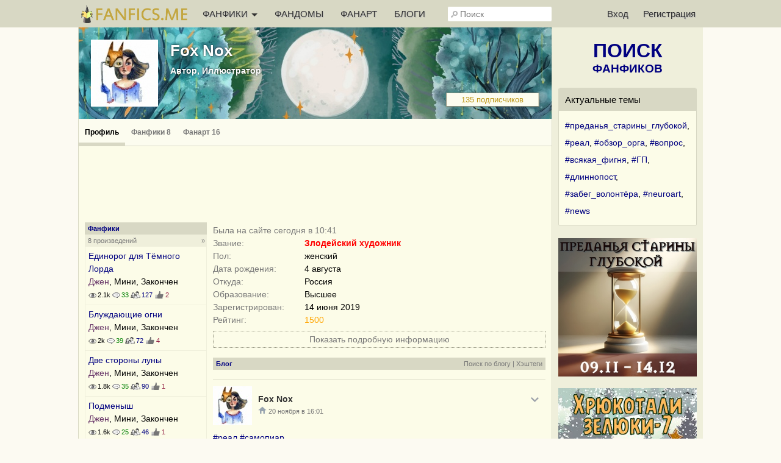

--- FILE ---
content_type: text/html; charset=UTF-8
request_url: https://fanfics.me/user526276
body_size: 16983
content:

<!DOCTYPE html>
<html>
<head>
<title>Fox Nox</title>
<meta http-equiv="Content-Type" content="text/html; charset=utf-8">
<meta name="description" content="Профиль пользователя Fox Nox на сайте Fanfics.me">
<meta name="viewport" content="width=device-width, initial-scale=1">
<meta property="og:image" content="https://fanfics.me/images/logo-withbg.png" />

<link rel="shortcut icon" type="image/ico" href="/images/favicon.ico">
<link rel="icon" type="image/svg+xml" href="/images/favicon.svg">
<link rel="icon" type="image/png" href="/images/favicon-96x96.png" sizes="96x96">
<link rel="apple-touch-icon" href="/images/apple-touch-icon.png">
<link rel="apple-touch-icon-precomposed" href="/images/apple-touch-icon-precomposed.png">
<meta name="apple-mobile-web-app-title" content="Fanfics.me">
<link rel="manifest" href="/site.webmanifest">
<link href="/inform.css?567" type="text/css" rel="stylesheet">
<script src="/jquery_php/jquery-1.7.1.min.js" type="text/javascript"></script>
<script src="/jquery_php/jquery.form.min.js" type="text/javascript"></script>
<script src="/jquery_php/inform.js?567" type="text/javascript"></script>
<script type="text/javascript">
    $(document).ready(function() {
        $('textarea').autoResize({animate:false, extraSpace : 20, limit: 600});
    });
</script>
<script src="/jquery_php/moment.min.js" type="text/javascript"></script>
<script src="/jquery_php/jquery.daterangepicker.min.js" type="text/javascript"></script>
<link href="/jquery_php/jquery-date-range-picker-master/dist/daterangepicker.min.css" type="text/css" rel="stylesheet">
<!-- Yandex.RTB -->
<script>window.yaContextCb=window.yaContextCb||[]</script>
<script src="https://yandex.ru/ads/system/context.js" async></script>
<style>#php-error {display: none;}</style>
<meta name="wmail-verification" content="988baf1b63bcc1fe" />
<meta name="yandex-verification" content="cc5e839e53a92371" />
<meta name="google-site-verification" content="HpGwE5eHEVyoj9vmdrfZpDz2EldgIy1jNo1Sp7xFxPA" />
</head>

<body lang="ru" >
<!-- Yandex.Metrika counter --> <script type="text/javascript" > (function(m,e,t,r,i,k,a){m[i]=m[i]||function(){(m[i].a=m[i].a||[]).push(arguments)}; m[i].l=1*new Date(); for (var j = 0; j < document.scripts.length; j++) {if (document.scripts[j].src === r) { return; }} k=e.createElement(t),a=e.getElementsByTagName(t)[0],k.async=1,k.src=r,a.parentNode.insertBefore(k,a)}) (window, document, "script", "https://mc.webvisor.org/metrika/tag_ww.js", "ym"); ym(13343842, "init", { clickmap:true, trackLinks:true, accurateTrackBounce:true, webvisor:true }); </script> <noscript><div><img src="https://mc.yandex.ru/watch/13343842" style="position:absolute; left:-9999px;" alt="" /></div></noscript> <!-- /Yandex.Metrika counter --><div class="leftbar-wrap">
    <div href="#0" id="scroll-back">
        <span class="active-area">
            <span class="bar-desc">&nbsp;&darr;</span>
        </span>
    </div>
    <div href="#" class="left-controlbar">
        <span class="active-area">
            <span class="bar-desc">&nbsp;&uarr;</span>
        </span>
    </div>
</div>

<div class="topbar fixed">
    <div class="topbar-container">
        <a href="/" class="logo unauthorized"></a>

        <ul class="topbar-menu">
            <li OnClick="$('.HeaderSlideMenu2').toggle(); $(this).toggleClass('hover');" class="topbar-menu-left"><a id="topbar-menu1">ФАНФИКИ <span class="arrow"></span></a><a id="topbar-menu2">МЕНЮ <span class="arrow"></span></a></li>
            <li class="topbar-menu-li2"><a href="/fandoms_rating">ФАНДОМЫ</a></li>
            <li class="topbar-menu-li2"><a class="fanart_start_link" href="/fanart">ФАНАРТ</a></li>
            <li class="topbar-menu-li2"><a class="blogs_start_link" href="/blogs">БЛОГИ</a></li>
        </ul>

        <div class="HeaderSlideMenu HeaderSlideMenu2 WithShadow">
            <ul>
                <li class="topbar-menu-li1 first"><a href="/fandoms_rating">Фандомы</a></li>
                <li class="topbar-menu-li1"><a class="fanart_start_link" href="/fanart">Фанарт</a></li>
                <li class="topbar-menu-li1"><a class="blogs_start_link" href="/blogs">Блоги</a></li>
                <li class="topbar-menu-li1"><a class="black" href="/find?sort=stat_week#fics"><img style="width:16px;top:4px; position:relative;" src="/images/readers-count.png" alt="" width="16" height="16"> Популярное</a></li>
                <li class="topbar-menu-li2 first"><a class="black HSM_Popular" href="/find?sort=stat_week#fics">Популярное</a></li>
                <li><a class="black HSM_New" href="/find?sort=date_first#fics">Новинки</a></li>
                <li><a class="black HSM_HotNew" href="/find?date=publ_last30d&sort=stat#fics">Горячие новинки</a></li>
                <li><a class="black HSM_Audio" href="/find?is_audio=on#fics">Аудиофанфики</a></li>
                <li><a class="black HSM_Find" href="/find">Все фанфики</a></li>
                <li><a href="/recommends">Рекомендации</a></li>
                <li><a href="/collections">Коллекции</a></li>
                <li><a href="/requests">Заявки</a></li>
                <li><a href="/challenge251" class="chbutt" style="background:#d3ccb9; border:1px solid #d3ccb9; color:#490e12;">#преданья_старины_глубокой</a><a href="/challenge">Конкурсы</a></li>
                <li><a href="/fictofile">Фанфик в файл</a></li>                <li><a href="/translations">Таблица переводов</a></li>
                <li><span id="darklight" class="hidden">0</span><div class="edit-darklight-inform"><img src="/images/contrast_16.png" class="inline2">&nbsp;&nbsp;Включить <span class="dl">тёмную</span> тему</div></li>                <li><a class="light HSM_SiteGuide" href="/site_guide">Справка по сайту</a></li>
            </ul>
        </div>

        <input class="header-search" id="header-search" type="text" placeholder="Поиск" />
        <div id="header-search-answ" class="search-answ header-search-answ">
            <ul>
                <li data-url="/search?subject=fandom"><a href="/search?subject=fandom"><div class="link-big">Искать фандом &raquo;</div></a></li>
                <li data-url="/search?subject=fic"><a href="/search?subject=fic"><div class="link-big">Искать фанфик &raquo;</div></a></li>
                <li data-url="/search?subject=canon"><a href="/search?subject=canon"><div class="link-big">Искать канон &raquo;</div></a></li>
                <li data-url="/search?subject=character"><a href="/search?subject=character"><div class="link-big">Искать персонажа &raquo;</div></a></li>
                <li data-url="/search?subject=user"><a href="/search?subject=user"><div class="link-big">Искать пользователя &raquo;</div></a></li>
            </ul>
        </div>

        <ul class="topbar-menu topbar-menu-right"><li class="topbar-enter"><a OnClick="$('.HeaderSlideMenu1').toggle(); $('.topbar-enter').toggleClass('hover');">Вход</a></li><li class="topbar-reg"><a href="/reg">Регистрация</a></li></ul>
                <div class="HeaderSlideMenu HeaderSlideMenu1 WithShadow">
                <a class="reg-link-inenter" href="/reg">Регистрация</a><div id="EnterForm">
            <form name="autent" action="https://fanfics.me/autent.php" method="post">
                Имя/email<br>
                <input class="input_3" type="text" name="name" id="name" value="" maxlength="35"><br>
                Пароль<br>
                <input class="input_3" type="password" name="pass" id="pass" value=""><br>
                <input type="checkbox" name="nocookie" id="nocookie" />&nbsp;<label for="nocookie">Чужой&nbsp;компьютер</label><br>
                
                <input class="modern_button" type="submit" value="Войти">
                <div class="lostpass center"><a href="/index.php?section=lostpass">Забыл пароль</a></div>
            </form>
        </div><div style="margin-bottom:15px; border-top: 1px dashed #d8d8c4;"><div style="margin:15px auto;">Войти при помощи</div>
        Временно не работает,<br>как войти <a class="AjaxToModal cursor-pointer" data-action="/all_sections_post.php?action=help&id=32">читайте здесь!</a>
        </div></div>
        <div id="sidebar-toggle1" onclick="$(this).toggleClass('hover'); $('.topbar').toggleClass('show-search'); $('#header-search').toggleClass('show');"><img src="/images/search_32.png"></div>
    </div>
</div>

<div id="site-content">
    <div id="site-content-center">
    <div class="Profile_Head" style="background:url('https://fanfics.me/images/member_foto/bg/526276-1677664965-bg.jpg');">
            
            <div class="Profile_Head_AvatarTd">
                <div class="Profile_Head_Avatar"><img id="preview3" style="width:106px;" src="/images/member_foto/profile/526276-1642000812.jpg" class="open-picture" data-src="/images/member_foto/full/526276-1642000812.jpg"></div>
                
            </div>
            <div class="Profile_Head_SecondTd">
                <h1><a href="/user526276">Fox Nox</a></h1>
                <div class="Profile_Head_Roles">Автор, Иллюстратор</div>
            </div>
            
            <div class="Profile_Head_Actions_Container Profile_Head_Actions_ContainerEmpty"><a href="/user526276/subscribers"><div class="Profile_Head_SubscribersCount">135 подписчиков</div></a></div>
        </div><div class="HorMenuFirstLine Profile_Head_Menu Profile_Head_Actions_ContainerEmpty">
            <ul class="left" style="width:1000px;"><li class="activ2"><a href="/user526276">Профиль</a></li><li ><a href="/user526276/fics">Фанфики 8</a></li><li ><a href="/user526276/fanart">Фанарт 16</a></li><li class="show_mobile"><a href="/user526276/subscribers">Подписчики 135</a></li><li class="show_mobile"><a href="/user526276/presents">Подарки 2</a></li><li class="show_mobile"><a href="/user526276/awards">Награды 36</a></li></ul></div><div class="center" style="margin-top:15px;">
                <div id="inform_top_728"></div>
                <div id="inform_top_adaptive"></div>
            </div><div class="ProfileContainer"><div id="ProfileLeft" class="ProfileLeft"><div class="fics_in_profile_container"><a href="/user526276/fics">
                <h2>Фанфики</h2>
                <div class="ProfileLeft_h2_descr">8 произведений<span class="right">&raquo;&nbsp;</span></div>
                </a><div class="ProfileLeftFic">
            <a href="/fic158159">Единорог для Тёмного Лорда</a>
            <br><span class="gen" data-value="3">Джен</span>, Мини, Закончен<br>
            <span class="small">
            <span class="Views" title="Количество просмотров 2 053">2.1k</span> <span class="Comments" title="Количество комментариев 33">33</span> <span class="ReadersCount" title="Количество читателей 127">127</span> <span class="RecommendsCount" title="Количество рекомендаций">2</span></span></div><div class="ProfileLeftFic">
            <a href="/fic148373">Блуждающие огни</a>
            <br><span class="gen" data-value="3">Джен</span>, Мини, Закончен<br>
            <span class="small">
            <span class="Views" title="Количество просмотров 2 010">2k</span> <span class="Comments" title="Количество комментариев 39">39</span> <span class="ReadersCount" title="Количество читателей 72">72</span> <span class="RecommendsCount" title="Количество рекомендаций">4</span></span></div><div class="ProfileLeftFic">
            <a href="/fic152585">Две стороны луны</a>
            <br><span class="gen" data-value="3">Джен</span>, Мини, Закончен<br>
            <span class="small">
            <span class="Views" title="Количество просмотров 1 825">1.8k</span> <span class="Comments" title="Количество комментариев 35">35</span> <span class="ReadersCount" title="Количество читателей 90">90</span> <span class="RecommendsCount" title="Количество рекомендаций">1</span></span></div><div class="ProfileLeftFic">
            <a href="/fic152710">Подменыш</a>
            <br><span class="gen" data-value="3">Джен</span>, Мини, Закончен<br>
            <span class="small">
            <span class="Views" title="Количество просмотров 1 577">1.6k</span> <span class="Comments" title="Количество комментариев 25">25</span> <span class="ReadersCount" title="Количество читателей 46">46</span> <span class="RecommendsCount" title="Количество рекомендаций">1</span></span></div><div class="ProfileLeftFic">
            <a href="/fic142975">Ты (м)не подходишь</a>
            <br><span class="green" data-value="1">Гет</span>, Мини, Заморожен<br>
            <span class="small">
            <span class="Views" title="Количество просмотров 6 151">6.2k</span> <span class="Comments" title="Количество комментариев 20">20</span> <span class="ReadersCount" title="Количество читателей 539">539</span> <span class="RecommendsCount" title="Количество рекомендаций">1</span></span></div><br></div><a href="/user526276/fanart">
            <h2>Фанарт</h2>
            <div class="ProfileLeft_h2_descr">16 работ<span class="right">&raquo;&nbsp;</span></div>
            </a>
            <div class="ProfileFanart"><a href="/fanart111747"><img width="95" height="95" src="/images/fanart/2025/11/21/1763704621801_95_95.jpg"></a><a href="/fanart111666"><img width="95" height="95" src="/images/fanart/2025/11/20/1763630589860_95_95.jpg"></a><a href="/fanart60904"><img width="95" height="95" src="/images/fanart/2023/03/07/1678182790117_95_95.jpg"></a><a href="/fanart60749"><img width="95" height="95" src="/images/fanart/2023/03/01/1677659895435_95_95.jpg"></a><a href="/fanart60903"><img width="95" height="95" src="/images/fanart/2023/03/07/1678170278279_95_95.jpg"></a><a href="/fanart111660"><img width="95" height="95" src="/images/fanart/2025/11/20/1763630030225_95_95.jpg"></a></div><a href="/user526276/presents">
            <h2>Подарки</h2>
            <div class="ProfileLeft_h2_descr">2 подарка<span class="right">&raquo;&nbsp;</span></div>
            </a><table id="ProfilePresents" class="ProfilePresents"><tr><td class="first"><img src="/images/profile/present_fic.png" alt="Подарок"></td><td class="second"><a href="/fic141318">Весь в тебя</a><br>От&nbsp;<a href="/user369551" class="user">Mashrumova</a></td></tr></table><br><a href="/user526276/awards">
        <h2>Награды</h2>
        <div class="ProfileLeft_h2_descr">36 наград<span class="right">&raquo;&nbsp;</span></div>
        </a>
        <table class="ProfileGhall"><tr>
        <td class="first">
            <a href="/ghall#award_9">
                <img alt="6 лет на сайте" src="/images/ghall/reg_6.png">
            </a>
        </td>
        <td class="second">
            <a href="/ghall#award_9"><span class="green"><b>6 лет на сайте</b></span></a>
            <br>
            <span class="small_light">15 июня 2025</span>
        </td>
        </tr><tr>
        <td class="first">
            <a href="/ghall#award_8">
                <img alt="5 лет на сайте" src="/images/ghall/reg_5.png">
            </a>
        </td>
        <td class="second">
            <a href="/ghall#award_8"><span class="green"><b>5 лет на сайте</b></span></a>
            <br>
            <span class="small_light">15 июня 2024</span>
        </td>
        </tr><tr>
        <td class="first">
            <a href="/ghall#award_7">
                <img alt="4 года на сайте" src="/images/ghall/reg_4.png">
            </a>
        </td>
        <td class="second">
            <a href="/ghall#award_7"><span class="green"><b>4 года на сайте</b></span></a>
            <br>
            <span class="small_light">15 июня 2023</span>
        </td>
        </tr><tr>
        <td class="first">
            <a href="/ghall#award_6">
                <img alt="3 года на сайте" src="/images/ghall/reg_3.png">
            </a>
        </td>
        <td class="second">
            <a href="/ghall#award_6"><span class="green"><b>3 года на сайте</b></span></a>
            <br>
            <span class="small_light">15 июня 2022</span>
        </td>
        </tr><tr>
        <td class="first">
            <a href="/ghall#award_50">
                <img alt="4 макси" src="/images/ghall/maxi_lvl_4.png">
            </a>
        </td>
        <td class="second">
            <a href="/ghall#award_50"><span class="blue"><b>4 макси</b></span></a>
            <br>
            <span class="small_light">7 июня 2022</span>
        </td>
        </tr></table></div><div id="ProfileRight" class="ProfileRight"><table class="ProfileInfo_main"><tr><td colspan="2"><span class="light">Былa на сайте сегодня в 10:41</span></td></tr><tr><td class="first">Звание:</td><td class="second"><b><span class="red">Злодейский художник</span></b></td></tr><tr><td class="first">Пол:</td><td class="second">женский</td></tr><tr><td class="first">Дата рождения:</td><td class="second">4 августа</td></tr><tr><td class="first">Откуда:</td><td class="second">Россия</td></tr><tr><td class="first">Образование:</td><td class="second">Высшее</td></tr><tr><td class="first">Зарегистрирован:</td><td class="second">14 июня 2019</td></tr><tr><td class="first">Рейтинг:</td><td class="second"><a href="/user526276/rating"><span class="orange">1500</span></a></td></tr></table>
                <div class="dotted_button profile_info_more" style="margin-top:10px;" OnClick="$('.profile_info_more').toggle();">Показать подробную информацию</div>
                <div class="dotted_button profile_info_more" style="margin-top:10px; display:none;" OnClick="$('.profile_info_more').toggle();">Скрыть подробную информацию</div>
                <div class="profile_info_more" hidden><table class="ProfileInfo"><tr><td colspan="2"><h2 class="nobackground">Личное</h2></td></tr><tr><td class="first">Деятельность:</td><td class="second activeurl">Универсальный солдат </td></tr><tr><td class="first">Любимые фильмы:</td><td class="second"><a href="/canon128">Властелин колец</a>, <a href="/canon2466">Гарри Поттер</a>, <a href="/canon470">Игра престолов</a>, <a href="/canon2447">Как избежать наказания за убийство</a>, <a href="/canon6171">Очень странные дела</a>, <a href="/canon26">Шерлок</a><br></td></tr><tr><td class="first">Любимые книги:</td><td class="second"><a href="/canon8247">451° по Фаренгейту</a>, <a href="/canon1233">Великий Гэтсби</a>, <a href="/canon123">Властелин колец</a>, <a href="/canon2465">Гарри Поттер</a>, <a href="/canon370">Гордость и предубеждение</a>, <a href="/canon1255">Унесённые ветром</a><br></td></tr><tr><td class="first">Любимые игры:</td><td class="second"><a href="/canon416">Ведьмак 3: Дикая Охота</a>, <a href="/canon1194">Древние Свитки V: Скайрим</a><br></td></tr><tr><td class="first">Любимые аниме:</td><td class="second"><a href="/canon1003">Мой сосед Тоторо</a>, <a href="/canon1009">Унесенные призраками</a><br></td></tr><tr><td colspan="2"><h2 class="nobackground">В фанфикшене</h2></td></tr><tr><td class="first">Любимые персонажи:</td><td class="second"><a href="/character49">Беллатриса Лестрейндж</a>, <a href="/character1">Гарри Поттер</a>, <a href="/character615">Джеймс Барнс (Зимний солдат)</a>, <a href="/character639">Дин Винчестер</a>, <a href="/character11">Драко Малфой</a>, <a href="/character12">Люциус Малфой</a>, <a href="/character393">Майкрофт Холмс</a>, <a href="/character107">Нарцисса Малфой</a>, <a href="/character21">Римус Люпин</a>, <a href="/character15">Северус Снейп</a>, <a href="/character20">Сириус Блэк</a>, <a href="/character572">Стивен Роджерс (Капитан Америка)</a>, <a href="/character388">Шерлок Холмс</a><br></td></tr><tr><td class="first">Подписана:</td><td class="second"><span data-show-fandom="290"><a href="/fandom290">Don't Starve</a></span>, <span data-show-fandom="419"><a href="/fandom419">Gothic</a></span>, <span data-show-fandom="98"><a href="/fandom98">Gravity Falls</a></span>, <span data-show-fandom="514"><a href="/fandom514">LIMBO</a></span>, <span data-show-fandom="92"><a href="/fandom92">Атака Титанов</a></span>, <span data-show-fandom="310"><a href="/fandom310">Ван Хельсинг</a></span>, <span data-show-fandom="45"><a href="/fandom45">Ведьмак</a></span>, <span data-show-fandom="14"><a href="/fandom14">Вселенная Марвел</a></span>, <span data-show-fandom="2"><a href="/fandom2">Гарри Поттер</a></span>, <span data-show-fandom="4"><a href="/fandom4">Голодные игры</a></span>, <span data-show-fandom="149"><a href="/fandom149">Десятое королевство</a></span>, <span data-show-fandom="136"><a href="/fandom136">Древние свитки</a></span>, <span data-show-fandom="113"><a href="/fandom113">Звёздный путь</a></span>, <span data-show-fandom="1"><a href="/fandom1">Ориджиналы</a></span>, <span data-show-fandom="50"><a href="/fandom50">Песнь Льда и Огня</a></span>, <span data-show-fandom="42"><a href="/fandom42">Пираты Карибского моря</a></span>, <span data-show-fandom="1499"><a href="/fandom1499">Реальные Упыри</a></span>, <span data-show-fandom="25"><a href="/fandom25">Средиземье Толкина</a></span>, <span data-show-fandom="13"><a href="/fandom13">Сумерки</a></span>, <span data-show-fandom="33"><a href="/fandom33">Хроники Нарнии</a></span>, <span data-show-fandom="9"><a href="/fandom9">Шерлок</a></span></td></tr></table></div><br><div class="show_mobile"><div class="fics_in_profile_container"><a href="/user526276/fics">
                <h2>Фанфики</h2>
                <div class="ProfileLeft_h2_descr">8 произведений<span class="right">&raquo;&nbsp;</span></div>
                </a><div class="ProfileLeftFic">
            <a href="/fic158159">Единорог для Тёмного Лорда</a>
            <br><span class="gen" data-value="3">Джен</span>, Мини, Закончен<br>
            <span class="small">
            <span class="Views" title="Количество просмотров 2 053">2.1k</span> <span class="Comments" title="Количество комментариев 33">33</span> <span class="ReadersCount" title="Количество читателей 127">127</span> <span class="RecommendsCount" title="Количество рекомендаций">2</span></span></div><div class="ProfileLeftFic">
            <a href="/fic148373">Блуждающие огни</a>
            <br><span class="gen" data-value="3">Джен</span>, Мини, Закончен<br>
            <span class="small">
            <span class="Views" title="Количество просмотров 2 010">2k</span> <span class="Comments" title="Количество комментариев 39">39</span> <span class="ReadersCount" title="Количество читателей 72">72</span> <span class="RecommendsCount" title="Количество рекомендаций">4</span></span></div><div class="ProfileLeftFic">
            <a href="/fic152585">Две стороны луны</a>
            <br><span class="gen" data-value="3">Джен</span>, Мини, Закончен<br>
            <span class="small">
            <span class="Views" title="Количество просмотров 1 825">1.8k</span> <span class="Comments" title="Количество комментариев 35">35</span> <span class="ReadersCount" title="Количество читателей 90">90</span> <span class="RecommendsCount" title="Количество рекомендаций">1</span></span></div><div class="ProfileLeftFic">
            <a href="/fic152710">Подменыш</a>
            <br><span class="gen" data-value="3">Джен</span>, Мини, Закончен<br>
            <span class="small">
            <span class="Views" title="Количество просмотров 1 577">1.6k</span> <span class="Comments" title="Количество комментариев 25">25</span> <span class="ReadersCount" title="Количество читателей 46">46</span> <span class="RecommendsCount" title="Количество рекомендаций">1</span></span></div><div class="ProfileLeftFic">
            <a href="/fic142975">Ты (м)не подходишь</a>
            <br><span class="green" data-value="1">Гет</span>, Мини, Заморожен<br>
            <span class="small">
            <span class="Views" title="Количество просмотров 6 151">6.2k</span> <span class="Comments" title="Количество комментариев 20">20</span> <span class="ReadersCount" title="Количество читателей 539">539</span> <span class="RecommendsCount" title="Количество рекомендаций">1</span></span></div><br></div></div><a id="blog"></a><h2>Блог<div class="right light"><a class="small_link light" href="/user526276?search=">Поиск по блогу</a>&nbsp;<span style="font-weight:normal;">|</span>&nbsp;<a class="small_link light" href="/user526276?soaction=hashtags">Хэштеги</a></div></h2><br><table class="Message activhash" id="MessageTable_743943" data-poster="526276">
        <tr>
            <td colspan="2" class="MessageRight">
                <div class="MessageBody">
                    <div class="MessageHead">
                        <a href="/user526276"><img src="https://fanfics.me/images/member_foto/avatar/526276-1642000812.jpg" width="64" class="avatar"></a>
                        <div class="MessageHeadRight">
                            <div class="MessageRightUser"><span data-show-member="526276"><a href="/user526276" class="user">Fox Nox</a></span><div class="dropdown-click right" style="margin-right:10px;" >
        <div class="right normal_link light" OnClick="$('.dropdown-click').removeClass('hover'); $('#MessageLinkBody_743943').parent().addClass('hover');"><img src="/images/dropdown_icon.png" /></div>
        <div class="body right" id="MessageLinkBody_743943">
            <div class="header normal_link MessageLinkHeader" onclick="$('.dropdown-click.hover').removeClass('hover');"><img src="/images/dropdown_icon.png" /></div>
            <table class="MessageLinkBody">
                <tr><td><a href="https://fanfics.me/message743943">Перейти к полному виду сообщения</a></td></tr><tr>
                <td><a class="normal_link" OnCLick="$('.dropdown-click').removeClass('hover'); LikeCounter_Show('message743943', 'message', 4);">Кто мимимикал</a></td>
            </tr><tr>
                    <td><a class="normal_link" OnCLick="$('#message_share_743943').toggle();">Поделиться</a></td>
                </tr>
            </table>
            <div id="MessageCollectionsManagement_743943" class="Messag-eLinkBody MsgMenuToggled MsgCollsMng" style="border-top:1px dashed #D8D8C4;">
                <div style="margin:10px;"><img class="inline3" src="/images/load_2.gif"> <span class="light">Коллекции загружаются</span></div>
            </div>
            <div id="message_share_743943" class="MsgMenuToggled" style="border-top:1px dashed #D8D8C4;">
            <table class="MessageLinkBody" style="margin-top:0;">
                <tr>
                    <td style="line-height: 300%;"><span><a href="https://vk.ru/share.php?url=https://fanfics.me/message743943" target="_blank"><img src="/images/vkontakte_24.png" class="inline6">&nbsp;VKontakte</a></span><br><span><a href="whatsapp://send?text=https://fanfics.me/message743943" target="_blank"><img src="/images/whatsapp_24.png" class="inline6">&nbsp;WhatsApp</a></span><br><span><a href="https://t.me/share/url?url=https://fanfics.me/message743943&text=" target="_blank"><img src="/images/telegram_24.png" class="inline6">&nbsp;Telegram</a></span></td>
                </tr>
                <tr>
                    <td >Ссылка<br><input type="text" class="input_3 FullWidth" style="margin-top:5px;" value="https://fanfics.me/message743943" onfocus="this.select();"></td>
                </tr>
            </table>
            </div>
        </div>
        <div class="clear"></div>
        </div></div>
                            <img class="message_onbloglenta_743943" src="/images/home.png" title="Сообщение не показывается в общей ленте блогов" style="margin-right:3px;"><span class="MessageDate"><a class="small_link light" href="/message743943">20 ноября в 16:01</a></span>
                        </div>
                    </div>
                    <div class="MessageDopInfo"></div>
                    <div class="MessageText" id="message_743943">#реал #самопиар<br />
<br />
Как давно я ничего не рисовала... Решила вернуться на Фанфикс со своими артами, чтобы мотивировать себя чаще браться за карандаш. Посмотрим, насколько меня хватит)<br />
<br />
А вообще, я доросла до Литмаркета, поэтому приглашаю вас заглянуть на огонёк и поддержать меня звёздочкой ^_^ могу подарить несколько электронных книг, если заинтересует, пишите в личку)<br />
Буду очень благодарна за отзывы!<br />
<a href="/go.php?url=https://litmarket.ru/books/luna-i-ierofant" target="_blank">https://litmarket.ru/books/luna-i-ierofant</a></div>
                    
                    
                    <div class="MessageButtons small_light" id="message_buttons_743943"><div class="small_link light right" id="like_message743943"><span class="LikeCounter">4</span></div><span class="MessageMsgCiteContainer"></span></div>
                    
                </div>
                
            </td>
        </tr>
        </table><table class="Message activhash" id="MessageTable_730537" data-poster="631859">
        <tr>
            <td colspan="2" class="MessageRight">
                <div class="MessageBody">
                    <div class="MessageHead">
                        <a href="/user631859"><img src="https://fanfics.me/images/member_foto/avatar/631859-1593889316.jpg" width="64" class="avatar"></a>
                        <div class="MessageHeadRight">
                            <div class="MessageRightUser"><span data-show-member="631859"><a href="/user631859" class="user">Брусни ка</a></span><div class="dropdown-click right" style="margin-right:10px;" >
        <div class="right normal_link light" OnClick="$('.dropdown-click').removeClass('hover'); $('#MessageLinkBody_730537').parent().addClass('hover');"><img src="/images/dropdown_icon.png" /></div>
        <div class="body right" id="MessageLinkBody_730537">
            <div class="header normal_link MessageLinkHeader" onclick="$('.dropdown-click.hover').removeClass('hover');"><img src="/images/dropdown_icon.png" /></div>
            <table class="MessageLinkBody">
                <tr><td><a href="https://fanfics.me/message730537">Перейти к полному виду сообщения</a></td></tr><tr>
                    <td><a class="normal_link" OnCLick="$('#message_share_730537').toggle();">Поделиться</a></td>
                </tr>
            </table>
            <div id="MessageCollectionsManagement_730537" class="Messag-eLinkBody MsgMenuToggled MsgCollsMng" style="border-top:1px dashed #D8D8C4;">
                <div style="margin:10px;"><img class="inline3" src="/images/load_2.gif"> <span class="light">Коллекции загружаются</span></div>
            </div>
            <div id="message_share_730537" class="MsgMenuToggled" style="border-top:1px dashed #D8D8C4;">
            <table class="MessageLinkBody" style="margin-top:0;">
                <tr>
                    <td style="line-height: 300%;"><span><a href="https://vk.ru/share.php?url=https://fanfics.me/message730537" target="_blank"><img src="/images/vkontakte_24.png" class="inline6">&nbsp;VKontakte</a></span><br><span><a href="whatsapp://send?text=https://fanfics.me/message730537" target="_blank"><img src="/images/whatsapp_24.png" class="inline6">&nbsp;WhatsApp</a></span><br><span><a href="https://t.me/share/url?url=https://fanfics.me/message730537&text=" target="_blank"><img src="/images/telegram_24.png" class="inline6">&nbsp;Telegram</a></span></td>
                </tr>
                <tr>
                    <td >Ссылка<br><input type="text" class="input_3 FullWidth" style="margin-top:5px;" value="https://fanfics.me/message730537" onfocus="this.select();"></td>
                </tr>
            </table>
            </div>
        </div>
        <div class="clear"></div>
        </div></div>
                            <img class="message_onbloglenta_730537" src="/images/home.png" title="Сообщение не показывается в общей ленте блогов" style="margin-right:3px;"><span class="MessageDate"><a class="small_link light" href="/message730537">4 августа в 16:44</a></span>
                        </div>
                    </div>
                    <div class="MessageDopInfo"></div>
                    <div class="MessageText" id="message_730537">С днём рождения!</div>
                    
                    
                    <div class="MessageButtons small_light" id="message_buttons_730537"><span class="MessageMsgCiteContainer"></span></div>
                    
                </div>
                <div id="messagenextcomments_730537" class="MessageCommentsHide"><div class="MessageCommentsShow" OnClick="pftake('/section_message_comment_post.php?action=nextcomments&message_id=730537&section=profile', 0, 'messagenextcomments_730537', '<img class=inline3 src=/images/load_2.gif /> Загрузка комментариев');">Показать 1 комментарий</div></div>
            </td>
        </tr>
        </table><table class="Message activhash" id="MessageTable_685051" data-poster="526276">
        <tr>
            <td colspan="2" class="MessageRight">
                <div class="MessageBody">
                    <div class="MessageHead">
                        <a href="/user526276"><img src="https://fanfics.me/images/member_foto/avatar/526276-1642000812.jpg" width="64" class="avatar"></a>
                        <div class="MessageHeadRight">
                            <div class="MessageRightUser"><span data-show-member="526276"><a href="/user526276" class="user">Fox Nox</a></span><div class="dropdown-click right" style="margin-right:10px;" >
        <div class="right normal_link light" OnClick="$('.dropdown-click').removeClass('hover'); $('#MessageLinkBody_685051').parent().addClass('hover');"><img src="/images/dropdown_icon.png" /></div>
        <div class="body right" id="MessageLinkBody_685051">
            <div class="header normal_link MessageLinkHeader" onclick="$('.dropdown-click.hover').removeClass('hover');"><img src="/images/dropdown_icon.png" /></div>
            <table class="MessageLinkBody">
                <tr><td><a href="https://fanfics.me/message685051">Перейти к полному виду сообщения</a></td></tr><tr>
                <td><a class="normal_link" OnCLick="$('.dropdown-click').removeClass('hover'); LikeCounter_Show('message685051', 'message', 2);">Кто мимимикал</a></td>
            </tr><tr>
                    <td><a class="normal_link" OnCLick="$('#message_share_685051').toggle();">Поделиться</a></td>
                </tr>
            </table>
            <div id="MessageCollectionsManagement_685051" class="Messag-eLinkBody MsgMenuToggled MsgCollsMng" style="border-top:1px dashed #D8D8C4;">
                <div style="margin:10px;"><img class="inline3" src="/images/load_2.gif"> <span class="light">Коллекции загружаются</span></div>
            </div>
            <div id="message_share_685051" class="MsgMenuToggled" style="border-top:1px dashed #D8D8C4;">
            <table class="MessageLinkBody" style="margin-top:0;">
                <tr>
                    <td style="line-height: 300%;"><span><a href="https://vk.ru/share.php?url=https://fanfics.me/message685051" target="_blank"><img src="/images/vkontakte_24.png" class="inline6">&nbsp;VKontakte</a></span><br><span><a href="whatsapp://send?text=https://fanfics.me/message685051" target="_blank"><img src="/images/whatsapp_24.png" class="inline6">&nbsp;WhatsApp</a></span><br><span><a href="https://t.me/share/url?url=https://fanfics.me/message685051&text=" target="_blank"><img src="/images/telegram_24.png" class="inline6">&nbsp;Telegram</a></span></td>
                </tr>
                <tr>
                    <td >Ссылка<br><input type="text" class="input_3 FullWidth" style="margin-top:5px;" value="https://fanfics.me/message685051" onfocus="this.select();"></td>
                </tr>
            </table>
            </div>
        </div>
        <div class="clear"></div>
        </div></div>
                            <img class="message_onbloglenta_685051" src="/images/home.png" title="Сообщение не показывается в общей ленте блогов" style="margin-right:3px;"><span class="MessageDate"><a class="small_link light" href="/message685051">3 сентября 2024</a></span>
                        </div>
                    </div>
                    <div class="MessageDopInfo"></div>
                    <div class="MessageText" id="message_685051">Зашла на фанфикс (после почти двух лет затишья) - эх, скучаю по местной тусовке...<br />
Почитала блоги - э-э-э, не так уж и сильно скучаю<br />
Лол</div>
                    
                    
                    <div class="MessageButtons small_light" id="message_buttons_685051"><div class="small_link light right" id="like_message685051"><span class="LikeCounter">2</span></div><span class="MessageMsgCiteContainer"></span></div>
                    
                </div>
                <div id="messagenextcomments_685051" class="MessageCommentsHide"><div class="MessageCommentsShow" OnClick="pftake('/section_message_comment_post.php?action=nextcomments&message_id=685051&section=profile', 0, 'messagenextcomments_685051', '<img class=inline3 src=/images/load_2.gif /> Загрузка комментариев');">Показать 4 комментария</div></div>
            </td>
        </tr>
        </table><table class="Message activhash" id="MessageTable_680529" data-poster="581248">
        <tr>
            <td colspan="2" class="MessageRight">
                <div class="MessageBody">
                    <div class="MessageHead">
                        <a href="/user581248"><img src="https://fanfics.me/images/member_foto/avatar/581248-1659957304.jpg" width="64" class="avatar"></a>
                        <div class="MessageHeadRight">
                            <div class="MessageRightUser"><span data-show-member="581248"><a href="/user581248" class="user">Viara species</a></span><div class="dropdown-click right" style="margin-right:10px;" >
        <div class="right normal_link light" OnClick="$('.dropdown-click').removeClass('hover'); $('#MessageLinkBody_680529').parent().addClass('hover');"><img src="/images/dropdown_icon.png" /></div>
        <div class="body right" id="MessageLinkBody_680529">
            <div class="header normal_link MessageLinkHeader" onclick="$('.dropdown-click.hover').removeClass('hover');"><img src="/images/dropdown_icon.png" /></div>
            <table class="MessageLinkBody">
                <tr><td><a href="https://fanfics.me/message680529">Перейти к полному виду сообщения</a></td></tr><tr>
                    <td><a class="normal_link" OnCLick="$('#message_share_680529').toggle();">Поделиться</a></td>
                </tr>
            </table>
            <div id="MessageCollectionsManagement_680529" class="Messag-eLinkBody MsgMenuToggled MsgCollsMng" style="border-top:1px dashed #D8D8C4;">
                <div style="margin:10px;"><img class="inline3" src="/images/load_2.gif"> <span class="light">Коллекции загружаются</span></div>
            </div>
            <div id="message_share_680529" class="MsgMenuToggled" style="border-top:1px dashed #D8D8C4;">
            <table class="MessageLinkBody" style="margin-top:0;">
                <tr>
                    <td style="line-height: 300%;"><span><a href="https://vk.ru/share.php?url=https://fanfics.me/message680529" target="_blank"><img src="/images/vkontakte_24.png" class="inline6">&nbsp;VKontakte</a></span><br><span><a href="whatsapp://send?text=https://fanfics.me/message680529" target="_blank"><img src="/images/whatsapp_24.png" class="inline6">&nbsp;WhatsApp</a></span><br><span><a href="https://t.me/share/url?url=https://fanfics.me/message680529&text=" target="_blank"><img src="/images/telegram_24.png" class="inline6">&nbsp;Telegram</a></span></td>
                </tr>
                <tr>
                    <td >Ссылка<br><input type="text" class="input_3 FullWidth" style="margin-top:5px;" value="https://fanfics.me/message680529" onfocus="this.select();"></td>
                </tr>
            </table>
            </div>
        </div>
        <div class="clear"></div>
        </div></div>
                            <img class="message_onbloglenta_680529" src="/images/home.png" title="Сообщение не показывается в общей ленте блогов" style="margin-right:3px;"><span class="MessageDate"><a class="small_link light" href="/message680529">4 августа 2024</a></span>
                        </div>
                    </div>
                    <div class="MessageDopInfo"></div>
                    <div class="MessageText" id="message_680529">С Днем рождения!)</div>
                    
                    
                    <div class="MessageButtons small_light" id="message_buttons_680529"><span class="MessageMsgCiteContainer"></span></div>
                    
                </div>
                <div id="messagenextcomments_680529" class="MessageCommentsHide"><div class="MessageCommentsShow" OnClick="pftake('/section_message_comment_post.php?action=nextcomments&message_id=680529&section=profile', 0, 'messagenextcomments_680529', '<img class=inline3 src=/images/load_2.gif /> Загрузка комментариев');">Показать 1 комментарий</div></div>
            </td>
        </tr>
        </table><table class="Message activhash" id="MessageTable_680413" data-poster="631859">
        <tr>
            <td colspan="2" class="MessageRight">
                <div class="MessageBody">
                    <div class="MessageHead">
                        <a href="/user631859"><img src="https://fanfics.me/images/member_foto/avatar/631859-1593889316.jpg" width="64" class="avatar"></a>
                        <div class="MessageHeadRight">
                            <div class="MessageRightUser"><span data-show-member="631859"><a href="/user631859" class="user">Брусни ка</a></span><div class="dropdown-click right" style="margin-right:10px;" >
        <div class="right normal_link light" OnClick="$('.dropdown-click').removeClass('hover'); $('#MessageLinkBody_680413').parent().addClass('hover');"><img src="/images/dropdown_icon.png" /></div>
        <div class="body right" id="MessageLinkBody_680413">
            <div class="header normal_link MessageLinkHeader" onclick="$('.dropdown-click.hover').removeClass('hover');"><img src="/images/dropdown_icon.png" /></div>
            <table class="MessageLinkBody">
                <tr><td><a href="https://fanfics.me/message680413">Перейти к полному виду сообщения</a></td></tr><tr>
                    <td><a class="normal_link" OnCLick="$('#message_share_680413').toggle();">Поделиться</a></td>
                </tr>
            </table>
            <div id="MessageCollectionsManagement_680413" class="Messag-eLinkBody MsgMenuToggled MsgCollsMng" style="border-top:1px dashed #D8D8C4;">
                <div style="margin:10px;"><img class="inline3" src="/images/load_2.gif"> <span class="light">Коллекции загружаются</span></div>
            </div>
            <div id="message_share_680413" class="MsgMenuToggled" style="border-top:1px dashed #D8D8C4;">
            <table class="MessageLinkBody" style="margin-top:0;">
                <tr>
                    <td style="line-height: 300%;"><span><a href="https://vk.ru/share.php?url=https://fanfics.me/message680413" target="_blank"><img src="/images/vkontakte_24.png" class="inline6">&nbsp;VKontakte</a></span><br><span><a href="whatsapp://send?text=https://fanfics.me/message680413" target="_blank"><img src="/images/whatsapp_24.png" class="inline6">&nbsp;WhatsApp</a></span><br><span><a href="https://t.me/share/url?url=https://fanfics.me/message680413&text=" target="_blank"><img src="/images/telegram_24.png" class="inline6">&nbsp;Telegram</a></span></td>
                </tr>
                <tr>
                    <td >Ссылка<br><input type="text" class="input_3 FullWidth" style="margin-top:5px;" value="https://fanfics.me/message680413" onfocus="this.select();"></td>
                </tr>
            </table>
            </div>
        </div>
        <div class="clear"></div>
        </div></div>
                            <img class="message_onbloglenta_680413" src="/images/home.png" title="Сообщение не показывается в общей ленте блогов" style="margin-right:3px;"><span class="MessageDate"><a class="small_link light" href="/message680413">4 августа 2024</a></span>
                        </div>
                    </div>
                    <div class="MessageDopInfo"></div>
                    <div class="MessageText" id="message_680413">С днём рождения!</div>
                    
                    
                    <div class="MessageButtons small_light" id="message_buttons_680413"><span class="MessageMsgCiteContainer"></span></div>
                    
                </div>
                <div id="messagenextcomments_680413" class="MessageCommentsHide"><div class="MessageCommentsShow" OnClick="pftake('/section_message_comment_post.php?action=nextcomments&message_id=680413&section=profile', 0, 'messagenextcomments_680413', '<img class=inline3 src=/images/load_2.gif /> Загрузка комментариев');">Показать 1 комментарий</div></div>
            </td>
        </tr>
        </table><table class="Message activhash" id="MessageTable_633143" data-poster="631859">
        <tr>
            <td colspan="2" class="MessageRight">
                <div class="MessageBody">
                    <div class="MessageHead">
                        <a href="/user631859"><img src="https://fanfics.me/images/member_foto/avatar/631859-1593889316.jpg" width="64" class="avatar"></a>
                        <div class="MessageHeadRight">
                            <div class="MessageRightUser"><span data-show-member="631859"><a href="/user631859" class="user">Брусни ка</a></span><div class="dropdown-click right" style="margin-right:10px;" >
        <div class="right normal_link light" OnClick="$('.dropdown-click').removeClass('hover'); $('#MessageLinkBody_633143').parent().addClass('hover');"><img src="/images/dropdown_icon.png" /></div>
        <div class="body right" id="MessageLinkBody_633143">
            <div class="header normal_link MessageLinkHeader" onclick="$('.dropdown-click.hover').removeClass('hover');"><img src="/images/dropdown_icon.png" /></div>
            <table class="MessageLinkBody">
                <tr><td><a href="https://fanfics.me/message633143">Перейти к полному виду сообщения</a></td></tr><tr>
                    <td><a class="normal_link" OnCLick="$('#message_share_633143').toggle();">Поделиться</a></td>
                </tr>
            </table>
            <div id="MessageCollectionsManagement_633143" class="Messag-eLinkBody MsgMenuToggled MsgCollsMng" style="border-top:1px dashed #D8D8C4;">
                <div style="margin:10px;"><img class="inline3" src="/images/load_2.gif"> <span class="light">Коллекции загружаются</span></div>
            </div>
            <div id="message_share_633143" class="MsgMenuToggled" style="border-top:1px dashed #D8D8C4;">
            <table class="MessageLinkBody" style="margin-top:0;">
                <tr>
                    <td style="line-height: 300%;"><span><a href="https://vk.ru/share.php?url=https://fanfics.me/message633143" target="_blank"><img src="/images/vkontakte_24.png" class="inline6">&nbsp;VKontakte</a></span><br><span><a href="whatsapp://send?text=https://fanfics.me/message633143" target="_blank"><img src="/images/whatsapp_24.png" class="inline6">&nbsp;WhatsApp</a></span><br><span><a href="https://t.me/share/url?url=https://fanfics.me/message633143&text=" target="_blank"><img src="/images/telegram_24.png" class="inline6">&nbsp;Telegram</a></span></td>
                </tr>
                <tr>
                    <td >Ссылка<br><input type="text" class="input_3 FullWidth" style="margin-top:5px;" value="https://fanfics.me/message633143" onfocus="this.select();"></td>
                </tr>
            </table>
            </div>
        </div>
        <div class="clear"></div>
        </div></div>
                            <img class="message_onbloglenta_633143" src="/images/home.png" title="Сообщение не показывается в общей ленте блогов" style="margin-right:3px;"><span class="MessageDate"><a class="small_link light" href="/message633143">4 августа 2023</a></span>
                        </div>
                    </div>
                    <div class="MessageDopInfo"></div>
                    <div class="MessageText" id="message_633143">С днём рождения!</div>
                    
                    
                    <div class="MessageButtons small_light" id="message_buttons_633143"><span class="MessageMsgCiteContainer"></span></div>
                    
                </div>
                <div id="messagenextcomments_633143" class="MessageCommentsHide"><div class="MessageCommentsShow" OnClick="pftake('/section_message_comment_post.php?action=nextcomments&message_id=633143&section=profile', 0, 'messagenextcomments_633143', '<img class=inline3 src=/images/load_2.gif /> Загрузка комментариев');">Показать 1 комментарий</div></div>
            </td>
        </tr>
        </table><table class="Message activhash" id="MessageTable_633129" data-poster="450141">
        <tr>
            <td colspan="2" class="MessageRight">
                <div class="MessageBody">
                    <div class="MessageHead">
                        <a href="/user450141"><img src="https://fanfics.me/images/member_foto/avatar/450141-1531576463.jpg" width="64" class="avatar"></a>
                        <div class="MessageHeadRight">
                            <div class="MessageRightUser"><span data-show-member="450141"><a href="/user450141" class="user">Кэдвалладер</a></span><div class="dropdown-click right" style="margin-right:10px;" >
        <div class="right normal_link light" OnClick="$('.dropdown-click').removeClass('hover'); $('#MessageLinkBody_633129').parent().addClass('hover');"><img src="/images/dropdown_icon.png" /></div>
        <div class="body right" id="MessageLinkBody_633129">
            <div class="header normal_link MessageLinkHeader" onclick="$('.dropdown-click.hover').removeClass('hover');"><img src="/images/dropdown_icon.png" /></div>
            <table class="MessageLinkBody">
                <tr><td><a href="https://fanfics.me/message633129">Перейти к полному виду сообщения</a></td></tr><tr>
                    <td><a class="normal_link" OnCLick="$('#message_share_633129').toggle();">Поделиться</a></td>
                </tr>
            </table>
            <div id="MessageCollectionsManagement_633129" class="Messag-eLinkBody MsgMenuToggled MsgCollsMng" style="border-top:1px dashed #D8D8C4;">
                <div style="margin:10px;"><img class="inline3" src="/images/load_2.gif"> <span class="light">Коллекции загружаются</span></div>
            </div>
            <div id="message_share_633129" class="MsgMenuToggled" style="border-top:1px dashed #D8D8C4;">
            <table class="MessageLinkBody" style="margin-top:0;">
                <tr>
                    <td style="line-height: 300%;"><span><a href="https://vk.ru/share.php?url=https://fanfics.me/message633129" target="_blank"><img src="/images/vkontakte_24.png" class="inline6">&nbsp;VKontakte</a></span><br><span><a href="whatsapp://send?text=https://fanfics.me/message633129" target="_blank"><img src="/images/whatsapp_24.png" class="inline6">&nbsp;WhatsApp</a></span><br><span><a href="https://t.me/share/url?url=https://fanfics.me/message633129&text=" target="_blank"><img src="/images/telegram_24.png" class="inline6">&nbsp;Telegram</a></span></td>
                </tr>
                <tr>
                    <td >Ссылка<br><input type="text" class="input_3 FullWidth" style="margin-top:5px;" value="https://fanfics.me/message633129" onfocus="this.select();"></td>
                </tr>
            </table>
            </div>
        </div>
        <div class="clear"></div>
        </div></div>
                            <img class="message_onbloglenta_633129" src="/images/home.png" title="Сообщение не показывается в общей ленте блогов" style="margin-right:3px;"><span class="MessageDate"><a class="small_link light" href="/message633129">4 августа 2023</a></span>
                        </div>
                    </div>
                    <div class="MessageDopInfo"></div>
                    <div class="MessageText" id="message_633129">С Днём рождения! Вдохновения и творческих успехов!</div>
                    
                    
                    <div class="MessageButtons small_light" id="message_buttons_633129"><span class="MessageMsgCiteContainer"></span></div>
                    
                </div>
                <div id="messagenextcomments_633129" class="MessageCommentsHide"><div class="MessageCommentsShow" OnClick="pftake('/section_message_comment_post.php?action=nextcomments&message_id=633129&section=profile', 0, 'messagenextcomments_633129', '<img class=inline3 src=/images/load_2.gif /> Загрузка комментариев');">Показать 1 комментарий</div></div>
            </td>
        </tr>
        </table><table class="Message activhash" id="MessageTable_633087" data-poster="581248">
        <tr>
            <td colspan="2" class="MessageRight">
                <div class="MessageBody">
                    <div class="MessageHead">
                        <a href="/user581248"><img src="https://fanfics.me/images/member_foto/avatar/581248-1659957304.jpg" width="64" class="avatar"></a>
                        <div class="MessageHeadRight">
                            <div class="MessageRightUser"><span data-show-member="581248"><a href="/user581248" class="user">Viara species</a></span><div class="dropdown-click right" style="margin-right:10px;" >
        <div class="right normal_link light" OnClick="$('.dropdown-click').removeClass('hover'); $('#MessageLinkBody_633087').parent().addClass('hover');"><img src="/images/dropdown_icon.png" /></div>
        <div class="body right" id="MessageLinkBody_633087">
            <div class="header normal_link MessageLinkHeader" onclick="$('.dropdown-click.hover').removeClass('hover');"><img src="/images/dropdown_icon.png" /></div>
            <table class="MessageLinkBody">
                <tr><td><a href="https://fanfics.me/message633087">Перейти к полному виду сообщения</a></td></tr><tr>
                    <td><a class="normal_link" OnCLick="$('#message_share_633087').toggle();">Поделиться</a></td>
                </tr>
            </table>
            <div id="MessageCollectionsManagement_633087" class="Messag-eLinkBody MsgMenuToggled MsgCollsMng" style="border-top:1px dashed #D8D8C4;">
                <div style="margin:10px;"><img class="inline3" src="/images/load_2.gif"> <span class="light">Коллекции загружаются</span></div>
            </div>
            <div id="message_share_633087" class="MsgMenuToggled" style="border-top:1px dashed #D8D8C4;">
            <table class="MessageLinkBody" style="margin-top:0;">
                <tr>
                    <td style="line-height: 300%;"><span><a href="https://vk.ru/share.php?url=https://fanfics.me/message633087" target="_blank"><img src="/images/vkontakte_24.png" class="inline6">&nbsp;VKontakte</a></span><br><span><a href="whatsapp://send?text=https://fanfics.me/message633087" target="_blank"><img src="/images/whatsapp_24.png" class="inline6">&nbsp;WhatsApp</a></span><br><span><a href="https://t.me/share/url?url=https://fanfics.me/message633087&text=" target="_blank"><img src="/images/telegram_24.png" class="inline6">&nbsp;Telegram</a></span></td>
                </tr>
                <tr>
                    <td >Ссылка<br><input type="text" class="input_3 FullWidth" style="margin-top:5px;" value="https://fanfics.me/message633087" onfocus="this.select();"></td>
                </tr>
            </table>
            </div>
        </div>
        <div class="clear"></div>
        </div></div>
                            <img class="message_onbloglenta_633087" src="/images/home.png" title="Сообщение не показывается в общей ленте блогов" style="margin-right:3px;"><span class="MessageDate"><a class="small_link light" href="/message633087">4 августа 2023</a></span>
                        </div>
                    </div>
                    <div class="MessageDopInfo"></div>
                    <div class="MessageText" id="message_633087">С Днем рождения!)</div>
                    
                    
                    <div class="MessageButtons small_light" id="message_buttons_633087"><span class="MessageMsgCiteContainer"></span></div>
                    
                </div>
                <div id="messagenextcomments_633087" class="MessageCommentsHide"><div class="MessageCommentsShow" OnClick="pftake('/section_message_comment_post.php?action=nextcomments&message_id=633087&section=profile', 0, 'messagenextcomments_633087', '<img class=inline3 src=/images/load_2.gif /> Загрузка комментариев');">Показать 1 комментарий</div></div>
            </td>
        </tr>
        </table><table class="Message activhash" id="MessageTable_633071" data-poster="517469">
        <tr>
            <td colspan="2" class="MessageRight">
                <div class="MessageBody">
                    <div class="MessageHead">
                        <a href="/user517469"><img src="https://fanfics.me/images/member_foto/avatar/517469-1706775095.jpg" width="64" class="avatar"></a>
                        <div class="MessageHeadRight">
                            <div class="MessageRightUser"><span data-show-member="517469"><a href="/user517469" class="user">екатерина зинина</a></span><div class="dropdown-click right" style="margin-right:10px;" >
        <div class="right normal_link light" OnClick="$('.dropdown-click').removeClass('hover'); $('#MessageLinkBody_633071').parent().addClass('hover');"><img src="/images/dropdown_icon.png" /></div>
        <div class="body right" id="MessageLinkBody_633071">
            <div class="header normal_link MessageLinkHeader" onclick="$('.dropdown-click.hover').removeClass('hover');"><img src="/images/dropdown_icon.png" /></div>
            <table class="MessageLinkBody">
                <tr><td><a href="https://fanfics.me/message633071">Перейти к полному виду сообщения</a></td></tr><tr>
                    <td><a class="normal_link" OnCLick="$('#message_share_633071').toggle();">Поделиться</a></td>
                </tr>
            </table>
            <div id="MessageCollectionsManagement_633071" class="Messag-eLinkBody MsgMenuToggled MsgCollsMng" style="border-top:1px dashed #D8D8C4;">
                <div style="margin:10px;"><img class="inline3" src="/images/load_2.gif"> <span class="light">Коллекции загружаются</span></div>
            </div>
            <div id="message_share_633071" class="MsgMenuToggled" style="border-top:1px dashed #D8D8C4;">
            <table class="MessageLinkBody" style="margin-top:0;">
                <tr>
                    <td style="line-height: 300%;"><span><a href="https://vk.ru/share.php?url=https://fanfics.me/message633071" target="_blank"><img src="/images/vkontakte_24.png" class="inline6">&nbsp;VKontakte</a></span><br><span><a href="whatsapp://send?text=https://fanfics.me/message633071" target="_blank"><img src="/images/whatsapp_24.png" class="inline6">&nbsp;WhatsApp</a></span><br><span><a href="https://t.me/share/url?url=https://fanfics.me/message633071&text=" target="_blank"><img src="/images/telegram_24.png" class="inline6">&nbsp;Telegram</a></span></td>
                </tr>
                <tr>
                    <td >Ссылка<br><input type="text" class="input_3 FullWidth" style="margin-top:5px;" value="https://fanfics.me/message633071" onfocus="this.select();"></td>
                </tr>
            </table>
            </div>
        </div>
        <div class="clear"></div>
        </div></div>
                            <img class="message_onbloglenta_633071" src="/images/home.png" title="Сообщение не показывается в общей ленте блогов" style="margin-right:3px;"><span class="MessageDate"><a class="small_link light" href="/message633071">4 августа 2023</a></span>
                        </div>
                    </div>
                    <div class="MessageDopInfo"></div>
                    <div class="MessageText" id="message_633071">Поздравляю вас с днём рождения! Чтобы сегодня было всё только самое лучшее!</div>
                    
                    
                    <div class="MessageButtons small_light" id="message_buttons_633071"><span class="MessageMsgCiteContainer"></span></div>
                    
                </div>
                <div id="messagenextcomments_633071" class="MessageCommentsHide"><div class="MessageCommentsShow" OnClick="pftake('/section_message_comment_post.php?action=nextcomments&message_id=633071&section=profile', 0, 'messagenextcomments_633071', '<img class=inline3 src=/images/load_2.gif /> Загрузка комментариев');">Показать 1 комментарий</div></div>
            </td>
        </tr>
        </table><table class="Message activhash" id="MessageTable_620626" data-poster="526276">
        <tr>
            <td colspan="2" class="MessageRight">
                <div class="MessageBody">
                    <div class="MessageHead">
                        <a href="/user526276"><img src="https://fanfics.me/images/member_foto/avatar/526276-1642000812.jpg" width="64" class="avatar"></a>
                        <div class="MessageHeadRight">
                            <div class="MessageRightUser"><span data-show-member="526276"><a href="/user526276" class="user">Fox Nox</a></span><div class="dropdown-click right" style="margin-right:10px;" >
        <div class="right normal_link light" OnClick="$('.dropdown-click').removeClass('hover'); $('#MessageLinkBody_620626').parent().addClass('hover');"><img src="/images/dropdown_icon.png" /></div>
        <div class="body right" id="MessageLinkBody_620626">
            <div class="header normal_link MessageLinkHeader" onclick="$('.dropdown-click.hover').removeClass('hover');"><img src="/images/dropdown_icon.png" /></div>
            <table class="MessageLinkBody">
                <tr><td><a href="https://fanfics.me/message620626">Перейти к полному виду сообщения</a></td></tr><tr>
                <td><a class="normal_link" OnCLick="$('.dropdown-click').removeClass('hover'); LikeCounter_Show('message620626', 'message', 25);">Кто мимимикал</a></td>
            </tr><tr>
                    <td><a class="normal_link" OnCLick="$('#message_share_620626').toggle();">Поделиться</a></td>
                </tr>
            </table>
            <div id="MessageCollectionsManagement_620626" class="Messag-eLinkBody MsgMenuToggled MsgCollsMng" style="border-top:1px dashed #D8D8C4;">
                <div style="margin:10px;"><img class="inline3" src="/images/load_2.gif"> <span class="light">Коллекции загружаются</span></div>
            </div>
            <div id="message_share_620626" class="MsgMenuToggled" style="border-top:1px dashed #D8D8C4;">
            <table class="MessageLinkBody" style="margin-top:0;">
                <tr>
                    <td style="line-height: 300%;"><span><a href="https://vk.ru/share.php?url=https://fanfics.me/message620626" target="_blank"><img src="/images/vkontakte_24.png" class="inline6">&nbsp;VKontakte</a></span><br><span><a href="whatsapp://send?text=https://fanfics.me/message620626" target="_blank"><img src="/images/whatsapp_24.png" class="inline6">&nbsp;WhatsApp</a></span><br><span><a href="https://t.me/share/url?url=https://fanfics.me/message620626&text=" target="_blank"><img src="/images/telegram_24.png" class="inline6">&nbsp;Telegram</a></span></td>
                </tr>
                <tr>
                    <td >Ссылка<br><input type="text" class="input_3 FullWidth" style="margin-top:5px;" value="https://fanfics.me/message620626" onfocus="this.select();"></td>
                </tr>
            </table>
            </div>
        </div>
        <div class="clear"></div>
        </div></div>
                            <span class="MessageDate"><a class="small_link light" href="/message620626">4 апреля 2023</a></span>
                        </div>
                    </div>
                    <div class="MessageDopInfo"></div>
                    <div class="MessageText" id="message_620626">#реал #хобби<br />
<br />
В голову лезут всякие плохие мысли, а значит, нужно срочно занять чем-то руки. Купила цветную пряжу, буду вязать кардиган из бабушкиных квадратов. Хз насколько хватит терпения, но пока очень даже увлекательно<br />
<img src="https://i.ibb.co/KKCdQyN/IMG-20230404-165044.jpg" class="open-picture" data-src="https://i.ibb.co/KKCdQyN/IMG-20230404-165044.jpg"></div>
                    
                    
                    <div class="MessageButtons small_light" id="message_buttons_620626"><div class="small_link light right" id="like_message620626"><span class="LikeCounter">25</span></div><span class="MessageMsgCiteContainer"></span></div>
                    
                </div>
                <div id="messagenextcomments_620626" class="MessageCommentsHide"><div class="MessageCommentsShow" OnClick="pftake('/section_message_comment_post.php?action=nextcomments&message_id=620626&section=profile', 0, 'messagenextcomments_620626', '<img class=inline3 src=/images/load_2.gif /> Загрузка комментариев');">Показать 9 комментариев</div></div>
            </td>
        </tr>
        </table><table class="Message activhash" id="MessageTable_616749" data-poster="526276">
        <tr>
            <td colspan="2" class="MessageRight">
                <div class="MessageBody">
                    <div class="MessageHead">
                        <a href="/user526276"><img src="https://fanfics.me/images/member_foto/avatar/526276-1642000812.jpg" width="64" class="avatar"></a>
                        <div class="MessageHeadRight">
                            <div class="MessageRightUser"><span data-show-member="526276"><a href="/user526276" class="user">Fox Nox</a></span><div class="dropdown-click right" style="margin-right:10px;" >
        <div class="right normal_link light" OnClick="$('.dropdown-click').removeClass('hover'); $('#MessageLinkBody_616749').parent().addClass('hover');"><img src="/images/dropdown_icon.png" /></div>
        <div class="body right" id="MessageLinkBody_616749">
            <div class="header normal_link MessageLinkHeader" onclick="$('.dropdown-click.hover').removeClass('hover');"><img src="/images/dropdown_icon.png" /></div>
            <table class="MessageLinkBody">
                <tr><td><a href="https://fanfics.me/message616749">Перейти к полному виду сообщения</a></td></tr><tr>
                <td><a class="normal_link" OnCLick="$('.dropdown-click').removeClass('hover'); LikeCounter_Show('message616749', 'message', 5);">Кто мимимикал</a></td>
            </tr><tr>
                    <td><a class="normal_link" OnCLick="$('#message_share_616749').toggle();">Поделиться</a></td>
                </tr>
            </table>
            <div id="MessageCollectionsManagement_616749" class="Messag-eLinkBody MsgMenuToggled MsgCollsMng" style="border-top:1px dashed #D8D8C4;">
                <div style="margin:10px;"><img class="inline3" src="/images/load_2.gif"> <span class="light">Коллекции загружаются</span></div>
            </div>
            <div id="message_share_616749" class="MsgMenuToggled" style="border-top:1px dashed #D8D8C4;">
            <table class="MessageLinkBody" style="margin-top:0;">
                <tr>
                    <td style="line-height: 300%;"><span><a href="https://vk.ru/share.php?url=https://fanfics.me/message616749" target="_blank"><img src="/images/vkontakte_24.png" class="inline6">&nbsp;VKontakte</a></span><br><span><a href="whatsapp://send?text=https://fanfics.me/message616749" target="_blank"><img src="/images/whatsapp_24.png" class="inline6">&nbsp;WhatsApp</a></span><br><span><a href="https://t.me/share/url?url=https://fanfics.me/message616749&text=" target="_blank"><img src="/images/telegram_24.png" class="inline6">&nbsp;Telegram</a></span></td>
                </tr>
                <tr>
                    <td >Ссылка<br><input type="text" class="input_3 FullWidth" style="margin-top:5px;" value="https://fanfics.me/message616749" onfocus="this.select();"></td>
                </tr>
            </table>
            </div>
        </div>
        <div class="clear"></div>
        </div></div>
                            <img class="message_onbloglenta_616749" src="/images/home.png" title="Сообщение не показывается в общей ленте блогов" style="margin-right:3px;"><span class="MessageDate"><a class="small_link light" href="/message616749">1 марта 2023</a></span>
                        </div>
                    </div>
                    <div class="MessageDopInfo"></div>
                    <div class="MessageText" id="message_616749">#реал #нытье<br />
<br />
Вяло вползаю в блоги. Да... Давно меня здесь не было... Так давно, что за это время я успела распрощаться с щитовидкой и начать писать никому не нужный дженовый оридж про несчастных людей... А ещё поняла, что за последний год очень соскучилась по фидбеку и писательскому движу( но не хочу ничего выкладывать, чтобы не разочаровывать ни вас, ни себя, так как сл*ш я больше не пишу, а вы здесь были именно за этим. Знаю, чужое нытье никто не любит, но такой сейчас у меня период, извините. Надеюсь, что в ближайшее время намотаю соплю на кулак и, наконец, вернусь к активной писательской жизни, а пока держите недовесенний арт<br />
<br />
<img src="https://i.ibb.co/7pSWVML/image.png]|https://i.ibb.co/7pSWVML/image.png" class="open-picture" data-src="https://i.ibb.co/7pSWVML/image.png]|https://i.ibb.co/7pSWVML/image.png"></div>
                    
                    
                    <div class="MessageButtons small_light" id="message_buttons_616749"><div class="small_link light right" id="like_message616749"><span class="LikeCounter">5</span></div><span class="MessageMsgCiteContainer"></span></div>
                    
                </div>
                <div id="messagenextcomments_616749" class="MessageCommentsHide"><div class="MessageCommentsShow" OnClick="pftake('/section_message_comment_post.php?action=nextcomments&message_id=616749&section=profile', 0, 'messagenextcomments_616749', '<img class=inline3 src=/images/load_2.gif /> Загрузка комментариев');">Показать 4 комментария</div></div>
            </td>
        </tr>
        </table><table class="Message activhash" id="MessageTable_590776" data-poster="517469">
        <tr>
            <td colspan="2" class="MessageRight">
                <div class="MessageBody">
                    <div class="MessageHead">
                        <a href="/user517469"><img src="https://fanfics.me/images/member_foto/avatar/517469-1706775095.jpg" width="64" class="avatar"></a>
                        <div class="MessageHeadRight">
                            <div class="MessageRightUser"><span data-show-member="517469"><a href="/user517469" class="user">екатерина зинина</a></span><div class="dropdown-click right" style="margin-right:10px;" >
        <div class="right normal_link light" OnClick="$('.dropdown-click').removeClass('hover'); $('#MessageLinkBody_590776').parent().addClass('hover');"><img src="/images/dropdown_icon.png" /></div>
        <div class="body right" id="MessageLinkBody_590776">
            <div class="header normal_link MessageLinkHeader" onclick="$('.dropdown-click.hover').removeClass('hover');"><img src="/images/dropdown_icon.png" /></div>
            <table class="MessageLinkBody">
                <tr><td><a href="https://fanfics.me/message590776">Перейти к полному виду сообщения</a></td></tr><tr>
                <td><a class="normal_link" OnCLick="$('.dropdown-click').removeClass('hover'); LikeCounter_Show('message590776', 'message', 1);">Кто мимимикал</a></td>
            </tr><tr>
                    <td><a class="normal_link" OnCLick="$('#message_share_590776').toggle();">Поделиться</a></td>
                </tr>
            </table>
            <div id="MessageCollectionsManagement_590776" class="Messag-eLinkBody MsgMenuToggled MsgCollsMng" style="border-top:1px dashed #D8D8C4;">
                <div style="margin:10px;"><img class="inline3" src="/images/load_2.gif"> <span class="light">Коллекции загружаются</span></div>
            </div>
            <div id="message_share_590776" class="MsgMenuToggled" style="border-top:1px dashed #D8D8C4;">
            <table class="MessageLinkBody" style="margin-top:0;">
                <tr>
                    <td style="line-height: 300%;"><span><a href="https://vk.ru/share.php?url=https://fanfics.me/message590776" target="_blank"><img src="/images/vkontakte_24.png" class="inline6">&nbsp;VKontakte</a></span><br><span><a href="whatsapp://send?text=https://fanfics.me/message590776" target="_blank"><img src="/images/whatsapp_24.png" class="inline6">&nbsp;WhatsApp</a></span><br><span><a href="https://t.me/share/url?url=https://fanfics.me/message590776&text=" target="_blank"><img src="/images/telegram_24.png" class="inline6">&nbsp;Telegram</a></span></td>
                </tr>
                <tr>
                    <td >Ссылка<br><input type="text" class="input_3 FullWidth" style="margin-top:5px;" value="https://fanfics.me/message590776" onfocus="this.select();"></td>
                </tr>
            </table>
            </div>
        </div>
        <div class="clear"></div>
        </div></div>
                            <img class="message_onbloglenta_590776" src="/images/home.png" title="Сообщение не показывается в общей ленте блогов" style="margin-right:3px;"><span class="MessageDate"><a class="small_link light" href="/message590776">5 августа 2022</a></span>
                        </div>
                    </div>
                    <div class="MessageDopInfo"></div>
                    <div class="MessageText" id="message_590776">Позвольте вас поздравить с днём рождения и пожелать всего самого доброго, хорошего, удачи во всём и радости! Конечно, запоздала с поздравлениями, за что и приношу свои глубочайшие извинения!</div>
                    
                    
                    <div class="MessageButtons small_light" id="message_buttons_590776"><div class="small_link light right" id="like_message590776"><span class="LikeCounter">1</span></div><span class="MessageMsgCiteContainer"></span></div>
                    
                </div>
                <div id="messagenextcomments_590776" class="MessageCommentsHide"><div class="MessageCommentsShow" OnClick="pftake('/section_message_comment_post.php?action=nextcomments&message_id=590776&section=profile', 0, 'messagenextcomments_590776', '<img class=inline3 src=/images/load_2.gif /> Загрузка комментариев');">Показать 1 комментарий</div></div>
            </td>
        </tr>
        </table><table class="Message activhash" id="MessageTable_590718" data-poster="73514">
        <tr>
            <td colspan="2" class="MessageRight">
                <div class="MessageBody">
                    <div class="MessageHead">
                        <a href="/user73514"><img src="https://fanfics.me/images/member_foto/avatar/73514-1517203712.jpg" width="64" class="avatar"></a>
                        <div class="MessageHeadRight">
                            <div class="MessageRightUser"><span data-show-member="73514"><a href="/user73514" class="user">Заяц</a></span> <span class="small light" title="Пользователь сейчас находится на сайте">Онлайн</span><div class="dropdown-click right" style="margin-right:10px;" >
        <div class="right normal_link light" OnClick="$('.dropdown-click').removeClass('hover'); $('#MessageLinkBody_590718').parent().addClass('hover');"><img src="/images/dropdown_icon.png" /></div>
        <div class="body right" id="MessageLinkBody_590718">
            <div class="header normal_link MessageLinkHeader" onclick="$('.dropdown-click.hover').removeClass('hover');"><img src="/images/dropdown_icon.png" /></div>
            <table class="MessageLinkBody">
                <tr><td><a href="https://fanfics.me/message590718">Перейти к полному виду сообщения</a></td></tr><tr>
                <td><a class="normal_link" OnCLick="$('.dropdown-click').removeClass('hover'); LikeCounter_Show('message590718', 'message', 1);">Кто мимимикал</a></td>
            </tr><tr>
                    <td><a class="normal_link" OnCLick="$('#message_share_590718').toggle();">Поделиться</a></td>
                </tr>
            </table>
            <div id="MessageCollectionsManagement_590718" class="Messag-eLinkBody MsgMenuToggled MsgCollsMng" style="border-top:1px dashed #D8D8C4;">
                <div style="margin:10px;"><img class="inline3" src="/images/load_2.gif"> <span class="light">Коллекции загружаются</span></div>
            </div>
            <div id="message_share_590718" class="MsgMenuToggled" style="border-top:1px dashed #D8D8C4;">
            <table class="MessageLinkBody" style="margin-top:0;">
                <tr>
                    <td style="line-height: 300%;"><span><a href="https://vk.ru/share.php?url=https://fanfics.me/message590718" target="_blank"><img src="/images/vkontakte_24.png" class="inline6">&nbsp;VKontakte</a></span><br><span><a href="whatsapp://send?text=https://fanfics.me/message590718" target="_blank"><img src="/images/whatsapp_24.png" class="inline6">&nbsp;WhatsApp</a></span><br><span><a href="https://t.me/share/url?url=https://fanfics.me/message590718&text=" target="_blank"><img src="/images/telegram_24.png" class="inline6">&nbsp;Telegram</a></span></td>
                </tr>
                <tr>
                    <td >Ссылка<br><input type="text" class="input_3 FullWidth" style="margin-top:5px;" value="https://fanfics.me/message590718" onfocus="this.select();"></td>
                </tr>
            </table>
            </div>
        </div>
        <div class="clear"></div>
        </div></div>
                            <img class="message_onbloglenta_590718" src="/images/home.png" title="Сообщение не показывается в общей ленте блогов" style="margin-right:3px;"><span class="MessageDate"><a class="small_link light" href="/message590718">5 августа 2022</a></span>
                        </div>
                    </div>
                    <div class="MessageDopInfo"></div>
                    <div class="MessageText" id="message_590718">С днём рождения!</div>
                    
                    
                    <div class="MessageButtons small_light" id="message_buttons_590718"><div class="small_link light right" id="like_message590718"><span class="LikeCounter">1</span></div><span class="MessageMsgCiteContainer"></span></div>
                    
                </div>
                <div id="messagenextcomments_590718" class="MessageCommentsHide"><div class="MessageCommentsShow" OnClick="pftake('/section_message_comment_post.php?action=nextcomments&message_id=590718&section=profile', 0, 'messagenextcomments_590718', '<img class=inline3 src=/images/load_2.gif /> Загрузка комментариев');">Показать 1 комментарий</div></div>
            </td>
        </tr>
        </table><table class="Message activhash" id="MessageTable_590705" data-poster="569970">
        <tr>
            <td colspan="2" class="MessageRight">
                <div class="MessageBody">
                    <div class="MessageHead">
                        <a href="/user569970"><img src="https://fanfics.me/images/member_foto/avatar/569970-1764242034.jpg" width="64" class="avatar"></a>
                        <div class="MessageHeadRight">
                            <div class="MessageRightUser"><span data-show-member="569970"><a href="/user569970" class="user">Дарья Анжуйская</a></span><div class="dropdown-click right" style="margin-right:10px;" >
        <div class="right normal_link light" OnClick="$('.dropdown-click').removeClass('hover'); $('#MessageLinkBody_590705').parent().addClass('hover');"><img src="/images/dropdown_icon.png" /></div>
        <div class="body right" id="MessageLinkBody_590705">
            <div class="header normal_link MessageLinkHeader" onclick="$('.dropdown-click.hover').removeClass('hover');"><img src="/images/dropdown_icon.png" /></div>
            <table class="MessageLinkBody">
                <tr><td><a href="https://fanfics.me/message590705">Перейти к полному виду сообщения</a></td></tr><tr>
                <td><a class="normal_link" OnCLick="$('.dropdown-click').removeClass('hover'); LikeCounter_Show('message590705', 'message', 1);">Кто мимимикал</a></td>
            </tr><tr>
                    <td><a class="normal_link" OnCLick="$('#message_share_590705').toggle();">Поделиться</a></td>
                </tr>
            </table>
            <div id="MessageCollectionsManagement_590705" class="Messag-eLinkBody MsgMenuToggled MsgCollsMng" style="border-top:1px dashed #D8D8C4;">
                <div style="margin:10px;"><img class="inline3" src="/images/load_2.gif"> <span class="light">Коллекции загружаются</span></div>
            </div>
            <div id="message_share_590705" class="MsgMenuToggled" style="border-top:1px dashed #D8D8C4;">
            <table class="MessageLinkBody" style="margin-top:0;">
                <tr>
                    <td style="line-height: 300%;"><span><a href="https://vk.ru/share.php?url=https://fanfics.me/message590705" target="_blank"><img src="/images/vkontakte_24.png" class="inline6">&nbsp;VKontakte</a></span><br><span><a href="whatsapp://send?text=https://fanfics.me/message590705" target="_blank"><img src="/images/whatsapp_24.png" class="inline6">&nbsp;WhatsApp</a></span><br><span><a href="https://t.me/share/url?url=https://fanfics.me/message590705&text=" target="_blank"><img src="/images/telegram_24.png" class="inline6">&nbsp;Telegram</a></span></td>
                </tr>
                <tr>
                    <td >Ссылка<br><input type="text" class="input_3 FullWidth" style="margin-top:5px;" value="https://fanfics.me/message590705" onfocus="this.select();"></td>
                </tr>
            </table>
            </div>
        </div>
        <div class="clear"></div>
        </div></div>
                            <img class="message_onbloglenta_590705" src="/images/home.png" title="Сообщение не показывается в общей ленте блогов" style="margin-right:3px;"><span class="MessageDate"><a class="small_link light" href="/message590705">4 августа 2022</a></span>
                        </div>
                    </div>
                    <div class="MessageDopInfo"></div>
                    <div class="MessageText" id="message_590705">С Днём Рождения! :)</div>
                    
                    
                    <div class="MessageButtons small_light" id="message_buttons_590705"><div class="small_link light right" id="like_message590705"><span class="LikeCounter">1</span></div><span class="MessageMsgCiteContainer"></span></div>
                    
                </div>
                <div id="messagenextcomments_590705" class="MessageCommentsHide"><div class="MessageCommentsShow" OnClick="pftake('/section_message_comment_post.php?action=nextcomments&message_id=590705&section=profile', 0, 'messagenextcomments_590705', '<img class=inline3 src=/images/load_2.gif /> Загрузка комментариев');">Показать 1 комментарий</div></div>
            </td>
        </tr>
        </table><table class="Message activhash" id="MessageTable_590636" data-poster="631859">
        <tr>
            <td colspan="2" class="MessageRight">
                <div class="MessageBody">
                    <div class="MessageHead">
                        <a href="/user631859"><img src="https://fanfics.me/images/member_foto/avatar/631859-1593889316.jpg" width="64" class="avatar"></a>
                        <div class="MessageHeadRight">
                            <div class="MessageRightUser"><span data-show-member="631859"><a href="/user631859" class="user">Брусни ка</a></span><div class="dropdown-click right" style="margin-right:10px;" >
        <div class="right normal_link light" OnClick="$('.dropdown-click').removeClass('hover'); $('#MessageLinkBody_590636').parent().addClass('hover');"><img src="/images/dropdown_icon.png" /></div>
        <div class="body right" id="MessageLinkBody_590636">
            <div class="header normal_link MessageLinkHeader" onclick="$('.dropdown-click.hover').removeClass('hover');"><img src="/images/dropdown_icon.png" /></div>
            <table class="MessageLinkBody">
                <tr><td><a href="https://fanfics.me/message590636">Перейти к полному виду сообщения</a></td></tr><tr>
                <td><a class="normal_link" OnCLick="$('.dropdown-click').removeClass('hover'); LikeCounter_Show('message590636', 'message', 1);">Кто мимимикал</a></td>
            </tr><tr>
                    <td><a class="normal_link" OnCLick="$('#message_share_590636').toggle();">Поделиться</a></td>
                </tr>
            </table>
            <div id="MessageCollectionsManagement_590636" class="Messag-eLinkBody MsgMenuToggled MsgCollsMng" style="border-top:1px dashed #D8D8C4;">
                <div style="margin:10px;"><img class="inline3" src="/images/load_2.gif"> <span class="light">Коллекции загружаются</span></div>
            </div>
            <div id="message_share_590636" class="MsgMenuToggled" style="border-top:1px dashed #D8D8C4;">
            <table class="MessageLinkBody" style="margin-top:0;">
                <tr>
                    <td style="line-height: 300%;"><span><a href="https://vk.ru/share.php?url=https://fanfics.me/message590636" target="_blank"><img src="/images/vkontakte_24.png" class="inline6">&nbsp;VKontakte</a></span><br><span><a href="whatsapp://send?text=https://fanfics.me/message590636" target="_blank"><img src="/images/whatsapp_24.png" class="inline6">&nbsp;WhatsApp</a></span><br><span><a href="https://t.me/share/url?url=https://fanfics.me/message590636&text=" target="_blank"><img src="/images/telegram_24.png" class="inline6">&nbsp;Telegram</a></span></td>
                </tr>
                <tr>
                    <td >Ссылка<br><input type="text" class="input_3 FullWidth" style="margin-top:5px;" value="https://fanfics.me/message590636" onfocus="this.select();"></td>
                </tr>
            </table>
            </div>
        </div>
        <div class="clear"></div>
        </div></div>
                            <img class="message_onbloglenta_590636" src="/images/home.png" title="Сообщение не показывается в общей ленте блогов" style="margin-right:3px;"><span class="MessageDate"><a class="small_link light" href="/message590636">4 августа 2022</a></span>
                        </div>
                    </div>
                    <div class="MessageDopInfo"></div>
                    <div class="MessageText" id="message_590636">С днём рождения!!!</div>
                    
                    
                    <div class="MessageButtons small_light" id="message_buttons_590636"><div class="small_link light right" id="like_message590636"><span class="LikeCounter">1</span></div><span class="MessageMsgCiteContainer"></span></div>
                    
                </div>
                <div id="messagenextcomments_590636" class="MessageCommentsHide"><div class="MessageCommentsShow" OnClick="pftake('/section_message_comment_post.php?action=nextcomments&message_id=590636&section=profile', 0, 'messagenextcomments_590636', '<img class=inline3 src=/images/load_2.gif /> Загрузка комментариев');">Показать 1 комментарий</div></div>
            </td>
        </tr>
        </table><table class="Message activhash" id="MessageTable_590631" data-poster="307123">
        <tr>
            <td colspan="2" class="MessageRight">
                <div class="MessageBody">
                    <div class="MessageHead">
                        <a href="/user307123"><img src="https://fanfics.me/images/member_foto/avatar/307123-1476992666.jpg" width="64" class="avatar"></a>
                        <div class="MessageHeadRight">
                            <div class="MessageRightUser"><span data-show-member="307123"><a href="/user307123" class="user">Isra</a></span><div class="dropdown-click right" style="margin-right:10px;" >
        <div class="right normal_link light" OnClick="$('.dropdown-click').removeClass('hover'); $('#MessageLinkBody_590631').parent().addClass('hover');"><img src="/images/dropdown_icon.png" /></div>
        <div class="body right" id="MessageLinkBody_590631">
            <div class="header normal_link MessageLinkHeader" onclick="$('.dropdown-click.hover').removeClass('hover');"><img src="/images/dropdown_icon.png" /></div>
            <table class="MessageLinkBody">
                <tr><td><a href="https://fanfics.me/message590631">Перейти к полному виду сообщения</a></td></tr><tr>
                <td><a class="normal_link" OnCLick="$('.dropdown-click').removeClass('hover'); LikeCounter_Show('message590631', 'message', 1);">Кто мимимикал</a></td>
            </tr><tr>
                    <td><a class="normal_link" OnCLick="$('#message_share_590631').toggle();">Поделиться</a></td>
                </tr>
            </table>
            <div id="MessageCollectionsManagement_590631" class="Messag-eLinkBody MsgMenuToggled MsgCollsMng" style="border-top:1px dashed #D8D8C4;">
                <div style="margin:10px;"><img class="inline3" src="/images/load_2.gif"> <span class="light">Коллекции загружаются</span></div>
            </div>
            <div id="message_share_590631" class="MsgMenuToggled" style="border-top:1px dashed #D8D8C4;">
            <table class="MessageLinkBody" style="margin-top:0;">
                <tr>
                    <td style="line-height: 300%;"><span><a href="https://vk.ru/share.php?url=https://fanfics.me/message590631" target="_blank"><img src="/images/vkontakte_24.png" class="inline6">&nbsp;VKontakte</a></span><br><span><a href="whatsapp://send?text=https://fanfics.me/message590631" target="_blank"><img src="/images/whatsapp_24.png" class="inline6">&nbsp;WhatsApp</a></span><br><span><a href="https://t.me/share/url?url=https://fanfics.me/message590631&text=" target="_blank"><img src="/images/telegram_24.png" class="inline6">&nbsp;Telegram</a></span></td>
                </tr>
                <tr>
                    <td >Ссылка<br><input type="text" class="input_3 FullWidth" style="margin-top:5px;" value="https://fanfics.me/message590631" onfocus="this.select();"></td>
                </tr>
            </table>
            </div>
        </div>
        <div class="clear"></div>
        </div></div>
                            <img class="message_onbloglenta_590631" src="/images/home.png" title="Сообщение не показывается в общей ленте блогов" style="margin-right:3px;"><span class="MessageDate"><a class="small_link light" href="/message590631">4 августа 2022</a></span>
                        </div>
                    </div>
                    <div class="MessageDopInfo"></div>
                    <div class="MessageText" id="message_590631"><img src="https://i.ibb.co/D9bgDC4/20220512-092059.jpg" class="open-picture" data-src="https://i.ibb.co/D9bgDC4/20220512-092059.jpg"></div>
                    
                    
                    <div class="MessageButtons small_light" id="message_buttons_590631"><div class="small_link light right" id="like_message590631"><span class="LikeCounter">1</span></div><span class="MessageMsgCiteContainer"></span></div>
                    
                </div>
                <div id="messagenextcomments_590631" class="MessageCommentsHide"><div class="MessageCommentsShow" OnClick="pftake('/section_message_comment_post.php?action=nextcomments&message_id=590631&section=profile', 0, 'messagenextcomments_590631', '<img class=inline3 src=/images/load_2.gif /> Загрузка комментариев');">Показать 1 комментарий</div></div>
            </td>
        </tr>
        </table><table class="Message activhash" id="MessageTable_590620" data-poster="224851">
        <tr>
            <td colspan="2" class="MessageRight">
                <div class="MessageBody">
                    <div class="MessageHead">
                        <a href="/user224851"><img src="https://fanfics.me/images/member_foto/avatar/224851-1632939377.jpg" width="64" class="avatar"></a>
                        <div class="MessageHeadRight">
                            <div class="MessageRightUser"><span data-show-member="224851"><a href="/user224851" class="user">Rodrigez</a></span><div class="dropdown-click right" style="margin-right:10px;" >
        <div class="right normal_link light" OnClick="$('.dropdown-click').removeClass('hover'); $('#MessageLinkBody_590620').parent().addClass('hover');"><img src="/images/dropdown_icon.png" /></div>
        <div class="body right" id="MessageLinkBody_590620">
            <div class="header normal_link MessageLinkHeader" onclick="$('.dropdown-click.hover').removeClass('hover');"><img src="/images/dropdown_icon.png" /></div>
            <table class="MessageLinkBody">
                <tr><td><a href="https://fanfics.me/message590620">Перейти к полному виду сообщения</a></td></tr><tr>
                <td><a class="normal_link" OnCLick="$('.dropdown-click').removeClass('hover'); LikeCounter_Show('message590620', 'message', 2);">Кто мимимикал</a></td>
            </tr><tr>
                    <td><a class="normal_link" OnCLick="$('#message_share_590620').toggle();">Поделиться</a></td>
                </tr>
            </table>
            <div id="MessageCollectionsManagement_590620" class="Messag-eLinkBody MsgMenuToggled MsgCollsMng" style="border-top:1px dashed #D8D8C4;">
                <div style="margin:10px;"><img class="inline3" src="/images/load_2.gif"> <span class="light">Коллекции загружаются</span></div>
            </div>
            <div id="message_share_590620" class="MsgMenuToggled" style="border-top:1px dashed #D8D8C4;">
            <table class="MessageLinkBody" style="margin-top:0;">
                <tr>
                    <td style="line-height: 300%;"><span><a href="https://vk.ru/share.php?url=https://fanfics.me/message590620" target="_blank"><img src="/images/vkontakte_24.png" class="inline6">&nbsp;VKontakte</a></span><br><span><a href="whatsapp://send?text=https://fanfics.me/message590620" target="_blank"><img src="/images/whatsapp_24.png" class="inline6">&nbsp;WhatsApp</a></span><br><span><a href="https://t.me/share/url?url=https://fanfics.me/message590620&text=" target="_blank"><img src="/images/telegram_24.png" class="inline6">&nbsp;Telegram</a></span></td>
                </tr>
                <tr>
                    <td >Ссылка<br><input type="text" class="input_3 FullWidth" style="margin-top:5px;" value="https://fanfics.me/message590620" onfocus="this.select();"></td>
                </tr>
            </table>
            </div>
        </div>
        <div class="clear"></div>
        </div></div>
                            <img class="message_onbloglenta_590620" src="/images/home.png" title="Сообщение не показывается в общей ленте блогов" style="margin-right:3px;"><span class="MessageDate"><a class="small_link light" href="/message590620">4 августа 2022</a></span>
                        </div>
                    </div>
                    <div class="MessageDopInfo"></div>
                    <div class="MessageText" id="message_590620">Здоровья-счастья!<br />
Урааа!<br />
<img src="https://i.ibb.co/DfqzCL5/image.jpg" class="open-picture" data-src="https://i.ibb.co/DfqzCL5/image.jpg"></div>
                    
                    
                    <div class="MessageButtons small_light" id="message_buttons_590620"><div class="small_link light right" id="like_message590620"><span class="LikeCounter">2</span></div><span class="MessageMsgCiteContainer"></span></div>
                    
                </div>
                <div id="messagenextcomments_590620" class="MessageCommentsHide"><div class="MessageCommentsShow" OnClick="pftake('/section_message_comment_post.php?action=nextcomments&message_id=590620&section=profile', 0, 'messagenextcomments_590620', '<img class=inline3 src=/images/load_2.gif /> Загрузка комментариев');">Показать 1 комментарий</div></div>
            </td>
        </tr>
        </table><table class="Message activhash" id="MessageTable_590584" data-poster="176332">
        <tr>
            <td colspan="2" class="MessageRight">
                <div class="MessageBody">
                    <div class="MessageHead">
                        <a href="/user176332"><img src="https://fanfics.me/images/member_foto/avatar/176332-1498938858.jpg" width="64" class="avatar"></a>
                        <div class="MessageHeadRight">
                            <div class="MessageRightUser"><span data-show-member="176332"><a href="/user176332" class="user">tany2222</a></span><div class="dropdown-click right" style="margin-right:10px;" >
        <div class="right normal_link light" OnClick="$('.dropdown-click').removeClass('hover'); $('#MessageLinkBody_590584').parent().addClass('hover');"><img src="/images/dropdown_icon.png" /></div>
        <div class="body right" id="MessageLinkBody_590584">
            <div class="header normal_link MessageLinkHeader" onclick="$('.dropdown-click.hover').removeClass('hover');"><img src="/images/dropdown_icon.png" /></div>
            <table class="MessageLinkBody">
                <tr><td><a href="https://fanfics.me/message590584">Перейти к полному виду сообщения</a></td></tr><tr>
                <td><a class="normal_link" OnCLick="$('.dropdown-click').removeClass('hover'); LikeCounter_Show('message590584', 'message', 1);">Кто мимимикал</a></td>
            </tr><tr>
                    <td><a class="normal_link" OnCLick="$('#message_share_590584').toggle();">Поделиться</a></td>
                </tr>
            </table>
            <div id="MessageCollectionsManagement_590584" class="Messag-eLinkBody MsgMenuToggled MsgCollsMng" style="border-top:1px dashed #D8D8C4;">
                <div style="margin:10px;"><img class="inline3" src="/images/load_2.gif"> <span class="light">Коллекции загружаются</span></div>
            </div>
            <div id="message_share_590584" class="MsgMenuToggled" style="border-top:1px dashed #D8D8C4;">
            <table class="MessageLinkBody" style="margin-top:0;">
                <tr>
                    <td style="line-height: 300%;"><span><a href="https://vk.ru/share.php?url=https://fanfics.me/message590584" target="_blank"><img src="/images/vkontakte_24.png" class="inline6">&nbsp;VKontakte</a></span><br><span><a href="whatsapp://send?text=https://fanfics.me/message590584" target="_blank"><img src="/images/whatsapp_24.png" class="inline6">&nbsp;WhatsApp</a></span><br><span><a href="https://t.me/share/url?url=https://fanfics.me/message590584&text=" target="_blank"><img src="/images/telegram_24.png" class="inline6">&nbsp;Telegram</a></span></td>
                </tr>
                <tr>
                    <td >Ссылка<br><input type="text" class="input_3 FullWidth" style="margin-top:5px;" value="https://fanfics.me/message590584" onfocus="this.select();"></td>
                </tr>
            </table>
            </div>
        </div>
        <div class="clear"></div>
        </div></div>
                            <img class="message_onbloglenta_590584" src="/images/home.png" title="Сообщение не показывается в общей ленте блогов" style="margin-right:3px;"><span class="MessageDate"><a class="small_link light" href="/message590584">4 августа 2022</a></span>
                        </div>
                    </div>
                    <div class="MessageDopInfo"></div>
                    <div class="MessageText" id="message_590584">С днем рождения)</div>
                    
                    
                    <div class="MessageButtons small_light" id="message_buttons_590584"><div class="small_link light right" id="like_message590584"><span class="LikeCounter">1</span></div><span class="MessageMsgCiteContainer"></span></div>
                    
                </div>
                <div id="messagenextcomments_590584" class="MessageCommentsHide"><div class="MessageCommentsShow" OnClick="pftake('/section_message_comment_post.php?action=nextcomments&message_id=590584&section=profile', 0, 'messagenextcomments_590584', '<img class=inline3 src=/images/load_2.gif /> Загрузка комментариев');">Показать 1 комментарий</div></div>
            </td>
        </tr>
        </table><table class="Message activhash" id="MessageTable_590577" data-poster="581248">
        <tr>
            <td colspan="2" class="MessageRight">
                <div class="MessageBody">
                    <div class="MessageHead">
                        <a href="/user581248"><img src="https://fanfics.me/images/member_foto/avatar/581248-1659957304.jpg" width="64" class="avatar"></a>
                        <div class="MessageHeadRight">
                            <div class="MessageRightUser"><span data-show-member="581248"><a href="/user581248" class="user">Viara species</a></span><div class="dropdown-click right" style="margin-right:10px;" >
        <div class="right normal_link light" OnClick="$('.dropdown-click').removeClass('hover'); $('#MessageLinkBody_590577').parent().addClass('hover');"><img src="/images/dropdown_icon.png" /></div>
        <div class="body right" id="MessageLinkBody_590577">
            <div class="header normal_link MessageLinkHeader" onclick="$('.dropdown-click.hover').removeClass('hover');"><img src="/images/dropdown_icon.png" /></div>
            <table class="MessageLinkBody">
                <tr><td><a href="https://fanfics.me/message590577">Перейти к полному виду сообщения</a></td></tr><tr>
                <td><a class="normal_link" OnCLick="$('.dropdown-click').removeClass('hover'); LikeCounter_Show('message590577', 'message', 1);">Кто мимимикал</a></td>
            </tr><tr>
                    <td><a class="normal_link" OnCLick="$('#message_share_590577').toggle();">Поделиться</a></td>
                </tr>
            </table>
            <div id="MessageCollectionsManagement_590577" class="Messag-eLinkBody MsgMenuToggled MsgCollsMng" style="border-top:1px dashed #D8D8C4;">
                <div style="margin:10px;"><img class="inline3" src="/images/load_2.gif"> <span class="light">Коллекции загружаются</span></div>
            </div>
            <div id="message_share_590577" class="MsgMenuToggled" style="border-top:1px dashed #D8D8C4;">
            <table class="MessageLinkBody" style="margin-top:0;">
                <tr>
                    <td style="line-height: 300%;"><span><a href="https://vk.ru/share.php?url=https://fanfics.me/message590577" target="_blank"><img src="/images/vkontakte_24.png" class="inline6">&nbsp;VKontakte</a></span><br><span><a href="whatsapp://send?text=https://fanfics.me/message590577" target="_blank"><img src="/images/whatsapp_24.png" class="inline6">&nbsp;WhatsApp</a></span><br><span><a href="https://t.me/share/url?url=https://fanfics.me/message590577&text=" target="_blank"><img src="/images/telegram_24.png" class="inline6">&nbsp;Telegram</a></span></td>
                </tr>
                <tr>
                    <td >Ссылка<br><input type="text" class="input_3 FullWidth" style="margin-top:5px;" value="https://fanfics.me/message590577" onfocus="this.select();"></td>
                </tr>
            </table>
            </div>
        </div>
        <div class="clear"></div>
        </div></div>
                            <img class="message_onbloglenta_590577" src="/images/home.png" title="Сообщение не показывается в общей ленте блогов" style="margin-right:3px;"><span class="MessageDate"><a class="small_link light" href="/message590577">4 августа 2022</a></span>
                        </div>
                    </div>
                    <div class="MessageDopInfo"></div>
                    <div class="MessageText" id="message_590577">С днем рождения!)<br />
Здоровья, счастья, вдохновения... И ещё раз здоровья. Много-много!</div>
                    
                    
                    <div class="MessageButtons small_light" id="message_buttons_590577"><div class="small_link light right" id="like_message590577"><span class="LikeCounter">1</span></div><span class="MessageMsgCiteContainer"></span></div>
                    
                </div>
                <div id="messagenextcomments_590577" class="MessageCommentsHide"><div class="MessageCommentsShow" OnClick="pftake('/section_message_comment_post.php?action=nextcomments&message_id=590577&section=profile', 0, 'messagenextcomments_590577', '<img class=inline3 src=/images/load_2.gif /> Загрузка комментариев');">Показать 1 комментарий</div></div>
            </td>
        </tr>
        </table><table class="Message activhash" id="MessageTable_538568" data-poster="408904">
        <tr>
            <td colspan="2" class="MessageRight">
                <div class="MessageBody">
                    <div class="MessageHead">
                        <a href="/user408904"><img src="https://fanfics.me/images/member_foto/avatar/408904-1581354211.jpg" width="64" class="avatar"></a>
                        <div class="MessageHeadRight">
                            <div class="MessageRightUser"><span data-show-member="408904"><a href="/user408904" class="user">Мартьяна</a></span><div class="dropdown-click right" style="margin-right:10px;" >
        <div class="right normal_link light" OnClick="$('.dropdown-click').removeClass('hover'); $('#MessageLinkBody_538568').parent().addClass('hover');"><img src="/images/dropdown_icon.png" /></div>
        <div class="body right" id="MessageLinkBody_538568">
            <div class="header normal_link MessageLinkHeader" onclick="$('.dropdown-click.hover').removeClass('hover');"><img src="/images/dropdown_icon.png" /></div>
            <table class="MessageLinkBody">
                <tr><td><a href="https://fanfics.me/message538568">Перейти к полному виду сообщения</a></td></tr><tr>
                    <td><a class="normal_link" OnCLick="$('#message_share_538568').toggle();">Поделиться</a></td>
                </tr>
            </table>
            <div id="MessageCollectionsManagement_538568" class="Messag-eLinkBody MsgMenuToggled MsgCollsMng" style="border-top:1px dashed #D8D8C4;">
                <div style="margin:10px;"><img class="inline3" src="/images/load_2.gif"> <span class="light">Коллекции загружаются</span></div>
            </div>
            <div id="message_share_538568" class="MsgMenuToggled" style="border-top:1px dashed #D8D8C4;">
            <table class="MessageLinkBody" style="margin-top:0;">
                <tr>
                    <td style="line-height: 300%;"><span><a href="https://vk.ru/share.php?url=https://fanfics.me/message538568" target="_blank"><img src="/images/vkontakte_24.png" class="inline6">&nbsp;VKontakte</a></span><br><span><a href="whatsapp://send?text=https://fanfics.me/message538568" target="_blank"><img src="/images/whatsapp_24.png" class="inline6">&nbsp;WhatsApp</a></span><br><span><a href="https://t.me/share/url?url=https://fanfics.me/message538568&text=" target="_blank"><img src="/images/telegram_24.png" class="inline6">&nbsp;Telegram</a></span></td>
                </tr>
                <tr>
                    <td >Ссылка<br><input type="text" class="input_3 FullWidth" style="margin-top:5px;" value="https://fanfics.me/message538568" onfocus="this.select();"></td>
                </tr>
            </table>
            </div>
        </div>
        <div class="clear"></div>
        </div></div>
                            <img class="message_onbloglenta_538568" src="/images/home.png" title="Сообщение не показывается в общей ленте блогов" style="margin-right:3px;"><span class="MessageDate"><a class="small_link light" href="/message538568">19 сентября 2021</a></span>
                        </div>
                    </div>
                    <div class="MessageDopInfo"></div>
                    <div class="MessageText" id="message_538568">Поздравляю с двойной победой на конкурсе!</div>
                    
                    
                    <div class="MessageButtons small_light" id="message_buttons_538568"><span class="MessageMsgCiteContainer"></span></div>
                    
                </div>
                <div id="messagenextcomments_538568" class="MessageCommentsHide"><div class="MessageCommentsShow" OnClick="pftake('/section_message_comment_post.php?action=nextcomments&message_id=538568&section=profile', 0, 'messagenextcomments_538568', '<img class=inline3 src=/images/load_2.gif /> Загрузка комментариев');">Показать 1 комментарий</div></div>
            </td>
        </tr>
        </table><div id="MessagesNext"><div class="dotted_button MoreToPage" OnClick="pftake('/section_message_post.php?action=nexttoprofile&member_id=526276&from=538568', 1, 'MessagesNext', '<div class=center><span class=small_light><img class=inline3 src=/images/load_2.gif /> Загрузка сообщений</span></div>');">Показать более ранние сообщения</div></div></div></div><div class="clear"></div>
</div>

<div id="site-content-right">
<div style="margin:20px auto;">
   <a href="/find" class="Sidebar_FindLink"><span>ПОИСК</span><br>ФАНФИКОВ</a>
</div>

<div class="Sidebar_NativeAd">
            <div class="Sidebar_NativeAd_title">Актуальные темы</div>
            <div style="line-height:200%;"><a href="/blogs?search=%23%D0%BF%D1%80%D0%B5%D0%B4%D0%B0%D0%BD%D1%8C%D1%8F_%D1%81%D1%82%D0%B0%D1%80%D0%B8%D0%BD%D1%8B_%D0%B3%D0%BB%D1%83%D0%B1%D0%BE%D0%BA%D0%BE%D0%B9&utm_source=site_widget&utm_medium=sidebar_widget&utm_campaign=hashtags">#преданья_старины_глубокой</a>, <a href="/blogs?search=%23%D1%80%D0%B5%D0%B0%D0%BB&utm_source=site_widget&utm_medium=sidebar_widget&utm_campaign=hashtags">#реал</a>, <a href="/blogs?search=%23%D0%BE%D0%B1%D0%B7%D0%BE%D1%80_%D0%BE%D1%80%D0%B3%D0%B0&utm_source=site_widget&utm_medium=sidebar_widget&utm_campaign=hashtags">#обзор_орга</a>, <a href="/blogs?search=%23%D0%B2%D0%BE%D0%BF%D1%80%D0%BE%D1%81&utm_source=site_widget&utm_medium=sidebar_widget&utm_campaign=hashtags">#вопрос</a>, <a href="/blogs?search=%23%D0%B2%D1%81%D1%8F%D0%BA%D0%B0%D1%8F_%D1%84%D0%B8%D0%B3%D0%BD%D1%8F&utm_source=site_widget&utm_medium=sidebar_widget&utm_campaign=hashtags">#всякая_фигня</a>, <a href="/blogs?search=%23%D0%93%D0%9F&utm_source=site_widget&utm_medium=sidebar_widget&utm_campaign=hashtags">#ГП</a>, <a href="/blogs?search=%23%D0%B4%D0%BB%D0%B8%D0%BD%D0%BD%D0%BE%D0%BF%D0%BE%D1%81%D1%82&utm_source=site_widget&utm_medium=sidebar_widget&utm_campaign=hashtags">#длиннопост</a>, <a href="/blogs?search=%23%D0%B7%D0%B0%D0%B1%D0%B5%D0%B3_%D0%B2%D0%BE%D0%BB%D0%BE%D0%BD%D1%82%D1%91%D1%80%D0%B0&utm_source=site_widget&utm_medium=sidebar_widget&utm_campaign=hashtags">#забег_волонтёра</a>, <a href="/blogs?search=%23neuroart&utm_source=site_widget&utm_medium=sidebar_widget&utm_campaign=hashtags">#neuroart</a>, <a href="/blogs?search=%23news&utm_source=site_widget&utm_medium=sidebar_widget&utm_campaign=hashtags">#news</a></div>
        </div><a href="/challenge251"><img class="FullWidth" src="/images/challenge/251/banner_2_1745953771.jpg"></a><br><br><a href="/challenge252"><img class="FullWidth" src="/images/challenge/252/banner_2_1762413316.jpg"></a><br><br><a href="https://fanfics.me/message741449"><img class="FullWidth" src="/images/challenge/249/commments_fest.jpg"></a><br><br><div class="Sidebar_NativeAd">
            <div class="Sidebar_NativeAd_title">Активные обсуждения</div>
            <a href="/message746806?utm_source=site_widget&utm_medium=sidebar_widget&utm_campaign=commented_messages">И по уже сложившейся в этом блоге ежегодно-предновогодней традиции - #чё_гуглит_пожиратель ( #музыка...</a> +39<br><br><a href="/message744567?utm_source=site_widget&utm_medium=sidebar_widget&utm_campaign=commented_messages"> БОЛТАЛКА КОНКУРСА ПРЕДАНЬЯ СТАРИНЫ ГЛУБОКОЙ 
 
Дорогие любители старины, мечтающие оказаться в Древ...</a> +85<br><br><a href="/message746799?utm_source=site_widget&utm_medium=sidebar_widget&utm_campaign=commented_messages">Хальве!

Шестая и последняя глава фика Ложноволк написана от лица старшей дочки.

За её спиной захло...</a> +94<br><br><a href="/message746629?utm_source=site_widget&utm_medium=sidebar_widget&utm_campaign=commented_messages">#гарри_поттер, #гпц

Еще один вопрос. А не существует каких-либо признаков, что внутри работы автор ...</a> +36<br><br><a href="/message746838?utm_source=site_widget&utm_medium=sidebar_widget&utm_campaign=commented_messages">#фанфикс_знает_все
Народ, у кого был опыт (собственный или знакомых) ношения корсета от болей в спин...</a> +26
        </div><div id="inform_right_1"></div>
<div class="Sidebar_NativeAd">
    <div class="center">
        <a href="/donation" style="color:#00A8DD; font-size:18px; font-weight:bold; display:block; margin-bottom:5px;">Поддержи проект рублём</a>Чтобы Фанфикс рос большим
    </div>
</div>

<div id="inform_right_2" style="margin:20px auto 0;"></div><br><!--noindex-->
        <!--LiveInternet counter--><script type="text/javascript"><!--
            document.write("<a rel=\"nofollow\" href='http://www.liveinternet.ru/click' "+
                "target=_blank><img style=\"position:relative; top:3px;\" src='//counter.yadro.ru/hit?t26.1;r"+
                escape(document.referrer)+((typeof(screen)=="undefined")?"":
                    ";s"+screen.width+"*"+screen.height+"*"+(screen.colorDepth?
                    screen.colorDepth:screen.pixelDepth))+";u"+escape(document.URL)+
                ";h"+escape(document.title.substring(0,80))+";"+Math.random()+
                "' title='' alt='LiveInternet: показано число посетителей за"+
                " сегодня' "+
                "border='0' width='88' height='15'><\/a>")
            //--></script><!--/LiveInternet-->
        <!--/noindex--><br><br>
</div>
</div>

<div class="Footer">
    <div class="Footer_1">
        <div class="Footer_2">
            <ul>
                                    <li><a href="/autent.php">Войти</a></li>
                    <li><a href="/reg">Зарегистрироваться</a></li>
                            </ul>
        </div>
        <div class="Footer_2">
            <ul>
                <li><span id="darklight" class="hidden">0</span><div class="edit-darklight-inform"><img src="/images/contrast_16.png" class="inline2">&nbsp;&nbsp;Включить <span class="dl">тёмную</span> тему</div></li>                <li><a href="/news">Новости фанфиков</a></li>
                <li><a href="/fics_rating">Рейтинг фанфиков</a></li>
                <li><a href="/search?subject=user">Рейтинг пользователей</a></li>
                <li><a href="/comments">Комментарии</a></li>
                <li><a href="/search?subject=character">Персонажи</a></li>
                <li><a href="/search?subject=canon">Каноны</a></li>
            </ul>
        </div>
        <div class="clear"></div>
    </div>
    <div class="Footer_1">
        <div class="Footer_2">
            <ul>
                <li><a href="/go.php?url=https://litrpg.ru">LitRPG.ru</a></li>
                <li><a href="/go.php?url=https://bookslist.me">BooksList.me</a></li>
                <li><a href="/go.php?url=https://ranobe.me">Ranobe.me</a></li>
            </ul>
        </div>
        <div class="Footer_2">
            <ul id="footer-menu">
                <li><a href="/project">О проекте</a></li>
                <li><a href="/rules">Правила</a></li>
                <li><a href="/privacy">Политика обработки персональных данных</a></li>
                <li><a href="/notice">Новости сайта</a></li>
                <li><a href="/go.php?url=https://vk.ru/fanficsme">Наша группа ВКонтакте</a></li>
                <br>
                <li>2004-2025 &copy; <a href="/">fanfics.me</a></li>
            </ul>
        </div>
        <div class="clear"></div>
    </div>
    <div class="clear"></div>
</div>

<template id="markslist_html">
        <div class="MarksListHead" OnClick="$('.MarksList').hide();">Добавление фанфика в избранное</div>
        <div class="HorMenuSecondLine">
            <ul>
                <li class="activ2" id="MarksList_li1"><a>Метки</a></li>
                <li id="MarksList_li2"><a {notice_ajax}>Заметка</a></li>
                <li id="MarksList_li3"><a {collection_ajax}>Коллекции</a></li>
            </ul>
        </div>
        <div class="MarksList1">
            <div id="marks_list" class="marks_list" data-id="{fic_id}" data-type="{fic_type}">
                <ul>
                    <li class="m1" data-m="1">Подписка на новые главы</li>
                    <li class="m3" data-m="3">Прочитано</li>
                    <li class="m9" data-m="9">Скачано</li>
                    <li class="m4" data-m="4">Не читать</li>
                    <li class="m5" data-m="5">Прочитать позже</li>
                    <li class="m6" data-m="6">Жду окончания</li>
                    <li class="m7" data-m="7">Понравилось</li>
                    <li class="m8" data-m="8">Не понравилось</li>
                </ul>
            </div>
            <div class="marks_list_add">
                <ul>
                    <a href="/favorite?mark=1" title="Открыть список фанфиков в подписке"><li>&raquo;&raquo;</li></a>
                    <a href="/favorite?mark=3" title="Открыть список прочитанных фанфиков"><li>&raquo;&raquo;</li></a>
                    <a href="/favorite?mark=9" title="Открыть список скачанных фанфиков"><li>&raquo;&raquo;</li></a>
                    <a href="/favorite?mark=4" title="Открыть список фанфиков &laquo;не читать&raquo;"><li>&raquo;&raquo;</li></a>
                    <a href="/favorite?mark=5" title="Открыть список фанфиков &laquo;прочитать позже&raquo;"><li>&raquo;&raquo;</li></a>
                    <a href="/favorite?mark=6" title="Открыть список фанфиков &laquo;жду окончания&raquo;"><li>&raquo;&raquo;</li></a>
                    <a href="/favorite?mark=7" title="Открыть список понравившихся фанфиков"><li>&raquo;&raquo;</li></a>
                    <a href="/favorite?mark=8" title="Открыть список не понравившихся фанфиков"><li>&raquo;&raquo;</li></a>
                </ul>
            </div>
            <div class="clear"></div>
            <div class="haveread hidden">
                <div class="MarksListHead">Когда фанфик был прочитан:</div>
                <div style="margin:20px 10px;">
                    <form id="ReadedDate_Form">
                        <input type="hidden" name="fic_id" id="fic_id" value="{fic_id}">
                        <input type="hidden" name="fic_type" id="fic_type" value="{fic_type}">
                        <select style="width:55px;" name="day" class="input_3">
                            <option value="01">1</option><option value="02">2</option><option value="03">3</option><option value="04">4</option><option value="05">5</option><option value="06">6</option><option value="07">7</option><option value="08">8</option><option value="09">9</option><option value="10">10</option><option value="11">11</option><option value="12">12</option><option value="13">13</option><option value="14">14</option><option value="15">15</option><option value="16">16</option><option value="17">17</option><option value="18">18</option><option value="19">19</option><option value="20">20</option><option value="21">21</option><option value="22">22</option><option value="23">23</option><option value="24">24</option><option value="25">25</option><option value="26">26</option><option value="27">27</option><option value="28">28</option><option value="29">29</option><option value="30">30</option><option value="31">31</option>
                        </select>
                        <select style="width:86px;" name="month" class="input_3">
                            <option value="01">Января</option><option value="02">Февраля</option><option value="03">Марта</option><option value="04">Апреля</option><option value="05">Мая</option><option value="06">Июня</option><option value="07">Июля</option><option value="08">Августа</option><option value="09">Сентября</option><option value="10">Октября</option><option value="11">Ноября</option><option value="12">Декабря</option>
                        </select>
                        <select style="width:57px;" name="year" class="input_3">
                            <option value="2025">2025</option><option value="2024">2024</option><option value="2023">2023</option><option value="2022">2022</option><option value="2021">2021</option><option value="2020">2020</option><option value="2019">2019</option><option value="2018">2018</option><option value="2017">2017</option><option value="2016">2016</option><option value="2015">2015</option><option value="2014">2014</option><option value="2013">2013</option><option value="2012">2012</option><option value="2011">2011</option><option value="2010">2010</option><option value="2009">2009</option><option value="2008">2008</option><option value="2007">2007</option><option value="2006">2006</option><option value="2005">2005</option><option value="2004">2004</option><option value="2003">2003</option><option value="2002">2002</option><option value="2001">2001</option>
                        </select>
                        <input class="modern_button" type="button" onclick="$('.MarksList').hide(); pftake('/section_favorite_post.php?action=readed_date_edit_take', 'ReadedDate_Form');" value="Сохранить">
                    </form>
                </div>
            </div>
        </div>
        <div class="NoticeManagement">
            Здесь вы можете записать любые мысли и факты о произведении. Заметка будет доступна только вам. Максимальная длина заметки 3000 символов.
            <form id="Note_Form" onkeypress="return ctrl_enter(event, 'Note_Form');" OnSubmit="$('.MarksList').hide(); pftake('/section_favorite_post.php?action=note_edit_take&fic_type={fic_type}&fic_id={fic_id}', 'Note_Form'); return false;">
                <textarea class="input_3" name="note" maxlength="3000"></textarea>
                <div id="NoticeManagement_buttons">
                    <input class="left modern_button" type="submit" value="Сохранить заметку">
                    <div class="clear"></div>
                </div>
            </form>
        </div>
        <div class="CollectionsManagement">{cols}</div>
    </template><div id="collections_html" hidden><div class="CollectionsManagement_List"><div class="tr" id="clm0"><div class="ChekboxImg" data-collection_id="0">Всё самое любимое (<span class="col20356_counter">0</span>)</div><a class="normal_link" href="/favorite?action=mycollections" title="Открыть коллекцию">&raquo;&raquo;</a></div><div class="tr" id="clm0"><div class="ChekboxImg" data-collection_id="0">Рекомендую прочитать (<span class="col20356_counter">0</span>)</div><a class="normal_link" href="/favorite?action=mycollections" title="Открыть коллекцию">&raquo;&raquo;</a></div><div class="tr" id="clm0"><div class="ChekboxImg" data-collection_id="0">Неизгладимые впечатления (<span class="col20356_counter">0</span>)</div><a class="normal_link" href="/favorite?action=mycollections" title="Открыть коллекцию">&raquo;&raquo;</a></div><div class="tr" id="clm0"><div class="ChekboxImg" data-collection_id="0">Прослушано (<span class="col20356_counter">0</span>)</div><a class="normal_link" href="/favorite?action=mycollections" title="Открыть коллекцию">&raquo;&raquo;</a></div><div class="tr" id="clm0"><div class="ChekboxImg" data-collection_id="0">Отличная обложка (<span class="col20356_counter">0</span>)</div><a class="normal_link" href="/favorite?action=mycollections" title="Открыть коллекцию">&raquo;&raquo;</a></div></div><div class="tr new_collection_tr"><a class="normal_link" OnClick="$('#new_collection_container').slideToggle('fast'); $('#new_collection_form input[type=text]').focus();">Создать новую коллекцию</a><div id="clmn_loader" class="right"></div></div>
        <div id="new_collection_container" class="hidden" style="margin:10px 0;">
            <form id="new_collection_form" OnSubmit="pftake('/section_collections_post.php?action=collection_new', 'new_collection_form', 'new_collection_buttons', '<img src=/images/load_2.gif>'); return false;">
                Название коллекции:
                <input type="text" class="input_3 FullWidth" name="title" style="margin-bottom:10px;" maxlength="200">
                Коллекционировать:
                <br><label><input type="checkbox" name="is_fics"> Фанфики</label>
                <br><label><input type="checkbox" name="is_ftf"> Произведения с других сайтов</label>
                <br><label><input type="checkbox" name="is_fanart"> Арты</label>
                <br><label><input type="checkbox" name="is_messages"> Сообщения в блогах</label>
                <div id="new_collection_buttons" style="margin-top:15px;">
                    <input type="submit" class="modern_button" value="Создать">
                    <input type="button" class="modern_button_cancel right" OnClick="$('div#new_collection_container').slideUp('fast');" value="Отмена">
                </div>
            </form>
            <div class="clear"></div>
        </div></div>
<script>
    $('.insert_main_menu').html('');
    //$('.main_menu2 .main_menu_management').remove();
    $('.insert_main_menu_counter').html('');
    $('.insert_main_fandoms').html('');
    $('.insert_main_prvtlinks').html('');
    $('.insert_main_admin').html('');
</script>

<div style="display: none;">
    <div class="box-modal" id="exampleModal">
        <div class="box-modal_close arcticmodal-close">Закрыть</div>
        <div id="modalBody"></div>
    </div>
    <div class="box-modal" id="likesModal">
        <div class="box-modal_close arcticmodal-close">Закрыть</div>
        <div id="likesmodalBody"></div>
    </div>
</div>
<div id="body_error">
    <div id="body_error_close"><a OnClick="$('#body_error').hide();" title="Закрыть сообщение об ошибке">Закрыть</a></div>
    <div id="body_error_text"></div>
</div>
</body>
</html>

--- FILE ---
content_type: text/css
request_url: https://fanfics.me/inform.css?567
body_size: 37348
content:
html, body, div, span, applet, object, iframe, h1, h2, h3, h4, h5, h6, p, blockquote, pre, a, abbr, address, big, cite, code, del, dfn, em, font, img, ins, kbd, q, s, samp, small, strike, strong, sub, tt, var, b, u, i, center, dl, dt, dd, ol, ul, li, fieldset, form, label, legend, table, caption, tbody, tfoot, thead, tr, th, td {margin: 0; padding: 0; border-width: 0; border-style: solid; border-color: #D8D8C4; outline: 0; font-size: 100%; vertical-align: baseline; word-break: break-word;}
ol, ul {list-style: none;}
blockquote, q {quotes: none;}
blockquote:before, blockquote:after, q:before, q:after {content: ''; content: none;}
:focus {outline: 0;}
.fict ins {text-decoration: none; background-color: #66FF66;}
.fict del {text-decoration: line-through; background-color: #FF6666;}
table {border-collapse: collapse; border-spacing: 0;}
input, select, textarea {border-color: #d8d8c4; border-style: solid; border-width: 1px; font-size: 14px; background-color: #fff;}
input[type=checkbox] {top:2px; position: relative;}

body {font-family: Roboto, Verdana, "Open Sans", sans-serif, ubuntu; text-align: center; font-size: 14px; background:#fcfaf2;}
textarea {font-family: Roboto, Verdana, sans-serif, ubuntu;}
.clear {float: none;clear: both;}
.left {position:relative; float: left;}
.right {position:relative; float: right;}
.red {color:#FF0000;}
.blue {color:#0000FF;}
.green {color:#3caa3c;}
.gen {color:#663366 !important;}
.fem {color:#911e42;}
.orange {color:orange;}
.navy {color:navy;}
.center {text-align:center;}
.tleft {text-align:left;}
.tright {text-align:right;}
.hidden {display:none;}
.display {display:block;}
.nodata {text-align:center; padding:30px 10px; font-size:14px;}
.error {padding:5px;color:red;}
td.valign_top {vertical-align:top;}
ul.normal, ul.normal ul {margin:5px 0 5px 35px; list-style:disc;}
ul.normal li, ul.normal ul li{margin-top:5px;}
.inline6 {position: relative; top: 6px; border: 0;}
.inline3 {position: relative; top: 3px; border: 0;}
.inline2 {position: relative; top: 2px; border: 0;}
.right_padding_null {padding-right:0 !important;}
.open-picture {cursor: zoom-in;}
.close-picture {cursor: zoom-out;}
.cursor-pointer {cursor:pointer;}
.del_img {cursor:pointer; opacity: 0.5;}
.del_img:hover {opacity: 1;}
.input_3 {padding:2px;}

.FullWidth {box-sizing: border-box; width: 100%; position: relative;}
.ContentTable {box-sizing: border-box; width: 100%; padding: 0 10px; text-align: left; position: relative; line-height: 150%;}
.ContentTable_WithImg img {max-width:100%;}
.ContentTable_Half {box-sizing: border-box; width:50%; float:left; text-align:left;}
.ContentTable_Half.tright {text-align: right;}
.FullWidthTable {border-bottom-width: 1px; border-color: #D8D8C4; width:100%;}
.FullWidthTable.allborder {border-width: 1px;}
.FullWidthTable td {border-top-width: 1px; border-right-width: 1px; padding:10px; text-align:left;}
.FullWidthTable th {padding:10px;}
.FullWidthTable td.last {border-right-width: 0;}
.ContentFlex {display: flex; flex-direction: row; justify-content: space-between;}

.LightBlock, .LightBlock_toTop, .LightBlock_topNoBr, .LightBlock_NoPadding, .LightBlock2 {box-sizing: border-box; width: 100%; position:relative; background: #fcfcef; border-width: 1px 0 1px 0; padding: 10px; text-align: left;}
.LightBlock_toTop {border-top-width: 0; margin-top:-5px;}
.LightBlock_topNoBr {border-top-width: 0;}
.LightBlock_NoBr {border-width: 0;}
.LightBlock_NoPadding {padding: unset;}
.LightBlock_topNoBr h1 {text-align:left;}
.LightBlock_topNoBr .Member_Subscription1 {border-width: 1px;}
.LightBlock2 {background: #f3f3e3;}
.LightBlock_Rounded, .LightBlock2_Rounded {box-sizing: border-box; border-radius: 10px; background: #fcfcef; border-width: 1px;}
.LightBlock2_Rounded {background: #f3f3e3;}

.Autent {width:250px; margin:0 auto; padding:20px;}
.Autent td {padding:3px;}
.Autent input {width:150px;}
.Autent input[type=checkbox] {width:10px;}

#site-content {display: flex; flex-direction: row; flex-wrap: nowrap; position:relative; margin:45px auto 0; min-width:320px; width:100%; max-width:1024px; background:#EFEFDB;}
#site-content-center {box-sizing:border-box; width:777px; border-left:#d8d8c4 1px solid; border-right:#d8d8c4 1px solid; text-align:center; background:#FCFCE8; padding-bottom:10px;}
#site-content-right {box-sizing:border-box; width:160px; flex-grow:1; margin:0 10px 10px 10px; text-align:center; background:#EFEFDB;}

.topbar, .topbar2, .topbar3 {position:absolute; top:0; z-index: 50; width:100%; height:45px; background:#D8D8C4;}
.topbar.fixed {position:fixed;}
.topbar.show-search, .topbar2.show-search {height:90px;}
.topbar-container, .topbar2-container {position: relative; margin: 0 auto; min-width: 320px; width: 100%; max-width: 1024px;}
.topbar a.logo, .topbar2 a.logo {display: inline-block; float:left; width:192px; height:42px; background: url('/images/pf_logo_min_7.png') 5px 8px no-repeat; background-size: 174px 30px;}
.topbar-menu {position:relative; padding: 0; margin: 0; list-style: none; float: left;}
.topbar-menu.topbar-menu-right {float:right;}
.topbar-menu li {position:relative; list-style: none; display:inline-block;}
.topbar-menu li:hover, .topbar-menu li.hover {background:#EFEFDB; cursor:pointer;}
.topbar-menu li a {display: block; padding: 0 12px; color: #333; font-size: 15px; line-height: 45px; text-decoration: none; text-shadow: 1px 1px 1px #bbb;}
.topbar-menu .topbar-menu-li1 {display:none;}
#topbar-menu2 {display:none;}
.reg-link-inenter {display: none; box-sizing: border-box; width:100%; border-bottom:#d8d8c4 1px dashed; padding:10px; font-size: 15px;}
.topbar-pers {float:right; height:45px; color: #333; font-size: 15px; text-decoration: none; text-shadow: 1px 1px 1px #bbb;}
.topbar-pers td {vertical-align: middle; padding:5px 10px;}
.topbar-pers-name {font-size:14px;}
.topbar-pers:hover, .topbar-pers.hover {background:#EFEFDB; cursor:pointer;}
.topbar-pers td.img {padding:7px 0 6px 10px; position: relative;}
.insert_main_menu_counter, .insert_main_menu_counter2 {background-image: linear-gradient(#fa3c45, #dc0d17); border-radius: 2px; box-shadow: 0 1px 1px rgba(0, 0, 0, 0.7); color: #fff; font-size: 10px; left: 5px; line-height: 10px; min-width: 8px; padding: 2px 3px; position: absolute; text-shadow: 0 -1px 0 rgba(0, 0, 0, 0.4); top: 2px;}
.insert_main_menu_counter {display: none;}
.insert_main_menu_counter:empty, .insert_main_menu_counter2:empty {top:-200px;}
.main_menu li span, .main_menu2 li span {font-weight: bold;}

.topbar3 {position:fixed; background:#F3F3E3; top:45px; border-bottom-width: 1px; z-index: 49; transition: all .3s ease;}
.topbar3.out {transform: translateY(-100%);}
.topbar3.topbarfixed {top:0;}

.arrow {display: inline-block; width: 0; height: 0; margin-left: 2px; vertical-align: middle; border-top: 5px dashed; border-right: 5px solid transparent; border-left: 5px solid transparent;}

.HeaderSlideMenu {display:none; z-index:55; position:absolute; top:45px; background:#FCFCE8; border-width: 1px; overflow-y:auto;}
.HeaderSlideMenu1 {right:0;}
.HeaderSlideMenu2 {left:192px;}
.HeaderSlideMenu li {width:250px; position:relative; list-style: none; display:block; text-align: left; border-top: 1px dashed #D8D8C4;}
.HeaderSlideMenu li:hover {background:#EFEFDB; cursor:pointer;}
.HeaderSlideMenu li.first {border:none;}
.HeaderSlideMenu li a, .HeaderSlideMenu .edit-darklight-inform {display:block; padding:10px;}
.HeaderSlideMenu .topbar-menu-li1 {display:none;}
.HeaderSlideMenu h2 {padding: 20px 10px 10px 10px; text-align: left;}
.HeaderSlideMenu .main_menu {width: 250px;}
.HeaderSlideMenu li a.HSM_Popular {background: url('/images/readers-count.png') 10px 10px no-repeat; padding-left: 35px;}
.HeaderSlideMenu li a.HSM_New {background: url('/images/new.png') 10px 14px no-repeat; padding-left: 35px;}
.HeaderSlideMenu li a.HSM_HotNew {background: url('/images/hot_32.png') 10px 10px no-repeat; background-size: 16px 16px; padding-left: 35px;}
.HeaderSlideMenu li a.HSM_Audio {background: url('/images/play_audio.png') 10px 10px no-repeat; background-size: 16px 16px; padding-left: 35px;}
.HeaderSlideMenu li a.HSM_Find {background: url('/images/search_16.png') 10px 11px no-repeat; padding-left: 35px;}
.HeaderSlideMenu li a.HSM_SiteGuide {background: url('/images/help_16.png') 10px 10px no-repeat; padding-left: 35px;}
.chbutt {display: inline-block; max-width: 135px; padding:0 5px 1px 5px; border-radius:3px; white-space: nowrap; overflow: hidden; text-overflow: ellipsis;}
.HeaderSlideMenu .chbutt {position:absolute; top:8px; right:10px; padding:0 5px 1px 5px;}
.HeaderSlideMenu3 {right:0; z-index: 49; width:260px; padding-bottom:10px;}
.read_properties_button {position:absolute; right:10px; top:10px; border-width: 1px; border-radius: 5px; padding:5px 10px 5px 35px; background: url('/images/hb-hide.png') 10px 5px no-repeat; cursor: pointer;}
.read_properties_button:before {content: 'Настройки';}
.read_properties_button:hover {background-color: #EFEFDB;}
.read_properties_button.hover {background-color: #D8D8C4;}
.edit-darklight {position:absolute; right:150px; top:16px; cursor: pointer;}
.edit-darklight-inform {cursor: pointer;}

#sidebar-toggle1 {display: none; box-sizing:border-box; float:right; padding:6px 8px 9px 8px; width:46px; height:45px; cursor:pointer;}
#sidebar-toggle1:hover, #sidebar-toggle1.hover {background:#EFEFDB;}

.Footer {position:relative; min-width:320px; width:100%; max-width:1024px; margin:0 auto; background:#D8D8C4;}
.Footer_1, .Footer_2 {box-sizing:border-box; width:50%; float:left; text-align:left;}
.Footer ul {margin:10px 0 50px 20px; line-height: 25px;}

/* живой поиск */
.search-answ {display:none; z-index: 10; box-sizing:border-box; width:100%; max-height:300px; overflow:auto; position:absolute; margin-top:-1px; background: #fff; border-width: 0 1px 1px 1px; text-align:left;}
.search-answ li {border-top-width: 1px; border-style: dashed; line-height: 100%;}
.search-answ li.activ {background:#F3F3E3 !important;}
.search-answ .link-big {padding:10px 5px !important;}
.search-answ .link-small {padding:5px !important; font-size:11px !important;}
.search-answ li:hover {background:#F3F3E3; cursor:pointer;}
.search-answ em, .search_em {background:#FFEA00; font-style:normal;}
.search-answ td {padding:3px 3px 0 3px !important; vertical-align:middle; border-width:0;}

.header-search {border-width: 1px; border-radius:3px; display:block; z-index:52; padding:4px 4px 4px 20px; position: absolute; line-height: 16px; height:16px; top:10px; left:605px; width: 146px; background-image: url("/images/header_search.png"); background-position: 5px 6px; background-repeat: no-repeat;}
.header-search.show {display:block;}
.header-search-answ {left:605px; top:34px; box-shadow: 0 0 6px #999; border-radius:0 0 3px 3px; width: 409px; border-width: 1px; padding-top:1px; max-height: unset;}
.header-search-answ li:last-child {border-radius:0 0 3px 3px;}

/* живой поиск фандомов */
.fdmain-search-container {position:relative;max-width:450px; width:450px; float:left;}
.fdmain-search {box-sizing:border-box; margin:20px 0; padding:6px; font-size:14px; width:100%; border-width: 1px;}
.fdmain-search-answ {left:0; top:49px; max-height: unset;}
.fdmain-table {box-sizing:border-box; width:100%;}
.fdmain-avatar {width:150px;}
.fdmain-avatar img {width:150px; margin:0 !important;}
.fdmain-search-info {position:absolute; top:28px; right:5px;}
.FH_into .fdmain-search {margin:0;}
.FH_into .fdmain-search-answ {top:30px;}

.Interlocutors table {margin-top:10px;}
.Interlocutors td {padding: 3px 3px 0; vertical-align: middle;}

#body_error {display:none; position:fixed; bottom:0; left:0; width: 100%; text-align:center; z-index: 50;}
#body_error_text {text-align:center; padding:25px; background:#FF8888;}
#body_error_close {float:right; padding:10px; background:#FF8888;}
#body_error_close a {color:navy; border-bottom:1px dotted; cursor:pointer;}

.FindFormTd select {padding: 5px;}
.find_form_prop2 select, .find_form_prop3 select, .het_slash_container {width:248px; margin-bottom: 10px;}
.find_form_prop2 select[multiple], .find_form_prop3 select[multiple] {width:100%;}
.find_form_prop1 select {width:90%; margin-bottom:10px;}
.search_form_3_more_fandom_button {margin-bottom: 10px;}
.find_form_submit {box-sizing: border-box; width:100%; height:30px; margin-top:20px;}
.het_slash_container {position:relative; display: inline-block;}

.find_form_management {position:absolute; top:0; right:0; border-width:0 0 1px 1px; border-radius: 0 0 0 5px; cursor:pointer;}
.find_form_management_slideup {display:inline-block; opacity:0.4; padding:2px 3px 1px 5px;}
.find_form_management_slideup:hover {opacity:0.7;}
.find_form_management_pin {display:inline-block; padding:2px 4px 1px 5px; border-left-width:1px;}
#rec_find_form .find_form_management {display: none;}

select:not([multiple]).input_3.selected {background: #3399FF; color:#FFFFFF;}
.input_3:not([multiple]).selected option, .input_3:not([multiple]).selected optgroup {background: #ffffff; color:#000000;}

.main_menu {min-width:160px; max-width:300px; width:100%; text-align:left;}
.PrivateMenu .main_menu {width:165px;}
.main_menu li {border-top-width: 1px;}
.main_menu li.checked {margin-left:-10px; border-left-width: 10px;}
.main_menu li.first {border-top:none;}
.PrivateMenu .main_menu li {border-top: 1px solid #EFEFDB;}
.main_menu a {display:block; padding:10px;}
.main_menu2 {display:none;}
.another_fandoms_menu_1 {padding:10px; border-top-width: 1px;}
.another_fandoms_menu_2 {margin:10px;}
.main_menu_management {position:absolute; top:0; right:10px; width:36px; height: 36px; z-index: 10;}
.main_menu2 .main_menu_management {top:12px;}
.main_menu_management_hidden, .Footer .main_menu_management {display: none;}

#site-content-right h2 {text-align: left; padding:20px 10px 10px 10px;}

#EnterForm {width:200px; padding:20px; margin:0 auto; text-align:left;}
#EnterForm .lostpass a {color:#92927E; border-bottom: 1px #92927E dashed;}
#EnterForm input[type=text], #EnterForm input[type=password] {width:200px; margin-bottom:5px; margin-top:1px;}
#EnterForm input[type=submit] {width:200px; margin:20px auto;}

.AddButton {position:relative; display: inline-block; cursor:pointer; z-index: 10; margin-top:10px;}
.main_menu2 .AddButton {margin-bottom: 20px}
.AddButton_button, .AddButton_menu {box-sizing: border-box; width:225px; color: #333;}
.main_menu2 .AddButton_button, .main_menu2 .AddButton_menu {width:230px;}
.AddButton_button {background:#D8D8C4; padding:8px 25px; font-size: 15px;  border-radius: 5px;}
.AddButton.hover .AddButton_button {border-radius: 5px 5px 0 0;}
.main_menu2 .AddButton.hover .AddButton_button {border-radius: 0 0 5px 5px;}
.AddButton_button:hover, .AddButton.hover .AddButton_button {background:#D8D8C4;}
.AddButton_menu {display:none; position:absolute; top:34px; left:0; background:#D8D8C4; border-radius: 0 0 5px 5px; text-align: left;}
.main_menu2 .AddButton_menu {top:unset; bottom:34px; border-radius: 5px 5px 0 0;}
.AddButton.hover .AddButton_menu {display: block;}
.AddButton_menu li {border:0; width:unset;}
.AddButton_menu li a {display: block; padding:10px; color:#333;}
.AddButton_menu li.last {border-radius: 0 0 5px 5px;}
.main_menu2 .AddButton_menu li.last {border-radius: 0;}
.main_menu2 .AddButton_menu li.first {border-radius: 5px 5px 0 0;}
.AddButton_menu li:hover {background:#b7b792;}

.Sidebar_NativeAd {box-sizing: border-box; width:100%; margin:20px 0; border-width: 1px; border-radius:3px; padding:10px; background: #FCFCE8; text-align: left;
 overflow: hidden;}
.Sidebar_NativeAd_title {font-size:15px; background: #D8D8C4; margin:-10px -10px 10px -10px; padding:10px;}
.Sidebar_FindLink {font-family: Trebuchet MS, Roboto, Verdana, "Open Sans", sans-serif, ubuntu; font-size:19px; font-weight:bold;}
.Sidebar_FindLink span {font-size:32px;}

.RightAdviceNext {display: inline-block; position: relative; top:3px; width:16px; height:16px; margin-left:5px; cursor:pointer;}
.RightAdviceHide {opacity:0.5; width:11px; height:11px; margin-left:7px; margin-top:2px; cursor:pointer;}
.RightAdviceHide img {display:none;}

.dropdown, .dropdown-click {position: relative; display: inline-block;}
.dropdown:hover div.body, .dropdown-click.hover div.body {display:block;}
.dropdown div.body, .dropdown-click div.body {display:none; overflow: hidden; position: absolute; top: -6px; right: -11px; z-index: 49; background: #FCFCE8; border: solid 1px #D8D8C4; box-shadow: 0 1px 3px rgba(0, 0, 0, 0.35);}
.dropdown div.header, .dropdown-click div.header {cursor: default; float:right; padding:5px 10px 4px 10px; background: #D8D8C4; text-align:right;}

.MainBlock {margin-top:30px; margin-bottom:10px;}
.MainBlock h1, .MainBlock h2 {font-size:21px; color:#444; text-align:center; margin-bottom:15px;}
.MainBlockLeft {box-sizing:border-box; width:50%; float:left; padding-right:25px;}
.MainBlockRight {box-sizing:border-box; width:50%; float:left;}
.MainCallengesList {display: none;}
.MainCallengesList1 {display: none; margin:0 auto; max-width:300px;}

.PopularFandoms_Container {margin:10px; text-align:left; line-height:200%;}
.PopularFandoms_Div1, .PopularFandoms_Div2 {float: left; margin-right: 10px; width: 255px;}
.PopularFandoms_Div2 {width:245px;}
.PopularFandoms_Div3 {float:left; width:235px;}

.MainNewFandoms {margin-top:-10px;}
.MainNewFandoms td {vertical-align: middle;padding-top:10px;}
.MainNewFandoms_Avatar div {width:58px; height:58px; margin-right:5px;}

.news_properties_panel_1 {margin:0 0 10px 0;}
.news_properties_panel_2 {margin:0 20px 5px 20px;}
.news_view_submit {text-align:center; padding:15px 0 0 0;}
.news_view_submit input[type=submit] {margin-right:0;}

#news .date {text-align:left; margin:30px 0 30px 40px; color: green;}
#news .date {text-align:left; margin:30px 0 30px 40px; color: green;}
#news .news_item {display: flex; margin-bottom: 20px;}
.NewsCat {font-weight: bold; margin:10px 0;}
.ftf {color:#517490;}
.news_next_button {margin-top: 10px;}

.news_show_more_button {margin-right:10px;}
.news_show_more_button img {width:40px; height:40px; opacity: 0.4; cursor: pointer;}
.news_show_more_button img:hover {opacity: 0.7;}

.summary_activ {border:0;}
.summary_table {display:none; margin:-20px 0 20px 0;}
.summary_table_in {display: flex;}
.summary_table_first {width:40px; cursor:pointer; flex-shrink: 0;}
.summary_table_first:hover {background: url('/images/go-up1.png') bottom no-repeat;}
.summary_text {width: 100%;}
.summary_text, .chapter_audio {background:#f3f3e3; padding:10px; margin:5px 0 0 5px; border-width: 1px; border-radius: 10px; text-align:left;}
.summary_text_left {width:135px; position:relative; float:left; margin-top:10px; color:#333;}
.summary_text_right {position:relative; float:left; margin-top:10px; max-width:525px;}
.NewsInFandom .summary_text_right {max-width:320px;}
.summary_text_fic3 {padding:20px 145px; margin-bottom:10px; text-align:justify; line-height:150%;}

.Reg input[type=text], .Reg input[type=submit], .Reg input[type=password] {width:300px; margin-top:5px;}
.Reg select {margin-top:5px;}
.Reg table {width:300px; margin: 30px auto;}
.Reg td {padding:10px 0;}

.TextFormat, .TextFormat2, .TextFormat3 {display:inline-block; border:1px solid #CCCCCC; padding:4px 6px; cursor:pointer; background:#F0F0EE; margin:5px 2px 5px 0; text-align:center; line-height: 15px; white-space:nowrap;}
.TextFormat3 {margin:0;}
.TextFormat.rightMargin, .TextFormat2.rightMargin {margin:5px 10px 5px 0;}
.TextFormat.oneChar {width:10px;}

.ChallengeList_Item {padding:20px 10px; text-align:left; border-bottom-width: 1px; line-height: 150%;}
.ChallengeList_Item_InBloglenta {padding:20px 0; border-bottom-width: 0; border-top-width: 1px;}
.ChallengeList_Item_NoBorder {border-bottom-width: 0;}
.ChallengeList_Title {font-size: 19px;}
.ChallengeItem {box-sizing: border-box; width:100%; border-bottom: #d8d8c4 1px solid;}
.ChallengeDescription img, .ChallengeList_Item img {max-width:100%;}
.ItemBody {max-width:595px; float:left;}
.ItemBody span.title {color:#000080;}
.ItemVote {width: 140px; float:right; padding:5px; text-align:center;}
.ItemVote span.vote {font-size: 35px; font-weight:bold; color:orange;}
.ItemVote span.vote_count {color:#660099;}
.ChVoting {width:100%; margin:0 auto;}
.ChVoting.ChVoting_active {max-width:500px;}
.ChVoting td {text-align:left; padding:5px 0;}
.ChVoting a {padding-left:5px;}
.ChVoting input[type=radio] {position: relative; top: 2px;}
.ChVoting .num {width: 100px; text-align:right;}
.ChallengeNomTable {margin-bottom:50px;}
.ChallengeEditTable .first, .ChallengeNomTable .first {width:110px; vertical-align:middle;}
.ChFormat {display: inline-block; padding:0 10px; margin:0 10px 10px 0; border-radius: 5px;background-color: #365F92; color:#EEEEEE;}

.StatFics td {padding: 10px;}
.StatFics tr {position: relative;}
.StatFics td.fic {text-align: left; border-bottom: 1px dotted #92927e;}
.StatFics td.stat {border-bottom: 1px dotted #92927e; text-align:right; white-space:nowrap;}

.Stat td {padding: 5px 0 5px 0; border-bottom: 1px dotted #92927e; word-break: break-all;}
.Stat_value {text-align:right; white-space:nowrap;}
.Stat_indent {width:50px; border:0 !important;}
.Stat_noborder {border:0 !important;}

.UsersList {box-sizing: border-box; width: 100%; text-align: left;}
.UsersList td {padding:10px; vertical-align:middle; border-bottom:#92927e 1px dotted;}
.UsersList2 td {padding:5px 0; vertical-align:top; border-bottom:#92927e 1px dotted;}
.UsersList .avatar {padding-right:0;}
.UsersList .avatar img {float: left;}
.UsersList.UsersListSmallAvatar .avatar {width:36px; min-height: 36px;}
.UsersList.UsersListBigAvatar .avatar {width:64px; min-height: 64px;}
.UsersList.UsersListInner .avatar {padding-left:0;}
.UsersList .stat {position:relative; text-align:right; white-space: nowrap;}
.UsersList.UsersListInner .stat {padding-right:0;}
.UsersList .nodata {border:none;}

.Ghall td.Pic {width:80px; padding:10px; vertical-align: top; text-align:center;}
.Ghall td.Description {padding:10px 0 10px 0; vertical-align:middle;}
.Ghall div.list {margin-top:5px;}
.Ghall div.list a {cursor:pointer;}

#series_search table {box-sizing: border-box; max-width:600px; margin:10px auto; clear:both;}
#series_search td {padding:5px;}
#series_search select {width: 150px;}

.BlogListItem {box-sizing: border-box; width:100%; margin:10px 0; padding:10px; border-bottom-width: 1px; text-align:left;}
.BlogListItem_Title {box-sizing: border-box; width:100%; margin:10px 0 20px 0;}
.BlogListItem_Title h2 {font-weight:normal; font-size:19px;}
.BlogListItem_Stat {padding-top: 20px; text-align:right;}
.BlogListItem img, .BlogItem img {box-sizing: border-box; max-width: 100%;}

.statistics_year {text-align:center; font-size:24px; margin:20px 0 20px 0;}
.statistics_year_months {display: flex; flex-direction: row; justify-content: space-between; flex-wrap: wrap;}
.statistics_year_sum {margin:30px 0; text-align: center;}
.statistics_month_container {box-sizing: border-box; width:245px; height:140px; border-width: 1px; margin-top:10px; margin-bottom:10px;}
.statistics_month_container h2 {background:#d8d8c4; padding:3px 0; text-align: center;}
.statistics_month_list {text-align:left; padding:10px; line-height:150%; height:36px;}

.comments {box-sizing: border-box; width: 100%; padding: 10px;}
.blockquote-title {margin:5px 0 -5px 30px; padding:5px; font-size:11px;}
.blockquote {margin:5px 0 5px 30px; padding:5px; background: #FCFCEF; border:1px dashed #D8D8C4;}
.spoiler {position:relative; margin:5px 0 5px 30px; padding:5px; background: #FCFCEF; border:1px dashed #D8D8C4; cursor: pointer;}
.spoiler:before {position:relative; z-index: 31; float:right; margin: -5px -5px 5px 5px; content: 'Показ по клику'; color:#000; font-size:11px; background:#EFEFDB; border-bottom:1px dashed #D8D8C4; border-left:1px dashed #D8D8C4; padding:0 2px;}
.spoiler:after {position:absolute; top:0; right:0; z-index: 30; display:block; width: 100%; height:100%; background: #FCFCEF; content: ' ';}
.spoiler * {visibility: hidden;}
.spoiler.selected * {visibility: visible;}
.spoiler.selected:after {display: none;}

.comments .title, .SerieContainerTitle {padding:10px; margin-bottom:10px; background:#F3F3E3; border-width: 1px; text-align: left;}
.comments .title.off {border: 1px dotted #d8d8c4; color: #777777; background: none;}
.comments .title.off:hover {background: #EFEFDB;}
.break-up {text-align:center; margin-bottom:55px;}
.break-up div {position:relative; top:17px; width:150px; margin:0 auto; padding:3px; border-radius:2px; border:1px solid #92927E; background:#FCFCE8;}
.comments .subject_link td {padding:3px;}
.comments .edited {float:right; margin:10px; font-size:11px; color:#777;}
.CommentItem {box-sizing:border-box; width:100%; margin-bottom:25px;}
.CommentItemTop {padding:10px; background:#F3F3E3; border: #D8D8C4 1px solid; text-align: left;}
.CommentItemLeft, .ComplaintItemLeft {padding:10px; width:125px; vertical-align: top;}
.ComplaintItemLeft {width:70px;}
.CommentItemLeft2, .ComplaintItemLeft2 {padding:10px; vertical-align: middle;}
.CommentItemRight, .ComplaintItemRight {padding:10px; vertical-align: top; text-align:left; line-height: 150%;}
.CommentItem:hover .LikeButton {visibility: visible;}
.CommentListManagement {margin-bottom:10px;}

#CommentForm, .AuthorIntroduction {position:relative; margin: 25px auto; min-width:300px; max-width:600px; text-align:left;}
#CommentForm .comment_area {margin-bottom:5px; border-width:0 1px 1px 1px;}
#CommentForm .title, .AuthorIntroduction .title {padding:10px; background:#F3F3E3; font-weight:bold; font-size: 11px; text-align: left; border-width: 1px;}
#CommentForm .NotAuth, .AuthorIntroduction .body {border-width:0 1px 1px 1px;}
#CommentForm textarea {box-sizing: border-box; width:100%; height:120px; padding: 10px; border: 0;}
.CommentError {font-size:11px; color:red; padding:5px 0 0 10px; text-align:left;}
.CommentEditManagement {padding:10px 0; text-align:left;}
.CommentEditText {box-sizing: border-box; width:100%; margin:0; padding:5px; line-height: 150%;}
.CommentAbus {float:right; margin-bottom:25px; min-width: 300px; max-width:480px; padding:10px; border-width: 1px; text-align:left; background:#FCFCE8;}
.CommentAbus textarea {height:60px; margin-bottom:10px;}
.AuthorIntroduction img {margin-right:10px;}
.AuthorIntroduction .body {display: flex; flex-direction: row; flex-wrap: nowrap; padding:10px;}
.AuthorIntroduction .text {flex-grow: 1;}
.AuthorIntroductionPreview {border-width: 1px; border-style: dashed; padding:5px; margin-bottom:5px; background: #FCFCEF;}

.FicHeadHead, .FicHead_Actions, .FicHead_Actions_2 {display: flex; flex-direction: row; flex-wrap: nowrap; position: relative;}
.FicHead {margin-top:25px;}
.ReadContentCenter .FicHead {padding: 90px 10px 0 10px;}
.tr {display: flex; flex-direction: row; margin:10px 0;}
.tr .title {flex-shrink:0; width:135px; font-size: 14px; font-weight: normal; color:#333;}
.tr .content {flex-grow: 1;}
.FicHead .translation_info {display:block;}
.FicHead .translation_info td {padding:2px 0;}
.FicHead .translation_info .first {width:160px;}
.FicHead .translation_info .second {font-style: italic;}
.FicHead_cover {text-align:center; padding: 12px 10px 10px 0;}
.FicHead_cover div {width:200px; margin:0 auto;}
.FicHead_banner {margin-right:20px;}
.FicContents a:visited {color:#800080 !important;}
.FicHead_Actions {margin:10px;}
.FicHead_Actions_2 {flex-direction: column; width:100%; height:310px;}
.FicHead_Actions_2.no_banners {height: unset;}
.FicHead_Actions .CommentAbus, #FicHeadTd .CommentAbus {position:absolute; top:40px; right:0; z-index: 12;}

.guess_author {background:#f3f3e3; padding: 10px; border-width: 1px; border-radius: 10px; text-align:center;}
#iknow_1 {padding:10px 0;}
#iknow_1 a.iknow {display:block;}
#iknow_2 {display:none;}

.read_download {flex-grow: 1; padding:20px 0; text-align:center;}
.read_download > div {position: relative; display:inline-block; width:160px; text-align:center; margin:15px;}
.read_download .red,
.read_download .green,
.read_download .gray,
.read_download .blue {font-size:20px; font-family: Arial, Roboto, Verdana, "Open Sans", sans-serif, ubuntu; font-weight:bold;}
.read_download a.red, .read_download a:visited.red {color:#FF1A00;}
.read_download a.green, .read_download a:visited.green {color:#73880a;}
.read_download span.gray {color:#777;}
.read_download span.blue, .read_download a.blue, .read_download a:visited.blue {color:#2c539e; cursor:pointer;}

.fic_info_title {padding:5px 0 5px 20px; cursor:pointer; color:#777; background: url('/images/plus.gif') no-repeat 5px 9px #D8D8C4; line-height: 15px;}
.fic_info_title.nav {background: url('/images/minus.gif') no-repeat 5px 9px #D8D8C4;}
.fic_info_content {padding:10px 0;}
.fic_info_content li {position:relative; padding:7px 0 7px 0;}
.fic_info_content_contents {max-height: 500px; overflow-y: auto;}
.FicContents {margin:0 5px;}
.WithAudio {margin-left:30px;}
.af_load {position:absolute; left:-25px; top:10px; cursor:pointer;}
.FicContentsChapterName {float:left; max-width:520px;}
.fic_info_author_edit {margin-bottom:30px; text-align:right;}
.fic_info_author_edit a, .fanart_info_edit a {background: url('/images/edit2.png') no-repeat; padding-left:18px;}
.FicHead_Similar {position:relative; padding:10px; background:#F3F3E3;}
.FicHead_Similar .Stat_value {width:100px;}

.AbusButton {background: url('/images/flag.png') no-repeat; padding-left:18px;}
.ShareButton {background: url('/images/share_16.png') no-repeat; padding-left:18px; margin-right:10px; line-height:20px;}
.QRCodeLink {background: url('/images/qrcode_16.svg') no-repeat; padding-left:20px; margin-right:10px;}
.ReadHeadOff {background: url('/images/minus.gif') no-repeat 0 3px; padding-left:15px;}
.ReadHeadOn {background: url('/images/plus.gif') no-repeat 0 3px; padding-left:15px;}

.SimilarFicsList_td, .SimilarFicsList_td_right {padding:0 10px 10px 10px; border-bottom-width: 1px; text-align:left;}
.SimilarFicsList_td_right {width:90px;}

.AudioChaptersList ol li {position: relative; margin: 0px; padding: 9px 10px 10px; border-bottom-width: 1px; cursor: pointer; }
.AudioChaptersList ol li span {display: block; padding-left: 20px; color:#777;}
.AudioChaptersList li.playing, .AudioChaptersList li:hover {background:#EFEFDB;}
.AudioChaptersList li.playing span {color:#000;}
.AudioChaptersList li.playing:before {content: url('/images/play_audio.png'); width: 16px; height: 16px; line-height: 16px; margin: 0px; position: absolute; left: 8px; top: 10px;}

.Filter_container {margin:10px 10px 0 10px; text-align: left;}
.Filter_item_container {position: relative;}
.Filter_item_container {margin:10px 0;}
.Filter_item_modal, .Filter_item_container input[type=checkbox], .Filter_item_container input[type=radio], .Filter_item_default {display: none;}
.Filter_item_modal {z-index: 2; background: #FCFCEF; padding:10px; margin:-10px;}
.Filter_item_modal ul {margin-top:10px;}
.Filter_item_container.hover .Filter_item_modal {display: block; position: absolute; top:0; left:0;}

.ModalLink_container {position: relative; display: inline-block; text-align: left;}
.ModalLink_container a, .ModalLink_container a:hover, .ModalLink_container a:visited {color: #000;}
.ModalLink_value {cursor: pointer;}
.ModalLink_value a:after {content: " "; background: url("images/dropdown_icon.png"); display: inline-block; height: 13px; width: 16px; position:relative; top:3px; right: -3px;}
.ModalLink_modal {display: none; z-index: 12; background: #FCFCEF; border-radius: 2px; white-space: nowrap;}
.infichead .ModalLink_modal {top:25px; min-width:100px;}
.ModalLink_modal a {display: block; padding: 10px 8px; cursor: pointer;}
.ModalLink_modal a:hover {background: #EFEFDB;}
.ModalLink_container.hover .ModalLink_modal {display: block; position: absolute;}

.FicTable, .FicTable_hidden {box-sizing:border-box; position:relative; width:100%; margin:10px 0; padding:0 10px; border-top-width: 1px;}
.FicTable_First {border-top:0 !important;}
.FicTable_hidden {padding-top:10px;}

.FicTbl {width:100%; margin-bottom:30px;}
.FicTbl td {text-align:left;}
.FicTbl_sammary, .FicTbl_meta {box-sizing:border-box; float:left; width:50%; line-height:20px;}
.FicTbl_cover {vertical-align:top; padding-right:10px;}
.FicTbl_meta {padding-left:10px;}
.FicTable_Title {margin: 20px 130px 20px 0;}
.FicTable_Title h4 {font-weight:normal; font-size:19px; margin-bottom:20px;}
.FicTable_Fav {width:16px; float:right;}
.FicTable2, .FicTable3 {box-sizing:border-box; width:100%; margin:10px 0; border-top-width: 1px;}
.FicTableShort {position:relative; min-height:45px; margin-top:10px; padding:0 10px; border-top-width: 1px; text-align:left;}

.FicTableBookmark {position:relative; min-height:45px; padding:10px; text-align: left; border-bottom:1px dotted #92927E;}
.FicTableBookmark .bookmark {margin:10px 0 10px 30px; font-size:11px;}

.FicDopInfo_Link {display:inline-block; color:#777; background:url(images/stat_16.png) 6px no-repeat; padding:2px 10px 2px 27px; border-radius: 5px;}
.FicDopInfo_Link:hover {background:url(images/stat_16.png) 6px no-repeat #F3F3E3;}
.Fic_Stat, .Fic_Stat_Referers {width:100%; border-bottom-width: 1px;}
.Fic_Stat td, .Fic_Stat th, .Fic_Stat_Referers td, .Fic_Stat_Referers th {padding:10px; border-width: 1px 1px 0 0; vertical-align: middle;}
.Fic_Stat td, .Fic_Stat th {text-align:center;}
.Fic_Stat th, .Fic_Stat_Referers th {font-size: 11px; font-weight: normal;}
.Fic_Stat .Fic_Stat_Last, .Fic_Stat_Referers .Fic_Stat_Last {border-right:0;}
.Fic_Stat_Referers .Fic_Stat_Last {width:100px;}
.Fic_Stat_Referers .Fic_Stat_First {width:750px; text-align:left; white-space: pre-wrap; word-break: break-all; word-wrap: break-word;}
.Fic_Stat_Referers .Fic_Stat_FirstLine {border-top: none;}
.Fic_Stat_LegendDate {padding:5px; background:#EFEFDB;}
.Fic_Stat_green {background-color: #E8F2DC;}
.Fic_Paring td {vertical-align: top;}
.Fic_Paring2 td {width:50%;}
.Fic_Paring3 td {width:33%;}

.FicSerie {box-sizing:border-box; width:100%; margin-top:20px; padding-bottom:20px; border-bottom:#D8D8C4 1px solid; text-align:left;}
.FicSerie h4.SerieTitle {margin:20px 10px; font-size:19px; color:#222;}
.FicSerie_Descr {margin-bottom:10px;}
.FicSerie.Head {margin:0; border:0;}
.FicSerie p {margin: 5px 10px;}
.FicSerie .FicItem {margin:20px 10px; display: flex;}
.FicItem .FicTitle {flex-grow: 1;}
.FicSerie .encl_order_management {flex-shrink: 0;}

.InputTitle {margin-bottom: 10px; margin-top: 5px; padding:5px !important;}

.CollectionsManagement {display:none; padding:0 10px;}
.CollectionsManagement .ChekboxImg {max-width:240px;}
.collection_public {padding: 0 8px; background:url('/images/lock_16.png') no-repeat;}
.CollectionsManagement_List {max-height: 300px; overflow: auto;}
.CollectionsManagement_List .tr {margin:20px 0 0 0; justify-content: space-between;}

.ColTbl {width:100%; text-align:left;}
.ColTbl_Title {margin: 10px 110px 20px 0;}
.ColTbl_Title h4 {display:inline-block; font-weight:normal; font-size:19px;}
.ColTbl_meta {line-height:150%; margin:10px 0;}

.ColHead_h1 {max-width:615px; text-align: left;}
.ColHead .Col_Subscription1, .ColTbl .Col_Subscription1 {border-width: 1px;}

.Collection_comment_container_head {width: 200px;margin:5px 0;}
.Collection_comment_text {max-width:365px;background:#EDE5F0;margin-top:5px;border-radius:2px;line-height:20px;padding:3px;}
.Collection_comment_text textarea {box-sizing:border-box; width:100%; height:100px;}

.FandomTable {box-sizing:border-box; width:100%; padding:10px; border-bottom-width: 1px;}
.FandomTable_TdLeft {vertical-align:top; width:50%;}
.FandomTable_TdLeft div {max-width:350px; height:135px;}
.FandomTable_TdRight {padding-left:10px; vertical-align:bottom;}
.FandomTable_Short_TdRight {width:595px; padding-left:10px; vertical-align: middle; text-align: left;}
.FandomTable_Title, .FandomTable_Description, .FandomTable_Instruments, .FandomTable_Links {float:left; text-align:left; width:395px;}
.FandomTable_Title {font-size:19px;}
.FandomTable_Description {margin-bottom:8px;}
.FandomTable_Instruments {margin:8px 0;}
.FandomTable_Links {margin-top:8px; padding-bottom:3px;}
.FandomTable .ReadersCount {width:50px; display: inline-block;}
.FandomTable .FanficsCount {width:50px; display: inline-block;}
.FandomTable .FanartsCount {color:navy;}
.FandomTable .Fandom_Subscription1, .FandomNapominator .Fandom_Subscription1 {width:120px; border-width: 1px;}
.FandomNapominator .Fandom_Subscription {margin:10px auto;}

.FandomTooltip_Container, .MemberTooltip_Container {display:none;position:absolute; width:350px; left:0; bottom:10px; z-index:50;padding-bottom:10px;}
.FandomTooltip_Container.todown, .MemberTooltip_Container.todown {bottom:unset; top:15px;}
.FandomTooltip, .MemberTooltip {background:#FCFCEF; border-radius:3px; font-size:14px; text-indent:0;}
.FandomTooltip_Avatar {width:350px; height:135px; border-radius:3px 3px 0 0;}
.FandomTooltip_Info, .MemberTooltip_Info {padding:10px; border-bottom-width: 1px; line-height: 20px; color:#000; text-align:left;}
.FandomTooltip_Management {padding:10px; line-height: 16px; text-align:left;}
.FandomTooltip .Fandom_Subscription {bottom:3px;}
.FandomTooltip .ReadersCount, .FandomTooltip .FanficsCount, .MemberTooltip .ReadersCount {display:inline-block;width:50px;}
.FandomTooltip .FanartsCount {color:navy;}
.MemberTooltip_Info img {float:left; margin-right:10px;}
.MemberTooltip .Member_Subscription{bottom:3px;}

.FandomHead, .FandomHeadMin {position:relative;}
.FandomHeadMin {display:none; background: #FCFCEF; border-bottom-width: 1px;}
.FandomHead_WpOpen {position:absolute;top:46px;width:630px;height:140px;z-index:2;}
.FandomHead_TitleBg {position:absolute;top:230px;width:100%;height:70px;background:#333;opacity:0.7;z-index:2;}
.FandomHead_Title {box-sizing:border-box; z-index:30;position:absolute;top:230px;width:100%; height:70px; padding:10px; text-align:left; overflow: hidden;}
.FandomHead_Title h1, .FandomHead_Title h2 {font-size:30px;color:#C3A63F;text-shadow: 0 0 3px rgba(0, 0, 0, 0.8);text-align:left; overflow-x: hidden; line-height: 36px;}
.FandomHead_Title span {color:#FFF; white-space: nowrap; overflow-x: hidden;}
.FandomHead_Bg {width:100%;height:300px;}
.FandomHeadMin_Bg {width:100%; position:relative;}
.FandomHeadMin_Bg>img {width: 100%;}
.FandomHead_Counters {float:right;padding:10px;}
.FandomHead_CountFics, .FandomHead_CountSubscribers {background:#FCFCEF; width:120px; padding:5px; text-align:center;color:#BB9413; font-size:14px;}
.FandomHead_CountFics {margin-top:25px;}
.FandomHead_CountSubscribers {margin-top:10px;}
.FandomHead_CountFics span, .FandomHead_CountSubscribers span {font-size:24px;}
.FandomHead_BackLink {position:absolute; top:20px; left:10px; width:160px; background:#FCFCEF; border-radius:5px; padding:4px 5px;}
.FandomEditLink {position:absolute; top:195px; left:10px; padding:1px 5px; line-height:21px; border-radius:5px; opacity:0.5; transition: opacity 1s ease;}
.FandomHeadMin .FandomEditLink {top:unset; bottom:10px;}
.FandomEditLink:hover {opacity: 1; background:#FCFCEF;}
.FandomEditLink:hover a:after {color:#777; content: " Управление фандомом";}
.FandomHeadMin .Fandom_Subscription {position: absolute; bottom:10px; right:10px;}
.FandomHeadMin .FandomHead_Title {position: relative; top: unset; height: unset;}
.FandomHeadMin .FandomHead_Title h1, .FandomHeadMin .FandomHead_Title h2 {text-shadow: unset; white-space: unset;}
.FandomHeadMin .FandomHead_Title span {color: #333; white-space: unset;}

.Fandom_EnclCounters {display: flex; flex-direction: column; justify-content: space-between; text-align: center; margin-bottom:20px;}
.Fandom_EnclCounters_firstline {display: flex; flex-direction: row; justify-content: space-between; text-align: center;}
.Fandom_EnclCounters_firstline .Fandom_EnclCounter {width:48%; margin-top:0;}
.Fandom_EnclCounters_firstline_mob .Fandom_EnclCounter {width:31%;}
.Fandom_EnclCounter {margin-top:10px;}
.Fandom_EnclCounter div {background:#D8D8C4; padding:10px 5px; font-size: 12px;}
.Fandom_EnclCounter div span {font-size: 20px;}

.Fandom_Encl_Stat td {text-align: right; padding:10px 20px 10px 10px;}
.Fandom_Encl_Stat td.last {text-align: left; padding:10px 10px 10px 20px; vertical-align: middle;}

.hero_item {padding:10px; text-align:left; line-height:150%;}
.hero_item_title {padding:30px 10px 10px 10px; text-align:center;}
.hero_item_detailed {border-bottom-width: 1px;}

.canon_item {position: relative; padding:10px; border-bottom-width: 1px; line-height: 150%; text-align: left;}
.canon_item_incycle {padding-left:90px;}
.canon_item_img {float:left; margin: 0 10px 5px 0; width:160px; text-align:center;}
.canon_item_img_small {width:100px;}
.hero_item_detailed .canon_item_img {margin-top:5px;}

.encl_order_management {width:89px; text-align: center;  cursor: pointer; line-height: 16px; height: 16px;}
.encl_order_management_right {position: absolute; right: 0; top: 0; border-width: 0 0 1px 1px; border-radius: 0 0 0 5px;}
.encl_order_management_left {position: absolute; left: 0; top: 0; border-width: 0 1px 1px 0; border-radius: 0 0 5px 0;}
.encl_order_management_alone {display:inline-block; margin-left:10px; border-width: 1px; border-radius: 5px;}
.encl_order_management div {display: inline-block; padding: 1px 12px; opacity: 0.4; line-height: 16px;}
.encl_order_management div:hover {opacity: 1;}
.encl_order_management .order_up {border-left-width: 1px;}

.canon_search_title {font-size: 20px; font-family: Arial, Roboto, Verdana, sans-serif, ubuntu; font-weight: bold; color: #2c539e}
.canon_search_input {box-sizing:border-box; padding:4px; font-size:14px; max-width:500px; width:100%;}
.canon_search_select {box-sizing:border-box; max-width:500px; width:100%; margin-bottom:20px;}

.CanonFavorites {margin:10px; text-align: center;}
.CanonFavorites_Counter {display:inline-block; padding:4px 5px 4px 30px; background: url('/images/notification_like.png') no-repeat;}
.CanonSubscribe {display:inline-block; padding:4px 5px 4px 30px; background: url('/images/mail_subscribe_24.png') no-repeat;}

.CommunityContainer {display: flex; flex-direction: row; flex-wrap: nowrap; margin-top: 10px;}
.CommunityRight {position: relative; width:200px; min-width: 200px;}
.CommunityRight_Stat {margin:0 5px;}
.CommunityRight_Stat li {display:block; line-height:150%;}
.CommunityLeft {flex-grow:1; margin-right: 10px; max-width: 545px;}
.CommunityRight h2, .CommunityLeft h2 {border-bottom-width: 1px; font-weight:bold; color:#000080; background-color:#d8d8c4; line-height:20px; font-size:11px; padding-left:5px;}
.CommunityRight_h2_descr {background: #EFEFDB; color:#777; line-height:20px; font-size:11px; padding-left:5px;}
.CommunityRight_Top25 {position:relative; margin: 0 5px; min-width:190px; text-align: left; overflow: hidden; white-space: nowrap;}
.CommunityRight_Top25 li, .CommunityRight_Links li, .CommunityRight_Members li {padding:5px 0;}
.CommunityRight_Top25_Fadeout {position:absolute; background-image: linear-gradient(to right, rgba(252,252,232,0), rgba(252,252,232,1)); right:0; width:40px; height:100%;}
.CommunityRight_Links, .CommunityRight_Members {position:relative; margin: 0 5px; text-align: left;}
.CommunityRight_Members img {float:left; margin:0 5px 5px 0; width:36px;}
.CommunityRight_Wallpapers img {margin-top:5px;}
.CommunityRight_Relations td {vertical-align: top; padding-top:10px;}
.CommunityRight_Relations_Avatar div {width:58px; height:58px; margin-right:5px;}
.FandomWp_Item {float:left; margin:22px 0 0 22px;}

.Fandom_Subscription, .Member_Subscription, .Fanart_Subscription, .Col_Subscription, .Req_Subscription {width:120px; padding:3px 5px; text-align:center; cursor: pointer; line-height: 16px; font-size:13px;}
.Req_Subscription {display:inline-block; box-sizing: border-box; max-width:280px; width:100%;}
.Req_Subscription.Req_Subscription1 {border-width: 1px; max-width:278px;}
.Fanart_Subscription {width:188px; margin:0 auto 10px; border-width: 1px;}
.FandomHead .Fandom_Subscription {margin-top:10px;}
.FandomHead .Fandom_Subscription1, .FandomHeadMin .Fandom_Subscription1 {border-width: 1px;}
.FandomHead .Fandom_Subscription2, .FandomHeadMin .Fandom_Subscription2 {background:#FCFCE8;}
.Fandom_Subscription1, .Member_Subscription1, .Fanart_Subscription, .Col_Subscription1, .Req_Subscription1 {background:green; color:#FFF; border-color: green;}
.Fandom_Subscription1:after, .Member_Subscription1:after, .Col_Subscription1:after, .Req_Subscription:after {content:"Подписаться";}
.Fandom_Subscription1:hover, .Member_Subscription1:hover, .Fanart_Subscription:hover, .Col_Subscription1:hover, .Req_Subscription1:hover {background: #009900; border-color:#009900;}
.Fandom_Subscription2, .Member_Subscription2, .Col_Subscription2, .Req_Subscription2 {color:#777; border-width: 1px;}
.Fandom_Subscription2:after, .Member_Subscription2:after, .Col_Subscription2:after, .Req_Subscription2:after {content:"Подписан";}
.Fandom_Subscription2:hover, .Member_Subscription2:hover, .Col_Subscription2:hover, .Req_Subscription2:hover {color: #800000;}
.Fandom_Subscription2:hover:after, .Member_Subscription2:hover:after, .Col_Subscription2:hover:after, .Req_Subscription2:hover:after {content:"Отписаться";}

.FanartTable {box-sizing: border-box; float:left; display:inline-block; margin:10px 0 10px 25px;}
.FanartTable div {display:table-cell; vertical-align:middle; text-align:center;width:225px; height:294px; max-height:294px;}
.FanartTable img {box-shadow: 0 1px 2px rgba(0, 0, 0, 0.4), 0 0 0 1px rgba(0, 0, 0, 0.15);}

.FanartTable2 {display: flex; flex-direction: row; flex-wrap: nowrap; width:100%; position: relative; text-align: left; border-bottom-width: 1px;}
.FanartTable2 h4 {font-size: 19px; font-weight: normal; margin:10px 0 20px 0;}
.FanartTable2 .TdInfo1 {box-sizing: border-box; width:100%; padding:30px 10px;}
.FanartTable2 .TdImg {box-sizing: border-box; flex-shrink: 0; width:420px; padding:30px 10px; text-align:center;}

.FanartListType_Container {float:right; margin:10px 10px 0 10px; border-width: 1px; border-radius:4px;}
.HeaderSlideMenu3 .FanartListType_Container {float:left;}
.FanartListType_Container table {width:52px; height:26px;}
.FanartListType_Container.FanartListType_Container2 table, .HeaderSlideMenu3 .FanartListType_Container table {width:78px;}
.FanartListType_Container td {width:26px; vertical-align:middle; text-align:center; cursor:pointer;}
.FanartListType_Container td:hover {background-color:#efefdb}
.FanartListType_Container td.checked {background-color:#d8d8c4;}
.FanartListType_Container .fanartListType1 {background: url('/images/greed_2.png') no-repeat 5px 5px;}
.FanartListType_Container .fanartListType2 {background: url('/images/greed_1.png') no-repeat 5px 5px;}
.FanartListType_Container .fanartListType3 {background: url('/images/greed_3.png') no-repeat 5px 5px;}
.FanartListType_Container .fanartListType4 {background: url('/images/greed_4.png') no-repeat 5px 5px;}
.FanartListType_Container .fanartListType5 {background: url('/images/greed_5.png') no-repeat 5px 5px;}
.FanartListType_Container .fanartListType6 {background: url('/images/greed_6.png') no-repeat 5px 5px;}
.FanartListType_Container .fanartListType7 {background: url('/images/greed_7.png') no-repeat 5px 5px;}
.FanartListType_Container .fanartListType8 {background: url('/images/greed_8.png') no-repeat 5px 5px;}

.FanartMeta {display: flex; flex-direction: row; flex-wrap: nowrap; padding-top: 10px;}
.FanartMetaLeft {box-sizing:border-box; width:100%;}
.FanartMetaRight {width: 200px; min-width: 200px; margin-left:10px;}
.FanartBody h1 {font-size:14px; text-align:left; font-weight:700; color:#000; margin-top:5px;}
.FanartBody:hover .LikeButton, .FanartTable2:hover .LikeButton {visibility: visible;}

.FanartModal_Title {padding:10px 10px 20px 10px; text-align:left; font-size:11px; font-weight:bold;}
.FanartModal_Error {position:absolute; z-index:40; display:table-cell; width:100%; height:100%; vertical-align:middle; text-align:center; font-size:16px;}
.FanartModal_Img {position:relative; z-index:42;}
.FanartModal_Comment {padding:10px 10px 25px; text-align:left;}

.FanartView {position:relative; min-height: 255px;}
.FanartViewIn {position:absolute;width:100%;height:100%;}
.FanartClickMove {position:absolute; z-index:49; cursor:pointer; width:40%;height:100%;}
.FanartFullSize {position:absolute;right:calc(50% - 37px); bottom:10px;z-index:49;width:74px;height:74px;cursor:pointer;background:url('/images/resize_64.png') 5px no-repeat #000;border-radius:10px;opacity:0; transition: 0.5s;}
.FanartView:hover .FanartFullSize {opacity:0.3;}
.FanartView:hover .FanartFullSize:hover {opacity:0.6;}

.FandomWallpaper {width:100%; max-width: 400px;}

.Fandom_Encl_ItemNew {box-sizing: border-box; width:100%; border-bottom-width: 1px;}
.Fandom_Encl_ItemNew td, .Fandom_Encl_ItemNew th {padding:10px 5px; text-align:left; border-top-width: 1px; vertical-align: middle;}
.Fandom_Encl_ItemNew th {border-top: 0; font-size: 11px;}
.Fandom_Encl_ItemNew .first {width:150px; border-right-width: 1px; font-weight: bold;}
.Fandom_Encl_ItemNew input[type=text] {box-sizing: border-box; width:100%;}
.Fandom_Encl_ItemNew input[type=text].short {width:50%;}
.Fandom_Encl_ItemNew textarea {box-sizing: border-box; width:100%; height: 60px;}
.Fandom_Encl_ItemNew .DialogNewMsgAtch {margin-top: 0;}

.FandomInworkPlan {margin:5px;}
.FandomInworkPlan_Point {margin-top:15px;}
.FandomInworkPlan_Desc {margin-top: 5px; margin-left:30px;}

.FM_container {box-sizing: border-box; position:relative; float:right; margin-bottom: 10px;}
.FM {float:right;}
.summary_table .FM {margin-left:10px;}
/*.FM_Management {width:120px; cursor:pointer;}*/
#FicCard .FM_Subscription, .FicHead .FM_Subscription, .summary_table .FM_Subscription, .FicTable_First .FM_Subscription, .Recommend .FM_Subscription {border-top-width: 1px;}
.FM_Subscription {display:block; width:120px; height:22px; line-height: 22px; padding-left:5px; font-size: 14px; border-width: 0 1px 1px 1px; cursor:pointer;}
.FM_Subscription1 {color: #FFF; background: #008000; border-color:#008000;}
.FM_Subscription1:after{content:"В избранное...";}
.FM_Subscription1:hover {background:#009900; border-color:#009900;}
.FM_Subscription2{color:#777;}
.FM_Subscription2:after{content:"В избранном";}
.FM_Subscription2:hover {background:#EFEFDB;}
.FM_Subscription2:hover:after{content:"Параметры";}
.FM_List {width:120px; cursor:default; font-size: 11px;}
.FM_List li {padding:1px 0 1px 5px; margin-top:4px; border-radius:2px; color:#444;}
.FM_List li.m1 {background:#f2e8c9;}
.FM_List li.m2 {background:#B58290;}
.FM_List li.m3 {background:#E8F2DC;}
.FM_List li.m4 {background:#F0BCBA;}
.FM_List li.m5 {background:#E4EBF1;}
.FM_List li.m6 {background:#FAEAD8;}
.FM_List li.m7 {background:#cee381;}
.FM_List li.m8 {background:#EDE5F0;}
.FM_List li.m9 {background:#FFE076;}
.FM_List li.ma {background:url("/images/edit1.png") 95px no-repeat #CCFFCC; cursor:pointer;}
.FM_List li.mb {background:url("/images/all_comments.gif") 95px no-repeat #bdbdf2; cursor:pointer;}
.FM_note_container {clear:right; float:right; box-sizing:border-box; width:315px; background:#CCFFCC; margin-top:5px; border-radius:2px; padding:5px;line-height: normal;}
.FM_note_container_head {color:#777; background:url("/images/edit1.png") right no-repeat; cursor:pointer; margin-bottom: 5px;}
.FM_note_text {overflow: hidden;}
.FM_note_text_more {margin-top:5px;}

.fic_marks {float:left;line-height:25px;vertical-align:bottom;text-align:left;font-size:11px;color:#777;}
.fic_marks.fic_marks_news {margin-top:10px;}
.fic_marks .MarksList_spans span {margin-left:5px;padding:0 3px 0 3px;}
.fic_marks img {width:13px;height:13px;cursor:pointer;}

.Checkmark {padding:5px 5px 5px 30px;cursor:pointer;}
.Checkmark:hover {background: #efefdb;}
.Checkmark.checked {background: url('/images/mark_check.gif') 8px 5px no-repeat;}
.Checkmark.checked:hover {background: url('/images/mark_check.gif') 8px 5px no-repeat #efefdb;}

.MarksList {display:none; position:absolute; background:#fcfce8; right:0; top:0; width:315px; border-width: 1px; z-index: 49;}
.MarksListHead {display:block; line-height:15px; padding:5px 10px 4px 10px; background:#D8D8C4; font-size: 11px; color:navy;}
.MarksList1 .marks_list {float:left; width:280px;}
.MarksList1 .marks_list li {padding:10px 0 10px 30px; cursor:pointer; border-left:35px solid;}
.MarksList1 .marks_list li:hover, .MarksList1 .marks_list_add li:hover {background: #efefdb;}
.MarksList1 .marks_list li.checked:hover {background-color: #efefdb;}
.MarksList1 .marks_list li.checked {background: url('/images/mark_check.gif') 8px 10px no-repeat;}
.MarksList1 .marks_list .m1 {border-color:#f2e8c9;}
.MarksList1 .marks_list .m2 {border-color:#B58290;}
.MarksList1 .marks_list .m3 {border-color:#E8F2DC;}
.MarksList1 .marks_list .m4 {border-color:#F0BCBA;}
.MarksList1 .marks_list .m5 {border-color:#E4EBF1;}
.MarksList1 .marks_list .m6 {border-color:#FAEAD8;}
.MarksList1 .marks_list .m7 {border-color:#cee381;}
.MarksList1 .marks_list .m8 {border-color:#EDE5F0;}
.MarksList1 .marks_list .m9 {border-color:#FFE076;}
.MarksList1 .marks_list_add {float:right; width:30px;}
.MarksList1 .marks_list_add li {padding:10px 0 10px 5px;}

.NoticeManagement {display:none; padding:10px;}
.NoticeManagement textarea {width:289px; height:100px; margin:10px 0;}

.rec_on_main {margin-top:5px;}
.rec_on_main_fandom {margin-top:5px;}

.modern_button, .modern_button_cancel {appearance: none; -moz-appearance: none; -webkit-appearance: none; background:#efefdb; display: inline-block; padding:3px 10px 4px 10px; font-size: 12px; font-family: Tahoma, Roboto, Verdana, Sans-Serif, Lucida Sans, ubuntu; line-height:14px; border:1px solid #92927e; border-radius: 2px; cursor:pointer; color: #000; font-weight: normal;}
.modern_button:disabled {cursor:default; background:#fcfce8; color:#777;}
.modern_button:disabled:hover {background:#fcfce8; color:#777;}
.modern_button:hover, .modern_button.selected {background:#d8d8c4; color:#000;}

.modern_button_cancel {background:#ffffff; color:#000;}
.modern_button_cancel:hover {background:#fcfce8; color:#000;}
.modern_button_cancel.right {margin-right:0;}

.ProfileContainer {display: flex; flex-direction: row; flex-wrap: nowrap; margin-top:10px; box-sizing: border-box; width: 100%; padding: 0 10px; text-align: left; position: relative;}

.ProfileLeft {position:relative; width:200px; min-width:200px;}
.ProfileLeft ul {margin-top:10px;}
.ProfileLeft li {display:block; line-height:22px; height: 22px;}
.ProfileLeft input {margin: 15px 0;}
.ProfileLeft h2, .ProfileRight h2, .FanartRight h2 {font-weight:bold; color: navy; background-color:#d8d8c4; line-height: 20px; font-size:11px; padding:0 5px;}
.ProfileLeft_h2_descr, .FanartRight_h2_descr {background: #EFEFDB; color: #777; line-height:20px; font-size:11px; padding-left:5px;}
.ProfileLeft_PersonalCard {width:108px; height:40px; margin-bottom:10px; padding:14px 0 10px 90px; background: url('/images/personal-card.png') no-repeat 15px 0; font-size:12px; border:1px solid #efefdb;}

.ProfileFotoEditLink {position:absolute; bottom:20px; left:22px; width:96px; text-align:left; padding:0 5px 10px 5px; margin-bottom:2px; opacity:0.5; transition: opacity 1s ease; font-size:12px;}
.ProfileFotoEditLink img {position:relative; top:7px;}
.ProfileFotoEditLink:hover {opacity: 1; background:#333;}
.ProfileFotoEditLink:hover a:after {color:#FFF; content: " Загрузить";}

.ProfileBgEditLink {position:absolute; top:0; right:0; width:160px; text-align:left; font-size:12px; padding:0 5px 10px 5px; margin-bottom:2px; opacity:0.5; transition: opacity 1s ease;}
.ProfileBgEditLink img {position:relative; top:7px;}
.Profile_Head:hover .ProfileBgEditLink {opacity: 1; background:#333;}
.Profile_Head:hover .ProfileBgEditLink a:after {color:#FFF; content: " Загрузить обложку";}

.MfaList ul {margin-top:0;}
.MfaList li {display: inline-block; float: left; margin: 0 3px; overflow: hidden; padding: 5px 0; text-align: center; width: 60px; height:85px; line-height: 10px;}
.MfaList img {margin:5px;}
.MfaListEmpty {text-align:center; color:#777; line-height: 40px;}
.MfaAction {text-align:center;}
.MfaAction a {display:block; padding:5px;}
.MfaActionHead {padding:5px; color:#777; cursor:pointer; background:#EFEFDB;}
.MfaActionBody {padding:1px 0 5px 0; background:#EFEFDB;}
.MfaActionBody .ChekboxImg {margin:8px 5px; text-align:left;}

.Profile_Head {position: relative; width:100%; height:150px;}
.Profile_Head h1 {text-align:left; line-height:36px; text-shadow: 0 0 3px rgba(0, 0, 0, 0.8);}
.Profile_Head h1 a {color: #fff; font-size: 26px; font-weight:bold;}
.Profile_Head_Roles {text-align:left; color: #fff; font-weight:bold; line-height:25px; text-shadow: 0 0 3px rgba(0, 0, 0, 0.8);}
.Profile_Head_SecondTd {box-sizing:border-box; float:left; position:relative; display:block; width:100%; height:150px; padding:20px 20px 20px 150px; vertical-align:top; overflow:hidden;}
.Profile_Head_AvatarTd {position:absolute; width:110px; height:110px; padding:20px; z-index:4;}
.Profile_Head_Avatar {width:106px; height:106px; border:2px solid #fff; border-radius:1px; overflow:hidden;}
.Profile_Head_Actions_Container {display:inline-block; position:absolute; bottom:20px; right:20px; border: 1px solid #92927e; background: #fcfcef; font-size: 13px;}
.Member_Subscription3, .Member_Subscription4 {padding:3px 5px; display: inline-block; width:100px; cursor:pointer;}
.Member_Subscription3 {color:#777; border-right-width: 1px;}
.Member_Subscription4 {margin:-1px 0; padding:4px 5px; color:#FFF; background: #008000;}
.UsersList .Member_Subscription4 {text-align: center;}
.UsersList .Member_Subscription3 {border-right-width: 0;}
.Profile_Head_SubscribersCount {display:inline-block; padding:3px 5px; color: #BB9413; text-align: center; width: 140px; border-right-width: 1px;}
.Profile_Head_SendPm {display:inline-block; padding:3px 7px; color:#777; border-right-width: 1px;}
.Profile_Head_Actions_Button {display:inline-block; background: url('/images/dropdown_icon.png') 5px 5px no-repeat; padding:3px; width:22px; cursor: pointer;}
.Profile_Head_Actions_Button:hover {background: url('/images/dropdown_icon.png') 5px 5px no-repeat #EFEFDB;}
.Member_Subscription4:hover {background: #009900;}
.Profile_Head_SubscribersCount:hover, .Profile_Head_SendPm:hover {background: #EFEFDB;}
.Profile_Head_Actions_Container .dropdown-click div.body, .UsersListWithSubscriptionButton .dropdown-click div.body {top:-1px; right:-3px;}
.Profile_Head_Actions_Container .header, .UsersListWithSubscriptionButton .header {box-sizing: border-box; width: 100%; min-width: 200px;}
.Profile_Head_Actions_Menu {padding:0 10px 10px 10px; text-align:left;}
.Profile_Head_Actions_Menu .ChekboxImg {margin-top:15px;}

.ProfileLeftFic {border-left: 1px solid #efefdb; border-right: 1px solid #efefdb; border-bottom: 1px solid #efefdb; padding: 5px; box-sizing:border-box; min-width: 200px; line-height: 150%;}
.ProfileLeftFic:hover {background-color:#efefdb;}
.ProfileFanart, .NotificationFanarts {display: flex; flex-direction: row; justify-content: space-between; flex-wrap:wrap; margin:5px 0 15px 0;}
.ProfileFanart.FanartBestToMain {justify-content: space-around;}
.ProfileFanart img {margin-top:4px;}
.ProfileFanart.FanartBestToMain img {margin-top:10px;}
.NotificationFanarts {justify-content: start; margin: 0;}
.NotificationFanarts img {margin:0 10px 10px 0;}

.ProfileInfo, .ProfileInfo_main {width: 100%;}
.ProfileInfo td, .ProfilePresents td, .ProfileGhall td, .ProfileInfo_main td {vertical-align:top; padding-top:5px;}
.ProfileInfo .member_links img {margin:0 15px 15px 0;}

.ProfileRight {box-sizing:border-box; width:100%; margin-left:10px;}
.Status {margin:5px 2px;}
.ProfileRight h2.nobackground {background: none; padding:5px 0 0 0;}
.ProfileRight h2 li {display:inline-block; margin:0 14px;}
.ProfileRight .hormenu {margin:20px;}
.ProfileRight .hormenu li {display:inline-block; margin:0 25px;}
.ProfileRight .first {width:150px; color:#777;}
.ProfileRight .first_rating {width:70%; color:#777;}
.ProfileRight .nodata {color:#777; padding-top:30px;}
.AdminUser {padding:10px; margin-bottom:10px; height:50px; line-height: 25px; background: #EFEFDB; border-radius: 10px;}
.AdminUser span {font-weight:bold; color:green;}
.AdminUser a:link, .AdminUser a:visited {color:#000;}
.AdminUser img {float:left; height:50px; margin: 0 20px 0 10px;}
.fanficsplus_notice, .fanficsplus_notice_light, h1.fanficsplus_notice_h1, .fanficsplus_badge {position: relative; background-image: linear-gradient(72.98deg, #769bc5 0%, #6c92af 25%, #5f85b4 100%); color: #fff; font-size: 14px; font-weight: 700; border-radius: 10px; padding: 6px 100px 6px 10px; margin-bottom:10px;}
.fanficsplus_notice:after, .fanficsplus_notice_light:after {content: "FANFICS+"; position:absolute; right:10px; color:#3f6a8c; font-weight: 700;}
.fanficsplus_notice_light {font-weight: 400;}
h1.fanficsplus_notice_h1 {font-size: 19px; padding:10px;}
.ProfileRight .show_mobile {display: none;}
.ProfileRight .ProfileLeftFic {padding:10px;}
.ProfilePresents .first, .ProfileGhall .first {width:50px; text-align:center; padding:10px 0;}
.ProfilePresents .second {padding:10px 0 10px 10px;}
.ProfileLeft .ProfilePresents .second, .ProfileLeft .ProfileGhall .second {max-width:140px; vertical-align:middle; padding:10px 0 10px 10px; overflow: hidden;}
.fanficsplus_badge {display: inline-block; padding:0 10px; margin: 0 10px 0 0;}

.MemberNote_container {margin-bottom:10px;}
.MemberNote_containerFtf {margin:10px 0 0 0; font-size: 14px;}
.MemberNote_container textarea {box-sizing:border-box; width:100%; padding:5px; height: 50px;}

.Recommend {width:100%; margin-bottom:30px;}
.RecommendAlone .Recommend {border-bottom:none;}
.RecommendLeft {width:64px; padding:10px 10px 0 10px; text-align:center;}
.RecommendRight {padding: 10px 10px 0 0; text-align: left; vertical-align: top;}
.RecommendRightUser {margin-bottom:10px;}
.RecommendButtons {margin-top:10px;}
.RecommendText {line-height: 150%;}
.RecommendTitle {padding: 0 10px;text-align:left;}
.RecommendFic {margin-bottom: 10px; min-height:50px; line-height: 150%;}
.Recommend:hover .LikeButton {visibility: visible;}
.RecommentCloud {position: relative; margin: 0 10px 0 10px; text-align: left; padding: 10px; background-color: #FCFCEF; border-width: 1px; border-radius: 5px;}
.RecommentCloud:before {content: ' '; position: absolute; width: 0; height: 0; left: 26px; top: -22px; border: 11px solid; border-color: transparent transparent #D8D8C4 #D8D8C4;}
.RecommentCloud:after {content: ' '; position: absolute; width: 0; height: 0; left: 27px; top: -20px; border: 10px solid; border-color: transparent transparent #FCFCEF #FCFCEF;}
#rec_find_form {position: relative;}
#rec_find_form_slide_up {display: none;}

.MessagesSearchContainer2 {padding-left:10px; line-height: 100%;}
.MessagesDatesInput {display: inline-block; background-color:#D8D8C4; color:#333; padding:5px 10px; cursor:pointer; border-radius:2px; font-size: 11px;}
.Messages > .Message:first-child, .CommentsLast > .Message:first-child {border: 0 none;}
div.MessageNew {background: #fff; color:#888; padding:5px; text-align: left;}
div.MessageNew, input .MessageCommentNew {height:28px; line-height: 16px;}
div.MessageNew, textarea.MessageNew, input.MessageCommentNew, textarea.MessageCommentNew {box-sizing:border-box; width:100%; margin:10px 0 0 0; border-width: 1px; padding:5px;}
textarea.MessageNew {height:60px;}
.MessageEditor textarea.MessageNew {height:150px;}
textarea.MessageCommentNew {height:60px;}
.MessageNewInstr {margin:10px 0;}
.MessageNewMyhashtags {margin:10px 0; line-height:200%;}
.MessageNewMyhashtags div {display:inline-block; width:245px; padding-right:5px; overflow:hidden;}
.MessageNewMyhashtags div.hidden {display:none;}
.MessageCommentNewInstr {margin-top:10px;}
.MessageAlone .MessageCommentNewInstr {margin:10px 10px 0 10px;}
.MessageNewError {margin-top:10px; font-size:11px; color:red; padding-left:10px; text-align:left;}
.MessageNewInfoHead {padding:2px 10px; line-height: 16px; display:inline-block;}
.MessageNewInfoBody {margin-top:10px;}
.MessageNewInfoBody td {padding-bottom:15px;}
.MessageDopInfo {margin-bottom:10px;}
.MessageText {max-width:755px; line-height: 150%;}
.MessageAlone .MessageText {max-width:755px;}
.MessageAloneHead .FanartListType_Container {margin:-14px 0 0 0;}
.MessageAloneTextFormat2 {font-family: PT Serif,serif; font-size: 19px;}
.MessageAloneTextFormat2 a.user {font-size: 19px;}
.MessageText a, .RecommendText a, .MyCommentsItemRight a, .DialogMsgTd2 a .WordBreak {white-space: pre-wrap; white-space: -moz-pre-wrap; white-space: -pre-wrap; white-space: -o-pre-wrap; word-wrap: break-word; word-break: break-all;}
.MessageText img {display:block; max-width:100%; max-height:500px;}
.MessageAlone .MessageText img {max-height:755px;}
.MessageComments .MessageText img {max-height:300px;}
.MessageAlone .MessageComments .MessageText img {max-height:400px;}
.ReadContentCenter .MessageAlone {max-width:775px; margin:0 auto;}
.MessageNewManagementPrivate {margin:3px 10px 0 0;}
.MessageNewManagementPrivate .header {width:300px;}
.MessageNewManagementPrivate li {padding: 5px 5px 5px 25px; cursor:pointer;}
.MessageNewManagementPrivate li:hover {background: #efefdb;}
.MessageNewManagementPrivate li.checked {background: url("/images/mark_check.gif") no-repeat 5px 8px;}
.MessageNewManagementPrivate li:hover.checked {background: url("/images/mark_check.gif") no-repeat 5px 8px #efefdb;}

.Message {box-sizing: border-box; width:100%; margin-bottom:10px; border-top-width: 1px; position:relative;}
.Message .MessageLeft {width:64px;padding:10px 10px 0 0;text-align:center;}
.Message .MessageCommentLeft {width:30px;padding:10px 10px 0 0;line-height: 10px;}
.MessageAlone .MessageCommentLeft {padding:10px 0 0 10px;}
.Message .MessageRight {padding-top:10px;text-align: left;vertical-align: top; line-height: 100%;}
.MessageAlone .MessageRight {padding:10px 10px 0 10px;}
.Message .MessageRightComments {padding-top:0;}
.MessageRightComments .MessageRightUser a.user {font-size: 12px;}
.MessageHead, .FanartHead {display: flex; position:relative; height:64px; margin-bottom:10px;}
.MessageRightUser {margin-bottom:2px;}
.MessageHead .MessageRightUser, .FanartHead .FanartRightUser {margin-bottom: 5px; padding-top:14px;}
.MessageButtons {height:18px; margin:5px 0;}
.MessageAction {margin-left:15px;}
.MessageMsgCite {position: relative; display: inline-block; margin-right: 10px;}
.MessageLinkHeader {box-sizing: border-box; width:100%;}
.MessageLinkBody {width:270px; margin:35px 10px 10px;}
.MessageLinkBody.short {width:150px;}
.MessageLinkBody td {padding:5px 0; border: unset;}
.MsgMenuToggled {display: none;}
.MessageNewInput {padding-bottom:10px;}
.MessageCommentNewForm_Container {display: flex; flex-direction: row; border-top-width: 1px;}
.MessageCommentNewInput, .MessageCommentNewForm {box-sizing:border-box; width:100%;}
.MessageCommentNewFormAlone {margin-top:10px; padding:0; border-top-width: 1px;}
.MessageAlone .MessageCommentNewForm_Container {padding:0 10px 10px 10px;}
.MessageCommentNewInput.MessageCommentNewLong, .MessageCommentNewForm.MessageCommentNewLong {padding:0 10px;}
.MessageCommentsRefresh {min-width:24px; height:24px; padding:7px 8px; margin:5px; border-radius: 10px; cursor:pointer;}
.MessageCommentsRefresh:hover {background:#efefdb;}
.MessageAlone .MessageCommentsRefresh {margin:5px 10px 5px 0;}
#DialogContainer .MessageCommentsRefresh {width:84px; margin:5px auto;}
.MessageCommentsShow {display:block; margin-top:5px; line-height: 26px; text-align: center; cursor:pointer; color:#777; background:#efefdb; font-size:11px;}
.MessageCommentsHide {display:block; margin-top:5px; line-height: 26px; text-align: center; cursor:pointer; color:#777; font-size:11px;}
.MessageCommentsHide:hover {background:#efefdb;}
.MessageCommentsHideTd {cursor:pointer; width:64px;}
.MessageCommentsHideTd:hover {background: url('/images/go-up1.png') bottom no-repeat;}
.MessageCommentsCount {display:block; position:relative; line-height: 26px; text-align: center; color:#777; background:#efefdb; font-size:11px;}
.MessageCommentsReverse {position:absolute; top:0; right:5px; padding:5px; cursor: pointer; line-height: 0;}
.MessagePrevNext {margin-bottom:10px;}
.MessageCommentsNext {padding:10px 0; border-top-width: 1px; text-align:center;}
.MessageToMember {background: url('/images/to_member_24.png') left 5px no-repeat; margin:3px 0 3px 5px; padding-left:28px;}
.MessageToMember img {float:left; width:28px; margin-right:5px;}
.MessageToShortLong {margin:10px auto; width:170px; padding:2px 5px; text-align:center; line-height:16px; cursor:pointer; font-size:11px; color:navy; border:#92927e 1px dotted;}
.MessageToShort {display:none; position:fixed; bottom:10px; border-width: 1px; border-radius: 10px; padding:6px 13px 8px; background: #FCFCE8; font-size: 24px; color: #777; cursor: pointer;}
.MessageManagementContainer {position:relative; display:inline-block; z-index:11;}
.MessageManagementButton {position: absolute; width:24px; height:20px; background: url(/images/three-dots.png) no-repeat center 3px; background-size: 13px 13px; cursor: pointer; opacity: 0.5; top:-13px; left:0;}
.MessageManagement {display: none; position: absolute; top:8px; left:0; border-width: 1px; border-radius: 3px; background: #FCFCEF; padding:5px 15px; line-height: 250%; white-space: nowrap;}
.MessageManagementContainer.hover .MessageManagement {display: block;}
.MessageDate {white-space: nowrap;}
.MessageBody:not(.textselected) .MessageButtons > a.small_link > span {display: none;}
.MemberRole {padding:0 3px 2px 3px; color: #911e42; border-radius: 3px; margin-left:5px; font-size:11px; background:#eee;}

.MessageAloneHead {display: flex; box-sizing:border-box; width:100%; position:relative;}
.MessageAloneHeadRight, .MessageHeadRight, .FanartHeadRight {flex-grow: 1; line-height: 100%;}
.MessageAloneHead .avatar, .MessageHead .avatar, .FanartHead .avatar {flex-shrink: 0; margin-right:10px;}
.MessageBody:hover .LikeButton, .like-visible .LikeButton {visibility: visible;}
.MessageEditor_insertcode_container {width:100%; max-width:450px; margin-top:5px; display: none;}
.highlight {background-color: #ffff00;}

.PollFormContainer, .PollVoteFormContainer {box-sizing:border-box; max-width:500px; position:relative; margin:20px 0; line-height: 150%;}
.PollForm_AnswerTemplate, .PollDateStopForm {display: none;}
.PollDateStopForm {padding-left:10px;}
.PollFormContainer input[type=text] {padding:4px;}
.PollFormContainer label {display: block; margin-bottom:3px;}
.PollFormDel {display:block; position:absolute; right:0; cursor:pointer; padding:0 0 5px 10px;z-index:10;}
.PollFormDel img {opacity:0.6;}
.PollForm_Answer {position: relative; margin-bottom: 5px;}
.PollForm_Answer input[type=text] {padding-right: 20px;}
.PollForm_AnswerDel {display:none; padding:4px 5px;}
.PollForm_Answer:hover .PollForm_AnswerDel {display: block;}
.PollAnswerAdd input {color:#777;}

.PollVoteFormContainer {border-width: 1px; background: #FCFCEF; border-radius: 5px; padding: 10px;}
.PollVoteFormContainer h2 {text-align: center; font-size: 16px; font-weight: bold; margin: 20px 0; border:0; color:#000; background: unset; padding:unset; line-height: unset;}
.PollVoteFormDisable {box-sizing:border-box; position:absolute; width:100%;z-index: 10;}
.PollVoteForm_Answer {border-radius: 5px; background: #EFEFDB; margin-bottom: 10px; position: relative; padding:5px 10px;}
.PollVoteFormNoVoted .PollVoteForm_Answer:hover {background: #D8D8C4; cursor: pointer;}
.PollVoteForm_AnswerText {box-sizing:border-box; width:100%; padding-right: 70px; position: relative; z-index: 1;}
.PollVoteForm_AnswerPersent {position:absolute; right:10px; top:5px; font-weight: bold; z-index: 1;}
.PollVoteForm_AnswerPersentBg {position:absolute; left:0; top:0; height:100%; background: #D8D8C4; border-radius: 5px 0 0 5px; z-index: 0;}
.PollVoteForm_AnswerVoters {margin-bottom:20px; padding:0 10px;}
.PollMultiple .PollVoteForm_Answer .ChekboxImg {margin-top:3px;}
.PollMultiple .PollVoteForm_Answer.checked {background: #D8D8C4;}
.PollVoteForm_VoteButton {margin:10px 0; display:none;}
.PollVoteFormContainer .MessageManagementContainer {right:24px;}
.PollVoteFormContainer .MessageManagement {right:-24px; left:unset;}

.NotificationType {line-height:24px; padding-left:29px; margin-bottom:10px;}
.NotificationType.notification_user {background: url('/images/notification_user.png') 0 0 no-repeat;}
.NotificationType.notification_like {background: url('/images/notification_like.png') 0 0 no-repeat;}
.NotificationType.notification_fic {background: url('/images/notification_fic.png') 0 0 no-repeat;}
.NotificationType.notification_subscribe {background: url('/images/notification_subscribe.png') 0 0 no-repeat;}
.NotificationType.notification_money {background: url('/images/notification_money.png') 0 0 no-repeat;}
.NotificationType.notification_present {background: url('/images/notification_present.png') 0 0 no-repeat;}
.NotificationType.notification_poll {background: url('/images/notification_poll.png') 0 0 no-repeat;}
.NotificationType.notification_added_to_col {background: url('/images/take_bookmark.png') 0 0 no-repeat;}
.NotificationType.notification_award {background: url('/images/notification_award.png') 0 0 no-repeat;}
.MenuFilterInner {padding:10px; text-align: left;}

.LikeButton {display:inline-block; visibility: hidden; padding:5px 0 5px 5px; margin-top:-5px;}
.LikeCounter, .LikeCounterNull {padding-left:15px; background: url('/images/like.svg') no-repeat; font-weight: bold; opacity: 0.8;}
.LikesList {min-height:112px; margin-bottom:16px; display: flex; flex-wrap: wrap; justify-content: space-around;}
.LikesList .user {white-space: nowrap;}
.LikesList div {display:inline-block; overflow: hidden; width:111px; padding:5px 0; margin:0 5px; text-align:center;}
.LikesList img {margin:5px; background: url('/images/noavatar_64.png');}

.ContentTable>.MyCommentsItem:first-child {border:0;}
.MyCommentsItem {border-top-width: 1px; margin-bottom: 10px; width: 100%;}
.MyCommentsItemLeft {padding: 10px 10px 0 0; text-align: center; width: 64px;}
.MyCommentsItemRight {padding-top: 10px; text-align: left; vertical-align: top;}
.MyCommentsItemRightUser {margin-bottom: 5px;}
.MyCommentsItemText {max-width:681px;}
.MyCommentsItemText img {display:block; max-width:100%; max-height:500px;}
.MyCommentsItemShow {background:#EFEFDB; cursor: pointer; color:#777 !important; display: block; line-height: 26px; margin-top: 10px; text-align: center;}
.MyCommentsItemShow.MyCommentsItemShowEmpty {background: none;}
.MyCommentsHr {border-top-width: 1px; width:100%; padding:80px 0; text-align:center; font-size:16px; color:#777;}

.RedactorPanel {margin-bottom:10px; background:#fcfce8; border-width: 1px;}
.RedactorPanel h2 {padding:10px; background:#D8D8C4; font-weight:bold;}
.RedactorPanelLeft {width:100px; vertical-align: top; padding: 10px;}
.RedactorPanelLeft input {margin-bottom: 10px;}
.RPR {padding:10px;}
#RPRInfo {display:block;}
#RPRSendTp, #RPRSendTw, #RPRSendTb {display:none;}
#RPRSendTw {background-color: #a8861e;}
#RPRSendTb {background-color: #af4035;}
.RedactorPanelRight textarea {height:200px;}
.RedactorPanel .RedactorComment {border:1px dashed #D8D8C4; padding:5px; background: #FCFCEF;}
.ModTempl li {border-bottom: 1px solid #92927e; border-top: 1px solid #92927e; padding: 10px; cursor:pointer; margin-top:10px;}

.Req_subscr_fics {padding:20px 0; text-align:center;}
.Req_SubscribersCount {display:inline-block; font-size:24px; color:orange; margin:20px auto; width:100%;}
.Req_MakeRequest_Button {display:inline-block; margin-top:45px;}
.Req_MakeRequest_Container {display:inline-block; box-sizing:border-box; width: 100%; padding: 20px; background-color: #F3F3E3; border-width: 1px; border-radius: 10px; text-align:left;}

.DialogSearch {box-sizing: border-box; width:100%; padding:10px; position: relative; border-bottom-width: 1px; text-align: left;}
#dialog-search, #dialognm-search, .DialogSearchInput {box-sizing:border-box; width:100%; padding:4px;}
.DialogItem {position:relative; border-bottom-width: 1px; padding:10px; cursor:pointer;}
.DialogItem:hover, .DialogItem.notread {background:#EFEFDB;}
.DialogItem_Avatar {width:64px;}
.DialogItem_Title {display: flex; justify-content: center; flex-direction: column; width:190px; padding:0 10px; text-align:left;}
.DialogItem_LastMessage {box-sizing:border-box; width:100%; padding:5px; text-align:left;}
.DialogItem_LastMessage.notread {background:#EFEFDB; border-radius:3px;}
.DialogItem:hover .DialogItem_LastMessage.notread {background:#D8D8C4;}
.DialogItemNotreadCount {position:absolute; bottom:10px; right:10px;padding:5px;border-radius: 20px; background:#D8D8C4; min-width:20px;}
.DialogItem_Del {margin:0 auto;max-width:595px;}

.DialogNewMsgFormTd1 img {width:64px; height:64px;}
.DialogNewMsgTextarea {box-sizing:border-box; border: #d8d8c4 1px solid; width:100%; height:64px; margin:0; padding:5px;}
.DialogNewMsgButton {padding-top:10px;}
.DialogNewMsgButton .PollFormAdd_button {margin-left:20px;}
.DialogNewMsgFormTd2 input[type=text] {box-sizing:border-box; width:100%;}
.DialogSearchIcon {padding-top: 5px; margin-left:20px; cursor: pointer;}

.DialogNewMsgAtchMenu {margin-left:20px; padding-top:4px; cursor:pointer;}
.DialogNewMsgAtch {box-sizing:border-box; width:320px; height:24px; line-height: 150%; margin-top:10px; border-width: 1px; background:#FFF; font-family: Tahoma,Roboto,Verdana,Arial,Sans-Serif,Lucida Sans, ubuntu; font-size: 11px;}
.DialogNewMsgAtchButton {float:left; width:80px; height:18px; padding: 2px 5px; border-right-width: 1px; background: #EFEFDB; white-space:nowrap; overflow: hidden;}
.DialogNewMsgAtchFileName {float:left; width:200px; padding: 2px 5px; white-space:nowrap; overflow: hidden;}
.DialogNewMsgAtchCancel {float:right; padding:3px 3px 1px; cursor:pointer;}
.DialogNewMsgAtchBlocker {position: relative; z-index: 3; width: 150px; height: 23px; float: left; margin-left: -240px;}
.DialogNewMsgAtchFile {width: 223px; margin-left: -225px; cursor:pointer; height: 17px; z-index: 2; position: relative; opacity: 0; float: left;}
.DialogItem .DialogMsgAtch {background: none;}
.DialogItem .DialogMsgAtch, .DialogItem .DialogMsgAtchLeft {max-width:200px;}

.DialogMsg {margin:10px 0;}
.DialogMsgIn, .DialogMsgIn2 {display: flex; flex-direction: row;}
.DialogMsg.NotRead {background:#EFEFDB;}
.DialogMsg td {vertical-align:top;}
.DialogMsgTd1, .DialogNewMsgFormTd1 {width:150px; margin:10px; text-align:right; position: relative;}
.DialogMsgTd2, .DialogNewMsgFormTd2 {width:435px; flex-grow: 1; margin:10px 0; text-align:left; position:relative; line-height: 150%;}
.DialogMsgTd3, .DialogNewMsgFormTd3 {width:170px;}
.DialogMsgTd1 img {width:32px; height:32px;}
.DialogMsgImp img {width:16px; height:16px;}
.DialogMsgTd2 img {max-width:100%;}
.DialogMsgTd2 textarea {padding:2px; border-width: 1px;}
.DialogMsgTd2 .MessageManagementContainer {position:absolute; right:24px;}
.DialogMsgTd2 .MessageManagementButton {top:0;}
.DialogMsgTd2 .PollVoteFormContainer .MessageManagementButton {top:-13px;}
.DialogMsgTd2 .MessageManagement {top:0; right:0; left:unset;}
.DialogMsgTd2 .PollVoteFormContainer .MessageManagement {top:-13px;}
.DialogMsgDel, .DialogMsgImp {display:none; position:absolute; cursor:pointer; opacity: 0.5;}
.DialogItem:hover .DialogMsgDel, .AuthorIntroduction .DialogMsgDel, .FicTableBookmark:hover .DialogMsgDel, .Message:hover .DialogMsgDel {display: block;}
.DialogMsgDel {right:10px; top:10px;}
.DialogMsgDel:hover, .DialogMsgImp:hover {opacity: 1;}
.DialogMsg:hover .DialogMsgDel {display:block;}
.DialogMsgImp.checked {display:block; opacity: 1;}
.DialogMsgAtch {background: #D8D8C4; border-radius: 5px; box-sizing: border-box; width:100%; margin-top:5px; padding:5px;}
.DialogMsgAtchLeft {float:left; box-sizing: border-box; width:100%; max-width:350px; padding-left:20px; background: url('/images/attach.png') no-repeat; word-break: break-all;}
.DialogMsgAtchRight {float:right;}
.DialogMsgCite {position: absolute; bottom:-20px; left:0;}

.ChekboxImg {height: 14px; line-height: 14px; padding-left: 20px; background: url('/images/check.gif') no-repeat; cursor:pointer;}
.ChekboxImg:hover {background: url('/images/check.gif') 0 -28px no-repeat;}
.ChekboxImg.checked {background: url('/images/check.gif') 0 -14px no-repeat;}
.ChekboxImg.checked:hover {background: url('/images/check.gif') 0 -42px no-repeat;}
.ChekboxImg.disabled {cursor: unset;}
.ChekboxImg.disabled:hover {background: url('/images/check.gif') 0 0 no-repeat;}
.ChekboxImg.disabled.checked:hover {background: url('/images/check.gif') 0 -14px no-repeat;}

.RadiobuttonImg {height: 14px; line-height: 14px; padding-left: 20px; background: url('/images/radio.gif') no-repeat; cursor:pointer;}
.RadiobuttonImg:hover {background: url('/images/radio.gif') 0 -28px no-repeat;}
.RadiobuttonImg.checked {background: url('/images/radio.gif') 0 -14px no-repeat;}
.RadiobuttonImg.checked:hover {background: url('/images/radio.gif') 0 -42px no-repeat;}

#MsgImp {margin:10px 0 0 10px; color:#777;}
#MsgImp.empty {height:14px; background:transparent; cursor: auto;}

#MsgList {margin-top:3px; margin-bottom:3px; border:1px solid #92927e;}
#MsgHeader {background:#d8d8c4;}
.Msg {width:755px; margin:0 auto; padding:6px 0 20px 0; clear:both; border-top:1px dotted #92927e;}
div.Msg:hover{background-color:#efefdb;}
.MsgEmpty {padding:20px 0 20px 0; text-align:center;}
.MsgStat {float:left; width:24px; margin:1px 0 0 6px;}
.MsgSubject {float:left; width:440px; font-size:11px;}
.MsgUser {float:left; overflow: hidden; width:145px; margin-right:5px; font-size:11px;}
.MsgDate {float:left; width:110px;}
.MsgDel {float:left; width:14px;margin:1px 0 0 4px;}
.MsgDel img {border:0; cursor:pointer;}

.FTinvisible-Status, .FTinvisible-Cat, .FTinvisible-Rating, .FTinvisible-Size {display: none;}

.InfoContainer {background: url(images/info_32.png);}
.WarningContainer {background: url(images/warning_32.png);}
.AlertContainer {background: url(images/alert_32.png);}
.NoticeContainer {background: url(images/notice_32.png);}
.InfoContainer, .WarningContainer, .AlertContainer, .NoticeContainer, .BorderedContainer {min-height:30px; background-position: 10px 50%; background-repeat: no-repeat; background-color:#F3F3E3; margin: 10px 0 0 0; padding: 5px 5px 5px 55px; border-width: 1px; border-radius: 10px;}
.InfoContainer h2, .WarningContainer h2, .AlertContainer h2, .NoticeContainer h2, .BorderedContainer h2, .InfoContainer h4, .WarningContainer h4, .AlertContainer h4, .NoticeContainer h4, .BorderedContainer h4 {font-weight: normal; margin: 0 0 5px 0;}
.BorderedContainer {padding:10px;}
.ReadContent .InfoContainer h2 {font-size: 15px; font-weight: normal; color: unset; font-family: unset; text-align: left; margin: 0 0 5px 0;}

.WithTopArrow:before {content:""; width: 0; height: 0; position: absolute; right: 50%; top:-8px; border-left: 6px solid transparent; border-right: 6px solid transparent; border-bottom: 8px solid #F3F3E3;}
.WithShadow {box-shadow: 0 1px 3px rgba(0, 0, 0, 0.35);}

.Properties, .Properties1, .Properties2, .Properties3 {box-sizing: border-box; max-width:600px; width:100%; margin:0 auto;}
.Properties td, .Properties1 td, .Properties2 td, .Properties3 td {padding:5px; vertical-align:middle; text-align:left;}
.Properties td.first {width:140px; text-align:right;}
.Properties td.result, .Properties1 td.result {text-align:center; color:green;}
.Properties ul {margin:5px 0 5px 35px; list-style:disc;}
.Properties input[type=text], .Properties input[type=password], .Properties select {box-sizing: border-box; width:300px;}
.Properties textarea {box-sizing: border-box; width:100%; max-width:300px; min-width:300px; height:100px;}

.Properties1 td.first {width:180px; text-align:right;}
.Properties1 td.fird {width:180px; text-align:left;}
.Properties1 input[type=text], .Properties1 select[name=birthday_show] {box-sizing: border-box; width:206px;}

.Properties2 td.first {width:138px; text-align:right;}
.Properties2 td.fird {width:138px;}
.Properties2 input[type=text] {box-sizing: border-box; width:300px;}
.Properties3 td.notifications {padding:10px 0 10px 30px;}
.PropertiesNobanner {width:220px; margin:10px; flex-grow: 1; padding: 20px; text-align: center;}

.ProfileEditFoto {max-width:600px; width:100%; margin:0 auto;}
.ProfileEditFoto td {padding:10px 0; vertical-align:top; text-align:left;}
.ProfileEditFoto td.foto {width:200px; vertical-align:top; padding-right:10px;}
.ProfileEditFoto td.foto img {display:block; max-width:200px;}

.PropertiesMenu {box-sizing:border-box; width: 100%; margin:5px 0;}
.PropertiesMenu .sp {box-sizing:border-box; min-height:27px; border-bottom-width: 1px;}
.PropertiesMenu .sp div {box-sizing:border-box; float:left; min-height:27px; margin-left:10px; padding:3px 0; cursor:pointer;}
.PropertiesMenu .sp div.right {float:right; margin-left:0; margin-right:10px;}
.PropertiesMenu .sp div a {display:block; font-weight:bold; font-size:12px; padding:3px 10px; color:#777;}
.PropertiesMenu .sp div.activ {background:#FCFCE8; min-height:29px; border-width: 1px 1px 0 1px; margin-bottom:-1px;}
.PropertiesMenu.HorMenu .sp div.activ {background: #FCFCEF;}
.PropertiesMenu .sp div.activ a {color:#000;}
.PropertiesMenu .sp div.nactiv {background: #d8d8c4; border-width: 1px 1px 0 1px;}
.PropertiesMenu .sp div.nactiv:hover {background: #f3f3e3;}

.PropertiesMenu.FicWriteMenu {width:775px; margin:unset;}
.PropertiesMenu.FicWriteMenu .sp {min-height:34px;}
.PropertiesMenu.FicWriteMenu .sp div {min-height:34px;}
.PropertiesMenu.FicWriteMenu .sp div a {padding:0 10px;}
.PropertiesMenu.FicWriteMenu .sp span {font-weight: normal;}
.PropertiesMenu.FicWriteMenu .sp div.activ {min-height:35px;}

.HorMenuFirstLine {background:#FCFCEF; border-bottom-width: 1px; font-size:12px; text-align: left; overflow-x: auto;}
.HorMenuFirstLine li {display:inline-block;}
.HorMenuFirstLine li.show_mobile {display: none;}
.HorMenuFirstLine li a {display:block; padding:15px 10px; color:#777; font-weight:bold; cursor:pointer;}
.HorMenuFirstLine li a:hover {background: #EFEFDB;}
.HorMenuFirstLine .activ2 a, .HorMenuFirstLine .activ2 a:hover {padding:15px 10px 10px 10px; color:#000; background:#FCFCEF; border-bottom-width: 5px;}

.HorMenuSecondLine {background: #FCFCEF; padding:5px 10px; border-bottom-width: 1px; font-size:12px; text-align: left;}
.HorMenuSecondLine li, .HorMenuSecondLine .ModalLink_value {display:inline-block; border-radius: 2px; margin: 10px 10px 10px 0;}
.Favorites.HorMenuSecondLine li {margin:10px 0 10px 0;}
.HorMenuSecondLine li a, .HorMenuSecondLine .ModalLink_value a {padding:3px 8px; border-radius: 2px; color:#777; cursor:pointer;}
.HorMenuSecondLine li a:hover {background: #EFEFDB;}
.HorMenuSecondLine li.last {margin-right:0;}
.HorMenuSecondLine .activ2 a, .HorMenuSecondLine .activ2 a:hover {color:#000; background: #D8D8C4;}
.HorMenuSecondLine h1 {text-align:left;}
.HorMenuSecondLine input[type=text] {font-size: 14px;}
.HorMenuTitle {padding:15px 10px 3px; border-bottom-width: 1px;}
.HorMenuTitle h1, .HorMenuTitle h2, .HorMenuTitle h3 {text-align:left; font-size:12px; color:navy; line-height: 15px; font-weight:bold; background-color:unset; border: unset; margin: unset; text-indent: unset; float:left; font-family: unset;}
.HorMenuTitle2 {text-align:left; font-weight:bold; color: navy; background-color:#d8d8c4; line-height: 30px; padding: 0 10px;}

.paginator {box-sizing:border-box; width:100%;font-size:16px;}
.paginatorTopBr {border-top-width:1px; padding:15px 0;}
.paginator span:hover a {color:#000;}
.paginator span.this {margin: 0 5px; border-radius: 3px; padding: 5px 10px;}
.paginator span a {display:inline-block; margin: 5px; border-radius: 3px; padding: 5px 10px; background:#D8D8C4; color:#555;}

.Log {border-collapse: separate; border-spacing: 2px}
.Log th {background-color: #ccc;}
.Log td {padding: 1px;}
.LogLight {background-color: #eee;}

.Sub1Title {margin:10px 0;}
.Sub1Title span {font-weight:normal; font-size:20px; line-height: 25px; border-bottom:1px black dashed; cursor: pointer;}
.Sub1Content {margin:0 0 0 20px;}
.Sub2Title {padding: 5px 0;}
.Sub2Title a.checked {font-weight:bold;}
.Sub2Content {padding: 0 0 10px 20px; display:none;}

.Ftf_input {margin:20px 0; padding:6px; font-size:14px; box-sizing: border-box; width:100%; max-width:500px;}
.FtfHeadLinkFanfics {border: #E6D3B1 1px solid; background: #E6D3B1; border-radius: 5px; padding: 1px 5px;}

.witheditlink {z-index:40; position: relative; background: #D8D8C4; padding:10px; margin:-10px -10px 5px -10px !important; border-radius: 5px 0 5px 5px;}
.editlink, .editlink_2, .moresel {position: absolute; top:-24px; right:0; background: #D8D8C4; text-indent: 0; border-radius: 5px 5px 0 0; font-size: 14px; line-height: 20px; height: 24px;}
.editlink_2, .moresel {top:unset; bottom:-24px; border-radius: 0 0 5px 5px; height: 26px;}
.editlink_2 {right:80px;}
.editlink a, .editlink_2 a {padding:3px 10px;}
.moresel a {padding:3px 15px;}
.posted .editlink {padding:0 10px;}

.TRSItem {text-align:left; padding:20px 10px; border-bottom-width: 1px; line-height: 30px;}
.TRSItem h4 {font-size: 19px;}

.TRT {width:100%; margin-top:25px; border-bottom-width: 1px;}
.TRT td, .TRT th {padding:10px; text-align:left; border-top-width: 1px; vertical-align: middle;}
.TRT th {border-top: 0; font-size: 11px;}
.TRT .first {width:380px; border-right-width: 1px;}
.TRT .fird {border-left-width: 1px;}

.fvbm_item {margin-top:10px;}
.fvbm_item .small_link {visibility: hidden;}
.fvbm_item:hover .small_link {visibility: visible;}

hr {border-width:0; color:#92927e; background-color:#92927e; height:1px;}
hr.light {color:#d8d8c4; background:#d8d8c4;}
p{text-align: justify; word-spacing: -.1ex;}
p.fict {font-size: 14px; margin: 5px 0 15px 0; text-indent: 15px; text-align: justify; line-height:150%;}
p.text {margin: 5px 0 0 0; text-indent: 10px; text-align: justify;}
p.small {font-size: 11px;text-indent: 10px;text-align: left;}
H1 {font-weight: normal; font-size: 19px; color: navy; text-align: center}
H2 {font-weight: normal; font-size: 16px;}
H3 {font-weight: bold; font-size: 15px; border-bottom:#92927e solid 1px; text-align: left; margin-top: 10px; margin-bottom: 10px; text-indent: 10px; font-family: "Trebuchet MS", Roboto, Verdana, sans-serif, ubuntu;}

a, a:visited {font-weight: normal; color: navy; text-decoration: none;}
a:active {color: navy;}
a:hover, a.light:hover {color: #ff0033; text-decoration: none;}

a.user, a.user:hover, a.user:visited {color:#333; text-decoration:none; font-weight:bold;}
a.user.small {font-size:11px;}
a.black, a.black:visited, a.black:hover {color: #000;}
a.light, a.light:visited {color: #777;}
a.red, a.red:visited, a.red:hover {color: #FF0000;}

.dashed {border-bottom:1px dashed;}

.small_link, .small_light_link {font-weight:normal; color: navy; font-size:11px; line-height:15px; text-decoration:none; cursor: pointer;}
.small_link.red, .normal_link.red {color: #FF0000;}
.small_link.blue, .normal_link.blue {color:blue;}
.small_light_link {color:#777;}
.title {font-weight:bold; font-size:11px; text-decoration:none;}
.small {font-size:11px}
.normal_link {font-weight:normal; color: navy; font-size:14px; line-height:18px; cursor:pointer; text-decoration:none;}
.small_light {font-weight:normal; font-size:11px; line-height:18px; color:#777; text-decoration:none;}
.light {color:#777;}
.nav {font-weight:bold; font-size:11px; color:black; text-decoration:none;}
.Views{background:url(images/views.png) 0 1px no-repeat; padding:0 0 0 15px;}
.Comments{background:url(images/comments.png) 0 1px no-repeat; padding:0 0 0 15px; color:green;}
.ReadersCount{background:url(images/readers-count.png) 0 -1px no-repeat; padding:0 0 0 18px; color: navy;}
.RecommendsCount{background:url(images/recommends-count.png) 0 -1px no-repeat; padding:0 0 0 18px; color: #911e42;}
.FicModerated{background:url(images/fic_moderated.png) no-repeat; padding:0 0 0 18px;}
.FicNoModerated{background:url(images/fic_nomoderated.png) no-repeat; padding:0 0 0 18px;}
.DateUpdate{background:url(images/date-update.gif) 0 -1px no-repeat; padding:0 0 1px 18px; color: #777;}
.IsAudioFic{background:url(images/play_audio.png) 0 -1px no-repeat; padding:0 0 1px 18px; color: #2C539E;}
.FanartsCount{background:url(images/images_gray_16.png) 0 -1px no-repeat; padding:0 0 1px 19px; color: #663366;}
.InFavoriteCount{background:url(images/imp.png) 0 -1px no-repeat; padding:0 0 0 18px; color: navy;}
.InFavoriteCount2{background:url(images/like_red_14.png) 0 1px no-repeat; padding:0 0 0 18px; color: black;}
.FanficsCount{background:url(images/book_open_16.png) 0 -1px no-repeat; padding:0 0 0 20px; color: navy;}
.LinkIcon{background:url(images/link.png) 0 -1px no-repeat; padding:0 0 0 20px; color:#777;}
.Req_FanficsCount{margin-left:20px; background:#C3A63F; padding:0 5px 1px 5px; border-radius:3px; border:1px solid #C3A63F; color:#eee;}
.dotted_button {display:block; line-height:26px; border:#92927e 1px dotted; text-align: center; cursor:pointer; color:#777 !important;}
.dotted_button:hover{background-color:#efefdb;}

.t-rtlb {border:#D8D8C4 1px solid;}
.t-rtl {border-right:#D8D8C4 1px solid; border-top:#D8D8C4 1px solid; border-left:#D8D8C4 1px solid; border-bottom:0;}
.t-rlb {border-right:#D8D8C4 1px solid; border-top:0; border-left:#D8D8C4 1px solid; border-bottom:#D8D8C4 1px solid;}
.t-rl {border-right:#D8D8C4 1px solid; border-top:0; border-left:#D8D8C4 1px solid; border-bottom:0;}
.t-lb {border-left:#D8D8C4 1px solid; border-top:0; border-right:0; border-bottom:#D8D8C4 1px solid;}
.t-rb {border-right:#D8D8C4 1px solid; border-top:0; border-left:0; border-bottom:#D8D8C4 1px solid;}
.t-r {border-right:#D8D8C4 1px solid; border-top:0; border-left:0; border-bottom:0;}
.t-l {border-left:#D8D8C4 1px solid; border-top:0; border-right:0; border-bottom:0;}
.t-b-dotted {border-bottom:#D8D8C4 1px dotted;}
.t-t-dotted {border-top:#D8D8C4 1px dotted;}

.leftbar-wrap {position: fixed; height: 100%; top: 0; left: 0;}
.left-controlbar {height: 100%; display: block; text-decoration: none; cursor:pointer;}
#scroll-back {display: block; height: 100%; top: 0; display: none; text-align: center; cursor:pointer;}
.active-area {width: 100px; height: 100%; opacity: 0.6; display: block; text-align: center;}
.leftbar-wrap:hover .active-area {background: #EEEEEE;}
.leftbar-wrap .active-area:hover {background: #EEEEEE;}
.bar-desc {top:55px; position: relative; display: inline-block; color:#777; font-size:14px;}
.bar-desc:before {content: "Вверх";}
#scroll-back .bar-desc:before {content: "Назад";}

.jcrop-holder { text-align: left; }
.jcrop-vline, .jcrop-hline {font-size:0; position:absolute; background: white url('/images/jcrop.gif') top left repeat;}
.jcrop-vline { height: 100%; width: 1px !important; }
.jcrop-hline { width: 100%; height: 1px !important; }
.jcrop-handle {font-size:1px; width: 7px !important; height: 7px !important; border: 1px #eee solid; background-color: #333; *width: 9px; *height: 9px;}
.jcrop-tracker { width: 100%; height: 100%; }
.custom .jcrop-vline, .custom .jcrop-hline {background: yellow;}
.custom .jcrop-handle {border-color: black; background-color: #C7BB00; -moz-border-radius: 3px; -webkit-border-radius: 3px;}

.modal-title {background:#D8D8C4; padding:16px;  text-align:left; font-weight:bold; color:navy;}
.modal-title_help {background: url("/images/info_32.png") no-repeat scroll 10px center #d8d8c4; padding-left:48px;}

.arcticmodal-overlay,
.arcticmodal-container {position: fixed; left: 0; top: 0; right: 0; bottom: 0; z-index: 1000;}
.arcticmodal-container {overflow: auto; margin: 0; padding: 0; border: 0; border-collapse: collapse;}
*:first-child+html .arcticmodal-container {height: 100%}
.arcticmodal-container_i {height: 100%; width:900px; margin: 0 auto;}
.arcticmodal-container_i2 {padding: 24px; margin: 0; border: 0; vertical-align: middle;}
.arcticmodal-error {padding: 20px; border-radius: 10px; background: #000; color: #fff;}
.arcticmodal-loading {width: 80px; height: 80px; border-radius: 10px; background: #000 url("/images/load_1.gif") no-repeat 50% 50%;}
.box-modal {position: relative; background:#FCFCE8; color: #3c3c3c;}
.box-modal_close {position: absolute; right: 10px; top: 6px; font-size: 11px; line-height: 15px; color: #999; cursor: pointer;}
.box-modal_close:hover {color: #666;}

.FicTable_Title {margin:20px 0;}
.FicTable_Stat {display: flex; flex-direction: row; justify-content: start; flex-wrap: wrap; min-width:150px; font-size: 11px; line-height: 150%;}
a.IL_Link {margin:0 20px 0 0; display:inline-block; padding:10px 0 10px 25px; cursor:pointer;}
.FH_InstrLine_right a.IL_Link {margin:0 0 0 20px;}
a.IL_View {color:#777;background:url(images/eye_16.png) 0 11px no-repeat;}
a.IL_Del, a.IL_SerieDel {color:#FF0000;background:url(images/del_16.png) 0 11px no-repeat;}
a.IL_DelUserSelf {color:#FF0000;background:url(images/del_user_self_16.png) 0 11px no-repeat;}
a.IL_Add {color:#3CAA3C;background:url(images/add_16.png) 0 11px no-repeat;}
a.IL_Add_gray {color:#777;background:url(images/add_16_gray.png) 0 11px no-repeat;}
a.IL_SendTm {color:#28418D;background:url(images/send_tm_16.png) 0 11px no-repeat;}
a.IL_SendTp {color:#BB9413;background:url(images/send_tp.png) 0 11px no-repeat;}
a.IL_Trash {color:#555555;background:url(images/trash_16.png) 0 11px no-repeat;}
a.IL_TrashFrom {color:#B48675;background:url(images/edit2.png) 0 11px no-repeat;}
a.IL_FromPubl {color:#B48675;background:url(images/edit2.png) 0 11px no-repeat;}
a.IL_SerieEdit {color:#777; background: url('/images/edit2.png') 0 11px no-repeat;}
a.IL_SerieAddFic {color:#3CAA3C; background: url('/images/add_16.png') 0 11px no-repeat;}
.FicListHr {margin-top:50px;padding:5px;text-align:left;}
.FicListHr .title {font-size:18px;}
.SendTm h2 {font-size:14px; font-weight: bold; text-align:center; margin:30px 0;}
.SendTm ul {list-style: disc outside none; margin: 5px 0 5px 35px;}
.SendTm textarea {box-sizing: border-box; width:100%; height:100px; padding: 10px;}

.FH_InstrLine {padding:0 10px; text-align: left;}
.FH_InstrLine_left {flex-grow: 1;}
.FH {width:100%; margin-top:25px; border-bottom-width: 1px;}
.FH .chapter_item {display: flex; flex-direction: row;}
.FH.FH_contents {margin-top: 0;}
.FH.FH_contents .chEdit {box-sizing: content-box; width:90px; min-width: 90px;}
.FH.FH_contents .chName {flex-grow: 1;}
.FH.FH_contents .tdright {box-sizing: content-box; width:11px; border-right:0;}
.FH td, .FH th, .FH .chapter_item>div, .FH .chapter_part {padding:10px; text-align:left; border-top-width: 1px; vertical-align: middle;}
.chapter_part {display: block; position: absolute; box-sizing: border-box; width:100%; top: -40px;}
.chapter_with_part {position:relative; margin-top:40px;}
.chapter_with_part_reverse {position:relative; margin-bottom:40px;}
.chapter_with_part_reverse .chapter_part {top: 40px;}
.FH th {border-top: 0;}
.FH .FH_del {width:25px; text-align: right;}
.FH .first {width:130px; color:#333; border-right-width: 1px;}
.FH .fird {width:56px; border-left-width: 1px;}
.FH .tdright {text-align: right;}
.FH input[type=text], .FH select, .FH textarea {box-sizing:border-box; width:100%;}
.FH_type td {width:294px;border:0;line-height: 14px;}
.FH_into {box-sizing: border-box; width:100%;}
.FH_into td {border:0;line-height: 14px; padding:10px 0;}
.FH_into img {margin:10px;}
.FH_translation_info {width:100%;}
.FH_translation_info td, .FH_translation_info_edit td {border:0;}
.FH_translation_info .first, .FH_translation_info_edit .first {width:150px; border:0; font-weight:normal;}
.FH_translation_info_edit {width:100%}
.FH_translation_info_edit input[type=text] {width:100%;}
.FH_fics_member {margin-bottom:10px;}
.FH_fics_member img {margin-right:10px;}
.FH_fics_member_edit {background:#F3F3E3; margin-bottom:10px; border-collapse:separate;}
.FH_fics_member_edit td {border:0; vertical-align:top;}
.FH_fics_member_link {line-height: 36px;}
.FH_fics_member_link img {margin-right:10px;}
.FH_fics_member_edit .FH_fics_member_link {width:160px; overflow:hidden;}
.FH_fics_member_name {width:100%; max-width:350px; line-height: 36px;}
.FH_fics_member_rights {width:200px;}
.FH_fics_member_desc input, .FH_fics_member_desc select {display:block; width:250px; margin-top:10px;}
.FH_fics_member_actions {width:180px; text-align:right;}

.FH_add_user {max-width:400px; width:100%;}
.FH_add_user td {padding:0; border:0;}
.FH_add_user input[type=button] {margin-left:10px;}
.add_user_input {position:relative; box-sizing:border-box; width:100%;}
h2.chapterName {color:#444; font-family: Trebuchet MS,Roboto,Verdana,sans-serif, ubuntu; font-size: 21px; font-weight: bold; margin: 50px 0 40px; text-align: center;}

.FH .chapter_item>div.draggable_handle {padding:7px 20px; height:24px; cursor: move}
.sortable-ghost {background: #3399FF;}

.log_comment .CommentEditManagement {padding:10px 0;}

.FicWriteFanartTable {border-top-width: 1px;}
.AdminFanartTable {border-bottom-width: 1px;}
.FicWriteFanartTable td, .AdminFanartTable td {box-sizing: border-box; vertical-align:top; padding:10px; text-align:left;}
.FicWriteFanartTable .TdInfo {width:265px;}
.FicWriteFanartTable .TdInfo2 {width:265px;}
.AdminFanartTable .TdInfo1 {width:360px;}
.AdminFanartTable .TdInfo2 {width:170px;}
.FicWriteFanartTable .TdImg, .AdminFanartTable .TdImg {width:245px; min-height:245px; vertical-align:middle; text-align:center; position:relative;}
.FicWriteFanartTable .title1, .FicWriteFanartTable .title2 {font-size:11px; font-weight:bold; margin-bottom:3px;}
.FicWriteFanartTable .title2 {margin-top:10px;}
.FicWriteFanartTable .edit_comment_button {margin-top:3px; display:none;}
.FicWriteFanartTableDel {border-top-width: 1px; display:none;}
.Fanarter td, .Fanarter th {padding:10px 5px; text-align:left; vertical-align: middle; border-top: 0;}
.FicWriteFanartAlign {display: flex; flex-direction: row; flex-wrap: nowrap; min-width:245px; width:100%; border-width: 1px;}
.FicWriteFanartAlign_2 {flex-grow: 1;}
.FicWriteFanartAlign input, .FicWriteFanartAlign select {border: 0;}
.FicWriteFanartAlign input {width:100%;min-width:140px; box-sizing: border-box;}
.FicWriteFanartTable_CoverBage_bg {background: #333; height: 25px; opacity: 0.7; position: absolute; bottom: 0; left:0; width: 100%; z-index: 2;}
.FicWriteFanartTable_CoverBage_text {height: 25px; padding: 5px; position: absolute; bottom: 0; left:0; width: 100%; box-sizing: border-box; z-index: 30; color:#fff; font-weight:bold;}


.TextFromWord0 {position:relative;display:none; margin:20px;}
.TextFromWord1 {box-sizing:border-box;width:100%;position:absolute;z-index:1;padding:20px 10px;text-align:center;color:#777;font-weight:bold;font-size:14px;}
.TextFromWord2 {box-sizing:border-box;width:100%;position:relative;z-index:2;height:145px;border:2px dashed #D8D8C4;padding:4px;overflow: hidden;}
.TextEditorContainer-large {box-sizing:border-box; padding: 0 10px; position: fixed; width: 100%; height: 100%; z-index: 100; left: 0; top: 0; background:#FCFCE8;}
.TextEditorContainer-large textarea {margin:0 -10px; border-right:0; border-left:0;}

.FicTable.FicWriteRequest .FicTbl {margin-bottom:10px;}
.FicTable.FicWriteRequest .FicTable_Title {margin-top:10px;}
.FicWriteRequest {border-width: 1px;}
.FicWriteRequest_Management {width:100%; margin:0 -10px; background:#d8d8c4; padding:5px 10px; text-align:left;}

.chapterInput {box-sizing:border-box; width:100%; padding:5px 10px;}
.chapterTextarea {box-sizing:border-box; width:100%; resize:vertical; height:600px; padding:10px;}
.chapterTextarea, .chapterInput {line-height: 150%;}

/* read */
.ReadContentCenter {box-sizing: border-box; width:100%; max-width:1280px; margin:0 auto; background:#FCFCE8; border-width: 0 1px 0 1px;}
.topbar2.fixed {position:fixed;}
.topbar2, .topbar3 {white-space: nowrap;}
.topbar2-container {max-width:1280px;}
.hb-hide {position:fixed;right:0; top:45px; z-index: 7;cursor:pointer; padding:12px 12px 14px;}
.horizontal-bar {height: 30px; font-family: Trebuchet MS, sans-serif; font-size: 14px; border-width: 1px;}
#back {width:135px; float:left; overflow: hidden; line-height:45px; padding: 0 10px 0 18px; color:#777; cursor:pointer; background: url('/images/arrow_back.gif') 6px 19px no-repeat;}
#back:after {content: "Страница фанфика";}
#back:hover {background-color: #EFEFDB;}
#back_small {float:left; line-height:30px; padding: 0 10px 0 18px; background: url('/images/arrow_back.gif') 6px 11px no-repeat;}

#take_bookmark {width:135px; float:left; overflow: hidden; line-height:45px; background: url('/images/take_bookmark.png') 8px 12px no-repeat; padding-left:38px; padding-right:10px; color: green; cursor:pointer;}
#take_bookmark:hover {background-color: #EFEFDB;}
#take_bookmark:after {content: "Добавить закладку";}
.bookmark-success {width: 180px; position: fixed; top:100px; left:10px; line-height:50px; color:green; font-weight: bold; background: #FCFCE8; border-width: 1px; z-index:10; box-shadow: 0 1px 10px 0 rgba(0, 0, 0, 0.35);}

.Enter, .RegLink a {float:left; line-height:30px; font-weight:700; padding: 0 20px 0 20px; color:#777777; cursor:pointer; border-right:1px dotted #92927e;}
.Enter:hover, .RegLink a:hover {background-color: #EFEFDB;}

#yandex_ad {max-width:1280px; margin:0 auto;}

.chNav {vertical-align: middle; cursor:pointer; width:135px; overflow: hidden; white-space: nowrap;}
.chNav.l a {background-image: url('/images/arrow_back.gif'); background-position: 5px 9px; background-repeat: no-repeat; padding: 6px 0 6px 16px; text-align: left;}
.chNav.r a {background-image: url('/images/arrow.gif'); background-position: 112px 9px; background-repeat: no-repeat; padding: 6px 16px 6px 0; text-align: right;}
.chNav:hover {background-color: #EFEFDB;}
.chNav_empty {width:155px;}
.chNav a {font-size:13px; color:#777777;}
.chNav.r a.selected {background-position: 112px 164px; padding-top:159px; padding-bottom: 159px;}
.chNav.l a.selected {background-position: 5px 164px; padding-top:159px; padding-bottom: 159px;}
.chNav_small {vertical-align: middle; cursor:pointer; width:30px; display:none;}
.chNav_small.l {background: url('/images/arrow_back.gif') 10px 11px no-repeat;}
.chNav_small.r {background: url('/images/arrow.gif') 10px 11px no-repeat;}
.chNav_small:hover {background-color: #EFEFDB;}
.chNav_small a {padding:9px;}
.chNav_small a.selected {padding-top:159px; padding-bottom: 159px;}
.chNav_large {display: block; box-sizing:border-box; width:175px; white-space: nowrap; background: #EFEFDB; padding: 8px 10px 10px 10px; border-width: 1px; border-radius:10px; font-size:15px;}
.chNav_large.l {width:180px;}
.chNav_large:hover {background-color: #D8D8C4;}
.chNav_large.l {background-image: url('/images/arrow_back.gif'); background-position: 5px 13px; background-repeat: no-repeat; padding-left: 20px; text-align: left;}
.chNav_large.r {background-image: url('/images/arrow.gif'); background-position: 158px 13px; background-repeat: no-repeat; padding-right: 20px; text-align: right;}
.chContents_1 {cursor:pointer; line-height:30px; color:#777;}
.chContents_1:hover {background-color: #EFEFDB;}
.chContents_2 {display:none; padding:0 10%; font-family: Roboto, Verdana, sans-serif, ubuntu;}
.chContents_2 ul {text-align:left; margin:0 auto;}
.chContents_2 li {line-height: 200%;}
.chContents_3 {cursor:pointer; color:#777777; line-height:30px;}
.chContents_3:hover {background-color: #EFEFDB;}

.ReadContent {padding: 20px 0; margin:0 auto;}
.ReadContent h2 {font-size:21px;font-weight:bold;color:#444;font-family:Trebuchet MS,Roboto,Verdana,sans-serif, ubuntu;text-align:center;margin:50px 0 40px 0;}
.chapter, .chapter1 {padding:20px;}
hr.notes {margin-top:40px;}
.pb_selection {color:#d03030; font-weight: 700;}

#read_footer {text-align:center; padding:20px 20px 50px 20px; line-height: 180%; font-size: 90%;}
.public_beta_button {display:none; position: fixed; bottom: 0; left: 0; z-index: 60; width: 100%; padding:10px; color: #fff; background-color: #f0ad4e;}
.public_beta_button:hover {background-color: #ec971f;}
.totop {display:none; bottom:10px; padding:30px; cursor:pointer; color:#777; font-size:16px;}
.totop:hover {background: #EFEFDB;}

.changes_off {position:fixed; z-index:50; bottom:10px; right:10px; left:10px; box-sizing: content-box; padding:10px; background:#5555dd; color:#ddd; font-weight:bold; box-shadow: 0 1px 10px 0 rgba(0, 0, 0, 0.35); opacity: 0.8; border-radius: 10px; cursor: pointer;}
.changes_off:hover {opacity: 1;}

.view_fanart {padding:0 40px;}
.view_fanart li {padding:5px 5px 5px 30px !important; cursor:pointer; width:130px; border: none; color:#777;}
.view_fanart li:hover {background: #efefdb;}
.view_fanart li.checked:hover {background: url('/images/mark_check.gif') 8px 5px no-repeat #efefdb;}
.view_fanart li.checked {background: url('/images/mark_check.gif') 8px 5px no-repeat;}
.view_fanart_input {margin-top:10px;}

.FM_TextEnd {margin:20px 0; font-family: Arial; font-size: 15px;}
.FM_TextEnd div {display:inline-block; width:127px; padding:10px 0; cursor:pointer;}
.FM_TextEnd_Like {border-radius: 10px 0 0 10px; border:4px solid #cee381;}
.FM_TextEnd_Like.checked {background:#cee381;}
.FM_TextEnd_Like.unchecked {border:2px solid #EFEFDB; cursor: default;}
.FM_TextEnd_Dislike {border-radius: 0 10px 10px 0; border:4px solid #EDE5F0;}
.FM_TextEnd_Dislike.checked {background:#EDE5F0;}
.FM_TextEnd_Dislike.unchecked {border:2px solid #EFEFDB; cursor: default;}
.FM_TextEnd_Action {margin: 20px auto; max-width:600px; background-color: #f3f3e3; border-radius: 10px; padding: 10px; line-height: 200%;}
.FM_TextEnd_Action h4 {font-size:14px; font-weight: normal; margin: 0 0 15px 0;}
.FM_EndText_Subscribe {display:inline-block; cursor: pointer;}

.Rules ol {list-style: none; counter-reset: li;}
.Rules li:before {counter-increment: li; content: counters(li,".") ". ";}

.on400show, .on400show_td, .on630show {display: none;}
.on500flex_column {display: flex; flex-direction: row;}

.inform_bottom_fhbgfnm {width:100%; max-width:775px; height:200px;}
#inform_top_728 {height: 100px; overflow: hidden;}
#inform_top_adaptive {height: 200px; overflow: hidden;}

body.darklight, body.darklight .MessageToShortLong, body.darklight .MessageToShort, body.darklight .MessageCommentsShow, body.darklight .MessageCommentsHide:hover, body.darklight .MessageManagement, body.darklight .ProfileLeft_h2_descr, body.darklight .FanartRight_h2_descr, body.darklight textarea, body.darklight select, body.darklight .FicDopInfo_Link:hover, body.darklight .dropdown div.header, body.darklight .dropdown-click div.header, body.darklight .input_3:not([multiple]).selected option, body.darklight .input_3:not([multiple]).selected optgroup, body.darklight .FandomEditLink:hover, body.darklight .CommunityRight_h2_descr, body.darklight .PollVoteForm_Answer, body.darklight .DialogMsgAtch, body.darklight .DialogNewMsgAtch, body.darklight .Sidebar_NativeAd_title, body.darklight .FicWriteRequest_Management, body.darklight .statistics_month_container h2, body.darklight .RedactorPanel h2 {background-color: #666; color: #eee;}
body.darklight input, body.darklight select, body.darklight textarea, body.darklight .modern_button, body.darklight .modern_button_cancel, body.darklight div.MessageNew, body.darklight .search-answ, body.darklight .AudioChaptersList li.playing, body.darklight .AudioChaptersList li:hover, body.darklight .FandomTooltip_Info, body.darklight .MemberTooltip_Info {background-color: #666; border-color: #777; color: #eee;}
body.darklight .FanartListType_Container td.checked, body.darklight .FanartListType_Container td:hover, body.darklight .fic_info_title, body.darklight .fic_info_title.nav, body.darklight .news_properties_panel_2 li:hover, body.darklight .Mf_FicType_change:hover, body.darklight .notifications_filter li:hover, body.darklight .Filter_item_modal li:hover, body.darklight .FandomHead_CountFics, body.darklight .FandomHead_CountSubscribers, body.darklight .FandomHead_BackLink, body.darklight .DialogItem_LastMessage.notread, body.darklight .DialogItem:hover .notread, body.darklight .DialogMsg.NotRead, body.darklight .PropertiesMenu .sp div.nactiv:hover, body.darklight .MessageNewManagementPrivate li:hover, body.darklight .ModalLink_modal a:hover, body.darklight .Profile_Head_SubscribersCount:hover, body.darklight .Profile_Head_SendPm:hover, body.darklight .Member_Subscription4:hover, body.darklight .Profile_Head_Actions_Button:hover {background-color: #666;}
body.darklight .topbar, body.darklight .topbar2, body.darklight .topbar3, body.darklight .AuthorIntroduction .title, body.darklight .FM_note_container, body.darklight .search-answ li:hover, body.darklight .FicHead_Similar, body.darklight .Fandom_EnclCounter div, body.darklight .ModalLink_modal, body.darklight .DialogItem:hover, body.darklight .DialogItem.notread, body.darklight .paginator span a, body.darklight .MessageCommentsRefresh:hover, body.darklight .AuthorIntroductionPreview, body.darklight .FH_fics_member_edit, body.darklight .RedactorPanel .RedactorComment, body.darklight .MyCommentsItemShow {background-color: #555;}
body.darklight .modern_button:hover, body.darklight .modern_button.selected, body.darklight .modern_button_cancel:hover, body.darklight .modal-title, body.darklight .modal-title_help {background-color: #555; color: #eee;}
body.darklight .search-answ li.activ {background-color: #555 !important;}
body.darklight .topbar3 {border-bottom: none;}
body.darklight .topbar-pers, body.darklight .topbar-menu li a {color: #bbb; text-shadow: 1px 1px 1px #000;}
body.darklight #back, body.darklight .ReadContentCenter h2, body.darklight .tr .title, body.darklight .summary_text_left, body.darklight .ReadersCount, body.darklight .FanficsCount, body.darklight .FanartsCount, body.darklight .box-modal, body.darklight .FH .first {color: #eee;}
body.darklight #take_bookmark {color: #3caa3c;}
body.darklight hr.light, body.darklight #back:hover, body.darklight #take_bookmark:hover, body.darklight .read_properties_button:hover, body.darklight .read_properties_button.hover, body.darklight .HeaderSlideMenu li:hover, body.darklight .FM_Subscription1:hover, body.darklight .FM_Subscription2:hover, body.darklight .HorMenuSecondLine .activ2 a, body.darklight .HorMenuSecondLine .activ2 a:hover, body.darklight .HorMenuSecondLine a:hover, body.darklight .MarksList1 .marks_list li:hover, body.darklight .MarksList1 .marks_list_add li:hover, body.darklight .totop:hover, body.darklight .PropertiesMenu .sp div.nactiv, body.darklight .LogLight {background-color: #777;}
body.darklight .HeaderSlideMenu, body.darklight .ProfileRight .AdminUser, body.darklight .guess_author, body.darklight .dropdown div.body, body.darklight .dropdown-click div.body, body.darklight .summary_text, body.darklight .PollVoteFormContainer, body.darklight .DialogNewMsgAtchButton, body.darklight .Sidebar_NativeAd, body.darklight .RedactorPanel {background-color: #555; border-color: #333;}
body.darklight .FanartRight h2, body.darklight .ProfileLeft h2, body.darklight .ProfileRight h2, body.darklight .CommunityRight h2, body.darklight .CommunityLeft h2, body.darklight .HorMenuTitle2, body.darklight .spoiler:before {background-color: #555; border-color: #333; color:#eee;}
body.darklight .HeaderSlideMenu .light, body.darklight .PropertiesMenu .sp div a, body.darklight .Profile_Head_SendPm, body.darklight .FicSerie h4.SerieTitle {color: #bbb;}
body.darklight #site-content-center, body.darklight .ReadContentCenter, body.darklight #CommentForm .title, body.darklight .box-modal {background-color: #333; border-color: #333;}
body.darklight .spoiler, body.darklight .spoiler:after {background-color: #333; border-color: #777;}
body.darklight .AddButton_button, body.darklight .AddButton_button:hover, body.darklight .AddButton.hover .AddButton_button, body.darklight .AddButton_menu {background-color: #333; color:#eee;}
body.darklight input, body.darklight select, body.darklight textarea, body.darklight td, body.darklight th, body.darklight div, body.darklight li, body.darklight .horizontal-bar, body.darklight .PropertiesMenu .sp, body.darklight .main_menu li, body.darklight .FanartListType_Container, body.darklight select, body.darklight .input_3, body.darklight .Fandom_Encl_ItemNew, body.darklight .Fandom_Encl_ItemNew td, body.darklight .Fandom_Encl_ItemNew th, body.darklight .canon_item, body.darklight .another_fandoms_menu_1, body.darklight .MyCommentsItem, body.darklight .DialogItem, body.darklight .DialogSearch, body.darklight .AudioChaptersList li, body.darklight .FH, body.darklight .FH td, body.darklight .PropertiesMenu .sp div, body.darklight .FanartTable2 {border-color: #777;}
body.darklight .navy, body.darklight .HorMenuTitle h1, body.darklight .HorMenuTitle h2, body.darklight .HorMenuTitle h3, body.darklight .MainBlock h1, body.darklight .MainBlock h2, body.darklight a, body.darklight a:visited, body.darklight a:hover, body.darklight h1, body.darklight .MessageCommentsCount, body.darklight .normal_link, body.darklight .small_link, body.darklight .small_light_link, body.darklight .HorMenuFirstLine li a:hover, body.darklight .Profile_Head_Roles {color: #bbb;}
body.darklight .Profile_Head_Avatar {border-color: #bbb;}
body.darklight .MyCommentsItemShow {color: #bbb !important;}
body.darklight #CommentForm textarea, body.darklight #CommentForm .comment_area, body.darklight .comments .title, body.darklight .SerieContainerTitle, body.darklight .CommentItemTop {background-color: #777; border-color: #555;}
body.darklight .dotted_button:hover, body.darklight .chContents_1:hover, body.darklight .chContents_3:hover, body.darklight .chNav_large:hover, body.darklight .chNav:hover, body.darklight .chNav_small:hover, body.darklight .blockquote, body.darklight .topbar-menu li:hover, body.darklight .topbar-menu li.hover, body.darklight .topbar-pers:hover, body.darklight .topbar-pers.hover, body.darklight .ProfileLeftFic:hover, body.darklight .PropertiesMenu .sp div.activ, body.darklight .PollVoteForm_AnswerPersentBg, body.darklight .PollVoteFormNoVoted .PollVoteForm_Answer:hover, body.darklight .TextEditorContainer-large, body.darklight #sidebar-toggle1:hover, body.darklight #sidebar-toggle1.hover, body.darklight .CommentAbus {background-color: #333;}
body.darklight .LightBlock2, body.darklight .LightBlock2_Rounded, body.darklight .Req_MakeRequest_Container, body.darklight .FM_Management, body.darklight .MarksList, body.darklight .MessageCommentsCount, body.darklight .witheditlink, body.darklight .editlink, body.darklight .editlink_2, body.darklight .moresel, body.darklight .Filter_item_modal, body.darklight .FandomTooltip, body.darklight .MemberTooltip {background-color: #555; border-color: #555;}
body.darklight .Fandom_Subscription1, body.darklight .Member_Subscription1, body.darklight .Fanart_Subscription1, body.darklight .Col_Subscription1, body.darklight .Req_Subscription {background-color: #555; border-color: #555; color: #bbb;}
body.darklight .FM_Subscription, body.darklight .MarksListHead, body.darklight .FandomHeadMin .FandomHead_Title span {color: #bbb;}
body.darklight #site-content, body.darklight #site-content-right, body.darklight .Footer, body.darklight .PropertiesMenu.HorMenu .sp div.activ, body.darklight .InfoContainer, body.darklight .WarningContainer, body.darklight .AlertContainer, body.darklight .NoticeContainer, body.darklight .BorderedContainer, body.darklight .HorMenuSecondLine, body.darklight .HorMenuFirstLine, body.darklight .HorMenuFirstLine .activ2 a, body.darklight .HorMenuFirstLine li a:hover, body.darklight .MarksListHead, body.darklight .chNav_large, body.darklight .RecommentCloud, body.darklight .FindFormTd, body.darklight .LightBlock, body.darklight .LightBlock_toTop, body.darklight .LightBlock_topNoBr, body.darklight .LightBlock_NoPadding, body.darklight .LightBlock_Rounded, body.darklight .Profile_Head_Actions_Container, body.darklight .FandomHeadMin {background-color: #555; border-color: #777;}
body.darklight .FM_List, body.darklight .MarksList1 .marks_list {filter: brightness(70%);}
body.darklight .t-l, body.darklight .t-rl, body.darklight .t-lb, body.darklight .t-rlb, body.darklight .MessageCommentsNext, body.darklight .HeaderSlideMenu li, body.darklight .ProfileLeftFic, body.darklight .Message, body.darklight .MessageCommentNewForm_Container, body.darklight .FullWidthTable, body.darklight .FullWidthTable td, body.darklight .HorMenuTitle, body.darklight .FicTable, body.darklight .FandomTable, body.darklight .hero_item_detailed {border-color: #555;}
body.darklight .RecommentCloud:before {border-color: transparent transparent #777 #777;}
body.darklight .RecommentCloud:after {border-color: transparent transparent #555 #555;}
body.darklight select:not([multiple]).input_3.selected {background-color: #2c539e;}
body.darklight .CommunityRight_Top25_Fadeout {background-image: linear-gradient(to right, rgba(33,33,33,0), rgba(51,51,51,1));}
body.darklight .AddButton_menu li:hover, body.darklight .Fic_Stat_LegendDate {background-color: #444;}
body.darklight .light, body.darklight .small_light {color: #aaa;}
body.darklight .search-answ em, .search_em {color: #918B41;}
body.darklight .FicContents a:visited {color: #b92fb9 !important;}
body.darklight .fict ins {background-color: #2B702B;}
body.darklight .fict del {background-color: #AD4141;}
body.darklight a.red, body.darklight a.red:visited, body.darklight a.red:hover, body.darklight .red, body.darklight .read_download a.red, body.darklight .read_download a:visited.red, body.darklight .read_download a:hover.red {color: #E64331;}
body.darklight .read_download a:hover.green {color: #73880a}
body.darklight .blue {color: #7272FC;}
body.darklight .MessageManagementButton, body.darklight .news_show_more_button img {filter: invert(1);}
body.darklight .gen {color: #934793 !important;}
body.darklight .fem, body.darklight .RecommendsCount {color: #a83559;}
body.darklight .Collection_comment_text {background-color: #341640;}
body.darklight .Fic_Stat_green {background-color: #192B04}

body.darklight .select2-dropdown, body.darklight .select2-close-mask, body.darklight .select2-selection--single, body.darklight .select2-container--default .select2-selection--multiple, body.darklight .TextFormat, body.darklight .TextFormat2, body.darklight .TextFormat3 {background-color: #666; border-color:#777;}
body.darklight .select2-container--default .select2-selection--multiple .select2-selection__choice {background-color: #2c539e;}
body.darklight .select2-container--default .select2-results__option--highlighted[aria-selected] {background:#555; color:#eee;}
body.darklight .select2-container--default .select2-results__option[aria-selected="true"] {background:#555;}
body.darklight .select2-container--default .select2-selection--single .select2-selection__rendered {color:#eee; font-weight: bold;}
body.darklight .select2-container--default.select2-container--disabled .select2-selection--single {background-color: #888;}

#inform_top_adaptive {display: none;}

@media screen and (max-width: 1490px) {
 .read_page_wrap .active-area {width: 20px;}
 .read_page_wrap .bar-desc:before {content: "";}
 .read_page_wrap #scroll-back .bar-desc:before {content: "";}
}

@media screen and (max-width: 1350px) {
 .read_page_wrap .leftbar-wrap, #inform_right_top, #inform_right_middle {display:none;}
 .totop {display: block;}
}

@media screen and (max-width: 1180px) {
    .active-area {width: 20px;}
    .bar-desc:before {content: "";}
    #scroll-back .bar-desc:before {content: "";}
}

@media screen and (max-width: 1097px) {
    .leftbar-wrap, #inform_right_top, #inform_right_middle {display:none;}
}

@media screen and (max-width: 1024px) {
   #site-content-center {border-left: 0;}
}

@media screen and (max-width: 1023px) {
    #site-content-right, .topbar-pers-name {display:none;}
    #site-content-center {max-width:777px; width:100%; margin-right:0; border-left: 1px solid #D8D8C4;}
    #site-content {max-width:777px;}
    .main_menu2, #sidebar-toggle1, .insert_main_menu_counter {display:block;}
    .topbar-pers td.img {padding:6px 10px 5px 10px;}
    .header-search {display:none; top:55px; left:10px; width:500px !important;}
    .header-search-answ {top:79px; left:10px; width:526px;}
    .arcticmodal-container_i {width:90% !important;}
    .arcticmodal-container_i2 {padding:0;}
    .MainCallengesList {display: block;}
    .on1023hide {display: none !important;}
    .ReadContentCenter {border-right-width: 0; border-left-width: 0;}
}

@media screen and (max-width: 830px) {
    .ReadContent {width:100% !important;}
    .chapter {padding:10px;}
}

@media screen and (max-width: 775px) {
    #site-content-center {border: none; min-height: 750px;}
    #topbar-menu1 {display:none;}
    #topbar-menu2 {display:block;}
    .topbar-menu .topbar-menu-li2 {display:none;}
    .HeaderSlideMenu .topbar-menu-li1 {display:block;}
    .HeaderSlideMenu .topbar-menu-li2 {display:none;}
    .PopularFandoms_Div3, .MainWallpapers {display:none;}
    .find_form_prop1 select {width:90%;}
    .find_form_prop2 select, .find_form_prop3 select, .het_slash_container {width:100% !important;}
    .find_form_prop2 select[multiple] {width:90% !important;}
    .find_form_prop3 select[multiple] {height:30px;}
    .find_form_prop22, .find_form_prop32 {padding-top:10px;}
    .find_form_prop21, .find_form_prop22, .find_form_prop31, .find_form_prop32 {width:100%;}
    .FanartImage {max-width: 100% !important; height: auto;}
    .FanartTable {width:50%; margin-left:0; padding:10px;}
    .FanartTable div {display:block; width:100%;}
    .FanartTable2 {flex-direction: column;}
    .FanartTable2 .TdInfo1 {min-height: unset; padding: 10px;}
    .FanartTable2 .TdImg {width:100%; min-width:unset; min-height:245px; padding: 10px;}
    .FanartTable2 .TdImg img {max-width:100%;}
    .FtfHeadBase, .FtfHeadBaseText {display: none;}
    .FtfHeadLinkHidden {display: block;}
    .FtfHead h2 {text-shadow: 0 0 3px rgba(255, 255, 255, 0.8);}
    .FtfHeadShort {height:50px;}
    .summary_text_fic3.summary_text_fic3_read {padding:20px 10px;}
    td.rekl {display:none;}
    .inform_bottom_fhbgfnm {width:360px; height:250px;}
    .DialogMsgTd1, .DialogNewMsgFormTd1 {width:64px; flex-shrink: 0;}
    #DialogSearchForm .DialogMsgTd3, #DialogDatesForm .DialogMsgTd3 {display:none;}
    .DialogMsgTd3, .DialogNewMsgFormTd3, #InviteUsersForm .DialogNewMsgFormTd1 {width:10px; margin:0; flex-shrink: 0;}
}

@media screen and (max-width: 728px) {
    #inform_top_728 {display: none;}
    #inform_top_adaptive {display: block;}
}

@media screen and (max-width: 630px) {
    .PopularFandoms_Div2 {display:none;}
    .Footer_1 {float:none; width:100%;}
    .MainBlockLeft, .MainBlockRight {width:100%; padding:0;}
    .MainBlockLeft {margin-bottom:10px;}
    .MainBlockRight {margin-top:30px;}
    .ProfileLeft {display:none;}
    .CommunityRight, .CommunityRight_Inwork {display: block; width:100%; margin-top: 20px;}
    .CommunityLeft {margin-right: 0;}
    .CommunityContainer {flex-direction: column;}
    .ProfileRight {margin-left:0;}
    .Profile_Head_AvatarTd {padding:20px 10px;}
    .ProfileFotoEditLink {left:12px;}
    .Profile_Head_SecondTd {padding:20px 20px 20px 130px}
    .Profile_Head_Menu {margin-top:46px;}
    .Profile_Head_Menu.Profile_Head_Actions_ContainerEmpty {margin-top: 0;}
    .Profile_Head_SubscribersCount {display:none;}
    .Profile_Head_Actions_Container {position:absolute; top:150px; left:0; width:100%; height:44px; text-align:left; border-right:0; border-left:0;}
    .Profile_Head_Actions_Container.Profile_Head_Actions_ContainerEmpty {display:none;}
    .Profile_Head_Menu li.show_mobile {display: inline-block;}
    .ProfileRight .show_mobile {display: block;}
    .Member_Subscription3, .Member_Subscription4 {box-sizing:border-box; width:120px; padding:3px 15px; margin:10px; border: 1px solid #D8D8C4;}
    .UsersList .Member_Subscription3 {margin:0;}
    .Member_Subscription4 {border: 1px solid #008000;}
    .UsersList .Member_Subscription4 {border: 0;}
    .Profile_Head_SendPm {box-sizing:border-box; width:160px; padding:3px 5px; margin:10px; border: 1px solid #D8D8C4;}
    .Profile_Head_MenuButton {position:absolute; right:10px; top:10px;}
    #Profile_Head_Subscribed {right:-80px; top:10px; left:0;}
    .ContentTable_Half {width:100%;}
    .summary_text_fic3 {padding:20px;}
    .read_download {padding:0;}
    .FicHeadHead {flex-direction:column;}
    .FicHead_cover {padding: 10px 0;}
    .FicTable_Title {margin:20px 0;}
    .FicTbl_sammary, .FicTbl_meta, .FicTbl_cover {display:block; width:100%; float:none;}
    .FicTbl_cover {text-align:center !important;}
    .FicTbl_meta {padding: 10px 0 0 0;}
    .FM_container, .FM_note_container {width:100%;}
    .FandomTooltip_Container, .MemberTooltip_Container {left: unset;}
    .FanartMeta {flex-direction: column-reverse;}
    .FanartMetaRight {width: 100%; margin-left:0;}
    .Fanart_Subscription {width:260px;}
    .RecommendsMenuFilter select {width:100%; margin-bottom:10px;}
    .Fic_Paring3 td, .Fandom_Encl_ItemNew td, .Fandom_Encl_ItemNew .first, .FandomProperties td {display: block; box-sizing:border-box; width: 100%; border-right: 0;}
    #CommentForm, .AuthorIntroduction {margin:20px 10px;}
    .totop {right:-200px;}
    .twc_1, .twc_2, .twc_3 {display: block; margin:3px; float:left; clear:left;}
    .FandomHead {display:none;}
    .FandomHeadMin {display:block;}
    .FandomHeadMin_Bg {line-height: 50%;}
    .on630hide {display: none;}
    .on630show {display: block;}
}

@media screen and (max-width: 595px) {
    .topbar a.logo.unauthorized {width:40px; background: url('/images/pf_logo_min_8.png') no-repeat 5px 8px; background-size: 30px 30px;}
    .header-search {width:364px !important;}
    .header-search-answ {width:390px;}
    .chNav {display:none;}
    .chNav_small {display:table-cell;}
    .chNav_empty {display:none;}
    .chContents_2 {padding:0 10px;}
    #back {width:55px;}
    #back:after {content: "Фанфик";}
    #take_bookmark {width:70px;}
    #take_bookmark:after {content: "Закладка";}
    .FicHead_Actions {flex-direction: column;}
    .FicHead_Actions_2 {height: unset;}
}

@media screen and (max-width: 500px) {
    .FanartTable {width: 100%;}
    .statistics_month_container {width:100%; margin: 10px 0;}
    .MessageNewInfoHead {width:100%; padding:10px 0 0 0;}
    .MainCallengesList2 {display: none;}
    .MainCallengesList1, .PollForm_AnswerDel {display: block;}
    .MessagesSearchContainer2 {margin-top:10px; padding-left:0;}
    .TextFromWord1 {padding:10px;}
    .TextFromWord2 {height:190px;}
    .on500flex_column {flex-direction: column;}
    .on500hide {display:none;}
}

@media screen and (max-width: 460px) {
    .topbar2 a.logo {width:40px; background: url('/images/pf_logo_min_8.png') no-repeat 5px 8px; background-size: 30px 30px;}
    .topbar a.logo.authorized {width:40px; background: url('/images/pf_logo_min_8.png') no-repeat 5px 8px; background-size: 30px 30px;}
    .HeaderSlideMenu2 {left:0;}
    .HeaderSlideMenu li {padding:2px 0 2px 5px;}
    .HeaderSlideMenu li a {font-size:15px;}
    .HeaderSlideMenu .chbutt {top:10px;}
    .fdmain-search-container {width:100%;}
    .FandomTable table {max-width:350px; margin:0 auto;}
    .FandomTable_TdLeft, .FandomTable_TdRight {display:block; width:100%}
    .FandomTable_TdRight {padding:10px 0 0 0;}
    .FandomTable_Title, .FandomTable_Description, .FandomTable_Instruments, .FandomTable_Links {width:100%;}
    .on460tdFullWidth td, .on460tdFullWidth th,
    .Fic_Paring2 td,
    .FH td,
    .FH td.first,
    .FH td.fird,
    .ProfileInfo td,
    .Properties td,
    .Properties1 td,
    .Properties2 td,
    .ProfileEditFoto td,
    .MessageNewInfoBody td,
    .TRT td,
    .TRT .first,
    .TRT .fird,
    .RedactorPanelLeft,
    .RedactorPanelRight,
    #series_search td,
    .FH_fics_member_edit .FH_fics_member_link,
    .FH_fics_member_actions,
    .FicWriteFanartTable .TdImg,
    .FicWriteFanartTable .TdInfo,
    .FicWriteFanartTable .TdInfo2,
    .AdminFanartTable .TdImg,
    .AdminFanartTable .TdInfo1,
    .AdminFanartTable .TdInfo2,
    .ChallengeEditTable td,
    .ChallengeEditTable .first,
    .ChallengeNomTable .first,
    .ChallengeNomTable .last {display:block; box-sizing: border-box; width:100%; border-right: 0;}
    .ChallengeEditTable .last, .ChallengeNomTable .last {border-top:0;}
    .FH td.fird {border-left:0; border-top:0; padding: 10px 10px 30px 10px;}
    .TRT th {display: none;}
    .FH .FH_into td {display: table-cell;}
    .FH_add_user td, .link-user td {display: table-cell; width: initial;}
    .ProfileInfo .second {padding-top:0;}
    .Properties td.first:empty, .Properties2 td.first:empty {display: none;}
    .Properties td, .Properties1 td, .Properties2 td, .Properties3 td {padding:5px 10px;}
    .Properties td.first, .Properties1 td.first, .Properties1 td.fird, .Properties2 td.first {width:100%; text-align: left; padding:5px 10px 0 10px;}
    .Properties1 input[type="text"], .Properties1 select[name=birthday_show], .Properties2 input[type="text"], .Properties textarea, .Properties input[type=text], .Properties input[type=password], .Properties select {width:100%; max-width: unset;}
    .Properties3 td.notifications {padding:10px;}
    .PrivateMenu {left:120px;}
    .twcin {margin:3px; float:left; display: block; clear: left;}
    .fic_marks_section3 {width:100%;}
    .FicDopInfo_Link {margin:0;}
    .fic_marks_section3 div.MarksList {margin:0;}
    .CommentItemLeft, .CommentItemLeft2 {display:none;}
    #series_search select {width:200px;}
    .bookmark-success {left:20px;}
    #paring_form select {width:100%;}
    .PropertiesNobanner {width:100%; margin:10px 0;}
    #rec_find_form {display: none;}
    #rec_find_form_slide_up {display: block;}
    #rec_find_form .find_form_management {display: block;}
}

@media screen and (max-width: 400px) {
    input[type=text], input[type=search], input[type=url], textarea, select {font-size:16px !important;}
    .chNav_large, .chNav_large.l {white-space: unset; width:140px;}
    .chNav_large.l {background-position: 8px 22px; padding-left:25px;}
    .chNav_large.r {background-position: 120px 22px; padding-right:25px;}
    .header-search {width:314px !important;}
    .header-search-answ {width:340px;}
    #DialogSearchForm .DialogMsgTd1, #DialogDatesForm .DialogMsgTd1 {display:none;}
    .DialogMsgIn2 {flex-direction: column; padding-left:10px;}
    .DialogNewMsgFormTd1, .DialogNewMsgFormTd3 {display:none;}
    .DialogNewMsgFormTd2 {padding-right:10px; padding-left:10px;}
    .DialogItem_Title {padding: 0;}
    .DialogItem_Title, .DialogItem_LastMessage {width:100%;}
    .DialogMsgTd1 {width:32px;}
    .DialogMsgImp {top:40px;}
    .canon_item_img, .canon_item_img img {width: 100px;}
    .canon_item_img_small, .canon_item_img_small img {width: 64px;}
    .canon_item_incycle {padding-left: 50px;}
    .MyCommentsItemLeft, .MyCommentsItemLeft img, .RecommendLeft, .RecommendLeft img, .MessageHead .avatar, .FanartHead .avatar {width:48px; height:48px;}
    .MessageHead .MessageRightUser, .FanartHead .FanartRightUser {padding-top:6px;}
    .MessageCommentsHideTd {width:48px;}
    .MessageAction {display: block; width:100px; margin: 10px 0;}
     div.MessageNew {font-size: 13px;}
    .FH_InstrLine a {display:block;}
    .FH_InstrLine_right a.IL_Link {margin:0;}
    .SimilarFicsList_td .MarksList {right:-100px;}
    .on400hide {display: none;}
    .on400show {display: block;}
    .on400show_td {display: table-cell;}
    .edit-darklight {right:85px;}
    .read_properties_button:before {content: "↓";}
    .fic_info_content .tr {flex-direction: column;}
    .fic_info_content .tr .title {font-weight: bold;}
    .FicHead .translation_info {margin-left:-115px;}
}

@media screen and (max-width: 359px) {
    .header-search {width:274px !important;}
    .header-search-answ {width:300px;}
    .FandomTable {border: none;}
    .FandomTable_TdLeft div {margin:0 -10px;}
    .MarksList {right:-10px;}
    div.MessageNew {font-size:12px;}
    .PrivateMenu_Show span {display:none;}
    .PrivateMenu {left:auto; right:0;}
    .topbar-menu .topbar-reg {display: none;}
    .reg-link-inenter {display: block;}
    .Profile_Head h1 a {font-size: 20px;}
    .Profile_Head_Roles {font-size: 11px;}
    .AdminUser {font-size: 12px;}
    .Member_Subscription3, .Member_Subscription4 {width:100px; padding:3px 5px; margin-right:5px;}
    .Profile_Head_SendPm {width:160px; padding:3px 5px; margin-left:5px;}
    #Profile_Head_Subscribed {right:-100px;}
    .inform_bottom_fhbgfnm {width:320px; height:200px;}
}

--- FILE ---
content_type: application/javascript; charset=utf-8
request_url: https://fanfics.me/jquery_php/inform.js?567
body_size: 51989
content:
/*
 arcticModal — jQuery plugin
 Version: 0.3
 Author: Sergey Predvoditelev (sergey.predvoditelev@gmail.com)
 Company: Arctic Laboratory (http://arcticlab.ru/)

 Docs & Examples: http://arcticlab.ru/arcticmodal/
 */
(function(d){var g={type:"html",content:"",url:"",ajax:{},ajax_request:null,closeOnEsc:!0,closeOnOverlayClick:!0,clone:!1,overlay:{block:void 0,tpl:'<div class="arcticmodal-overlay"></div>',css:{backgroundColor:"#000",opacity:0.6}},container:{block:void 0,tpl:'<div class="arcticmodal-container"><table class="arcticmodal-container_i"><tr><td class="arcticmodal-container_i2"></td></tr></table></div>'},wrap:void 0,body:void 0,errors:{tpl:'<div class="arcticmodal-error arcticmodal-close"></div>',autoclose_delay:2E3,
ajax_unsuccessful_load:"Error"},openEffect:{type:"fade",speed:400},closeEffect:{type:"fade",speed:400},beforeOpen:d.noop,afterOpen:d.noop,beforeClose:d.noop,afterClose:d.noop,afterLoading:d.noop,afterLoadingOnShow:d.noop,errorLoading:d.noop},j=0,e=d([]),m={isEventOut:function(a,b){var c=!0;d(a).each(function(){d(b.target).get(0)==d(this).get(0)&&(c=!1);0==d(b.target).closest("HTML",d(this).get(0)).length&&(c=!1)});return c}},f={getParentEl:function(a){var b=d(a);return b.data("arcticmodal")?b:(b=
d(a).closest(".arcticmodal-container").data("arcticmodalParentEl"))?b:!1},transition:function(a,b,c,e){e=void 0==e?d.noop:e;switch(c.type){case "fade":"show"==b?a.fadeIn(c.speed,e):a.fadeOut(c.speed,e);break;case "none":"show"==b?a.show():a.hide(),e()}},prepare_body:function(a,b){d(".arcticmodal-close",a.body).unbind("click.arcticmodal").bind("click.arcticmodal",function(){b.arcticmodal("close");return!1})},init_el:function(a,b){var c=a.data("arcticmodal");if(!c){c=b;j++;c.modalID=j;c.overlay.block=
d(c.overlay.tpl);c.overlay.block.css(c.overlay.css);c.container.block=d(c.container.tpl);c.body=d(".arcticmodal-container_i2",c.container.block);b.clone?c.body.html(a.clone(!0)):(a.before('<div id="arcticmodalReserve'+c.modalID+'" style="display: none" />'),c.body.html(a));f.prepare_body(c,a);c.closeOnOverlayClick&&c.overlay.block.add(c.container.block).click(function(b){m.isEventOut(d(">*",c.body),b)&&a.arcticmodal("close")});c.container.block.data("arcticmodalParentEl",a);a.data("arcticmodal",c);
e=d.merge(e,a);d.proxy(h.show,a)();if("html"==c.type)return a;if(void 0!=c.ajax.beforeSend){var k=c.ajax.beforeSend;delete c.ajax.beforeSend}if(void 0!=c.ajax.success){var g=c.ajax.success;delete c.ajax.success}if(void 0!=c.ajax.error){var l=c.ajax.error;delete c.ajax.error}var n=d.extend(!0,{url:c.url,beforeSend:function(){void 0==k?c.body.html('<div class="arcticmodal-loading" />'):k(c,a)},success:function(b){a.trigger("afterLoading");c.afterLoading(c,a,b);void 0==g?c.body.html(b):g(c,a,b);f.prepare_body(c,
a);a.trigger("afterLoadingOnShow");c.afterLoadingOnShow(c,a,b)},error:function(){a.trigger("errorLoading");c.errorLoading(c,a);void 0==l?(c.body.html(c.errors.tpl),d(".arcticmodal-error",c.body).html(c.errors.ajax_unsuccessful_load),d(".arcticmodal-close",c.body).click(function(){a.arcticmodal("close");return!1}),c.errors.autoclose_delay&&setTimeout(function(){a.arcticmodal("close")},c.errors.autoclose_delay)):l(c,a)}},c.ajax);c.ajax_request=d.ajax(n);a.data("arcticmodal",c)}},init:function(a){a=
d.extend(!0,{},g,a);if(d.isFunction(this))if(void 0==a)d.error("jquery.arcticmodal: Uncorrect parameters");else if(""==a.type)d.error('jquery.arcticmodal: Don\'t set parameter "type"');else switch(a.type){case "html":if(""==a.content){d.error('jquery.arcticmodal: Don\'t set parameter "content"');break}var b=a.content;a.content="";return f.init_el(d(b),a);case "ajax":if(""==a.url){d.error('jquery.arcticmodal: Don\'t set parameter "url"');break}return f.init_el(d("<div />"),a)}else return this.each(function(){f.init_el(d(this),
d.extend(!0,{},a))})}},h={show:function(){var a=f.getParentEl(this);if(!1===a)d.error("jquery.arcticmodal: Uncorrect call");else{var b=a.data("arcticmodal");b.overlay.block.hide();b.container.block.hide();d("BODY").append(b.overlay.block);d("BODY").append(b.container.block);b.beforeOpen(b,a);a.trigger("beforeOpen");if("hidden"!=b.wrap.css("overflow")){b.wrap.data("arcticmodalOverflow",b.wrap.css("overflow"));var c=b.wrap.outerWidth(!0);b.wrap.css("overflow","hidden");var g=b.wrap.outerWidth(!0);g!=
c&&b.wrap.css("marginRight",g-c+"px")}e.not(a).each(function(){d(this).data("arcticmodal").overlay.block.hide()});f.transition(b.overlay.block,"show",1<e.length?{type:"none"}:b.openEffect);f.transition(b.container.block,"show",1<e.length?{type:"none"}:b.openEffect,function(){b.afterOpen(b,a);a.trigger("afterOpen")});return a}},close:function(){if(d.isFunction(this))e.each(function(){d(this).arcticmodal("close")});else return this.each(function(){var a=f.getParentEl(this);if(!1===a)d.error("jquery.arcticmodal: Uncorrect call");
else{var b=a.data("arcticmodal");!1!==b.beforeClose(b,a)&&(a.trigger("beforeClose"),e.not(a).last().each(function(){d(this).data("arcticmodal").overlay.block.show()}),f.transition(b.overlay.block,"hide",1<e.length?{type:"none"}:b.closeEffect),f.transition(b.container.block,"hide",1<e.length?{type:"none"}:b.closeEffect,function(){b.afterClose(b,a);a.trigger("afterClose");b.clone||d("#arcticmodalReserve"+b.modalID).replaceWith(b.body.find(">*"));b.overlay.block.remove();b.container.block.remove();a.data("arcticmodal",
null);d(".arcticmodal-container").length||(b.wrap.data("arcticmodalOverflow")&&b.wrap.css("overflow",b.wrap.data("arcticmodalOverflow")),b.wrap.css("marginRight",0))}),"ajax"==b.type&&b.ajax_request.abort(),e=e.not(a))}})},setDefault:function(a){d.extend(!0,g,a)}};d(function(){g.wrap=d(document.all&&!document.querySelector?"html":"body")});d(document).bind("keyup.arcticmodal",function(a){var b=e.last();b.length&&b.data("arcticmodal").closeOnEsc&&27===a.keyCode&&b.arcticmodal("close")});d.arcticmodal=
d.fn.arcticmodal=function(a){if(h[a])return h[a].apply(this,Array.prototype.slice.call(arguments,1));if("object"===typeof a||!a)return f.init.apply(this,arguments);d.error("jquery.arcticmodal: Method "+a+" does not exist")}})(jQuery);

/* AJAX запрос */
function pftake(url,formID,waitformID,waitcode,newurl)
{
    // замена урла
    var newurl = newurl || 1;
    if(newurl != 1)
    {
        history.pushState({path: url}, null, newurl);
    }
    
    var formID = formID || 1;
    var waitformID = waitformID || 0;
    var waitcode = waitcode || 0;
    
    if (formID != 1)
    {
        var form = document.getElementById(formID);
        form = $(form).formToArray(true);
    }
    
    if (waitformID != 0 && waitcode != 0)
    {
        var waitform = document.getElementById(waitformID);
        $(waitform).html(waitcode);
    }
    
    if (formID != 1) $.php(url, form);
    else $.php(url,{'test':1});

    return false;
}


/* Авторизация через социальные сети */
function sauth(token){
    document.location = 'autent_social.php?token='+token;
}

/* Отправка формы по Ctrl+Enter */
function ctrl_enter(e, form){
   if (((e.keyCode == 13) || (e.keyCode == 10)) && (e.ctrlKey == true)) $('#'+form).submit();
}

/* QRCode текущей страницы */
function qrcodes() {
    if (typeof QRCode !== 'function') {
	    var scriptElem = document.createElement('script');
        scriptElem.setAttribute('src', '/jquery_php/easy.qrcode.min.js');
        scriptElem.setAttribute('type','text/javascript');
        document.getElementsByTagName('head')[0].appendChild(scriptElem);
    }
    $('#modalBody').html('<div class="modal-title">Ссылка на текущую страницу</div><div class="center"><div style="position:relative;height:256px;width:256px;margin:30px auto 15px"><div id="qrcode" style="position:absolute; z-index:30;"></div><div style="position:absolute; z-index:27; padding:110px;"><img src="/images/load_2.gif"></div></div></div><br>');
    $('#exampleModal').arcticmodal();
    var uri = window.location.toString(),
        container = document.getElementById("qrcode");
    setTimeout(function(){qrcode = new QRCode(container, {
        text: uri,
        width: 256,
        height: 256,
        typeNumber: 4,
        colorDark: "#000000",
        colorLight: "#FCFCE8",
        logo: "/images/logo_for_qr.png",
        logoWidth: 100,
        logoHeight: 100,
        logoBackgroundColor: '#FCFCE8',
        logoBackgroundTransparent: true
    });}, 1000);
}

/* Ответить в блогах */
function insnameblog(mid, name){
    var $ta = $('#MessageCommentNewTextarea_'+mid);
    if (!$ta.is(':visible')) {
        blogcommentopen(mid);
    }
    if(!name.match(/(Анонимный автор|Анонимный автор \d|Анонимный переводчик|Анонимный переводчик \d|Анонимный автор заявки)/))
    {
        name = '{'+name+'}';
    }
    $ta.insertAtCaret(name+"\n").keydown();
}
/* цитировать в блогах */
function insciteblog(cid, mid, name) {
    var sel = window.getSelection(),
        selcid = null;
    if (!sel.isCollapsed) {
        var $t = $(sel.anchorNode).closest('.MessageText');
        if ($t.length) {
            selcid = $t.get(0).id.split('_').pop();
        }
    }

    var cite = '',
        u = '';
    if ((""+cid) === (""+selcid)) {
        cite = sel.toString().replace(/\n/g, '<br>');
    } else {
        cite = $('#message_comment_'+cid).html();
        if(!name.match(/(Анонимный автор|Анонимный автор \d|Анонимный переводчик|Анонимный переводчик \d|Анонимный автор заявки)/))
        {
            name = '{'+name+'}';
        }
        u = name+"\n";
    }
    cite = cite.trim().replace(/[\r\n]/g, '').replace(/<br>/g, '\n').replace(/<br \/>/g, '\n').replace(/<div[^>]*>[\s\S]*?<\/div>/g, '').replace(/<a[^>]*>(.*?)<\/a>/g, "$1").replace(/<[bB]>([\s\S]*?)<\/[bB]>/g, '[b]$1[/b]').replace(/<[iI]>([\s\S]*?)<\/[iI]>/g, '[i]$1[/i]').replace(/<[sS]>([\s\S]*?)<\/[sS]>/g, '[s]$1[/s]').replace(/<img[^>]*src=\"([\S]*?)\"[^>]*>/g, '$1');

    var $ta = $('#MessageCommentNewTextarea_'+mid),
        prepend = '';
    if ($ta.length == 0 && $('#messagenextcomments_'+mid).length == 0) {
        messagecommentform(mid, 'bloglenta');
        var $ta = $('#MessageCommentNewTextarea_'+mid);
    } else if (!$ta.is(':visible')) {
        blogcommentopen(mid);
    } else {
        var last = $ta.val().substr(-1);
        if (last && last !== "\r" && last !== "\n") {
            prepend = "\n\n";
        }
    }

    $ta.insertAtCaret(prepend+u+"[q]"+cite+"[/q]\n").keydown();
    setTimeout(function(){$ta.focus()}, 1);
}

function inscitedialog(mid, name) {
    sel = window.getSelection();
    if (!sel.isCollapsed) {
        cite = sel.toString().replace(/\n/g, '<br>');
    } else {
        cite = $('#message_' + mid).html();
    }
    cite = cite.trim().replace(/[\r\n]/g, '').replace(/<br>/g, '\n').replace(/<br \/>/g, '\n').replace(/<div[^>]*>[\s\S]*?<\/div>/g, '').replace(/<a[^>]*>(.*?)<\/a>/g, "$1").replace(/<[bB]>([\s\S]*?)<\/[bB]>/g, '[b]$1[/b]').replace(/<[iI]>([\s\S]*?)<\/[iI]>/g, '[i]$1[/i]').replace(/<[sS]>([\s\S]*?)<\/[sS]>/g, '[s]$1[/s]').replace(/<img[^>]*src=\"([\S]*?)\"[^>]*>/g, '$1').replace(/[\s]*?<span[^>]*>\(ред\.\)<\/span>/g, '');

    var $ta = $('#DialogNewMsgTextarea'),
        prepend = '',
        last = $ta.val().substr(-1);
    if (last && last !== "\r" && last !== "\n") {
        prepend = "\n\n";
    }

    scrollToItemTop('#DialogNewMsgTextarea', 75, 100);
    $ta.insertAtCaret(prepend+"[q][b]"+name+":[/b]\n"+cite+"[/q]\n").keydown();
    setTimeout(function(){$ta.focus()}, 1);
}

/* открыть форму комментирования в блогах */
function blogcommentopen(message_id) {
    $('#MessageCommentNew_'+message_id).show();
    $('#MessageCommentNewInput_'+message_id).hide();
    $('#MessageCommentNewTextarea_'+message_id+'.notresized').autoResize({animate:false, extraSpace : 20, limit: 600}).removeClass('notresized');
    $('#MessageCommentNewTextarea_'+message_id).focus();
}

/* Редактирование комментария */
function editcomment(id, subject, section)
{
    var section = section || 1,
        subject_ajax = '',
        file_subject = subject,
        title = '';
    if(subject == 'fanart_comment') {
        subject = 'message_comment';
        subject_ajax = '&subject=fanart';
        file_subject = subject;
    }
    else if(subject == 'collection_comment') {
        subject = 'message_comment';
        subject_ajax = '&subject=collection';
        file_subject = subject;
    }
    else if(subject == 'request_comment') {
        subject = 'message_comment';
        subject_ajax = '&subject=request';
        file_subject = subject;
    }
    else if(subject == 'notice_comment') {
        subject = 'message_comment';
        subject_ajax = '&subject=notice';
        file_subject = subject;
    }
    else if(subject == 'fic_comment') {
        subject = 'message_comment';
        subject_ajax = '&subject=fic';
        file_subject = subject;
    }
    else if(subject == 'fics_audio_comment') {
        subject = 'message_comment';
        subject_ajax = '&subject=fics_audio';
        file_subject = subject;
    }
    else if(subject == 'ficslistcomment') {
        subject_ajax = 'ficslistcomment';
        file_subject = 'profile_edit';
    }
    else if(subject == 'membernote') {
        subject_ajax = 'membernote';
        file_subject = 'favorite';
    }
    else if(subject == 'membernoteftf') {
        subject_ajax = 'membernoteftf';
        file_subject = 'favorite';
    }
    else if(subject == 'log_comment') {
        subject_ajax = '_log_comment';
        file_subject = 'fic_write';
    }
    else if(subject == 'dialog_message') {
        subject = 'message';
        subject_ajax = '_message';
        if(section == 'dialog') {
            file_subject = 'dialogs';
        } else if(section == 'support_dialog') {
            file_subject = 'support';
        }
    }

    if(section == 'fic_head') {
        subject_ajax = '_he_textblock_take&fic_id='+id;
        file_subject = 'fic_write';
    }

    width = $('#'+subject+'_'+id).parent().width();
    comment = $('#'+subject+'_'+id).html();

    if(section == 'fic_head') {
        comment = comment.replace(/<a.*?href=\".*?\".*?>([^<]*?)<\/a>/g, '$1');
    }

    comment = comment.replace(/[\r\n]/g, '')
    .replace(/<br>/g, '\n')
    .replace(/<br \/>/g, '\n')
    .replace(/^[\s]*/,'')
    .replace(/[\s]*$/,'')
    .replace(/<div class=\"blockquote-title\">Цитата сообщения <b>(.*?)<\/b> от (.*?)<\/div><div class=\"blockquote\">([\s\S]*?)<\/div>/g, "[q=$1,$2]$3[/q]\n")
    .replace(/<div class=\"blockquote-title\">Цитата сообщения <b>(.*?)<\/b><\/div><div class=\"blockquote\">([\s\S]*?)<\/div>/g, "[q=$1]$2[/q]\n")
    .replace(/<div class=\"blockquote\">([\s\S]*?)<\/div>/g, "[q]$1[/q]\n")
    .replace(/<div class=\"spoiler(.*?)\">([\s\S]*?)<\/div>/g, "[sp]$2[/sp]\n")
    .replace(/<div[^>]*>[\s\S]*?<\/div>/g, '')
    .replace(/<[bB]>([\s\S]*?)<\/[bB]>/g, '[b]$1[/b]')
    .replace(/<[iI]>([\s\S]*?)<\/[iI]>/g, '[i]$1[/i]')
    .replace(/<[sS]>([\s\S]*?)<\/[sS]>/g, '[s]$1[/s]')
    .replace(/<a href=\"([\S]*?)\">(#[\S]*?)<\/a>/g, '$2')
    .replace(/\/go\.php\?url=/g, '')
    .replace(/<a href=\"https:\/\/fanfics\.me\/fanart(\d+?)\" target=\"_blank\"><img[^>]*src=\"\/images\/fanart\/[\S]*\"[^>]*><\/a>/g, '[fanart$1]')
    .replace(/<a href=\"([\S]*?)\" target=\"_blank\">([^<]*?)<\/a>/g, '[$2|$1]')
    .replace(/<a class=\"user\" href=\"([\S]*?)\" target=\"_blank\">([^<]*?)<\/a>/g, '{$2}')
    .replace(/<img[^>]*src=\"([\S]*?)\"[^>]*>/g, '$1');

    // убираем пометку о предыдущием редактировании сообщения
    if(section == 'dialog' || section == 'support_dialog')
    {
        comment = comment.replace(/<span[^>]+>[^<]+<\/span>/g, '');
    }
    
    form = '<form id="'+subject+'EditForm_'+id+'" method="post" onkeypress="return ctrl_enter(event, \''+subject+'EditForm_'+id+'\');" onSubmit="pftake(\'/section_'+file_subject+'_post.php?action=edit'+subject_ajax+'&'+subject+'_id='+id+'\',\''+subject+'EditForm_'+id+'\', \''+subject+'EditManagement_'+id+'\', \'<img src=/images/load_2.gif /> <span class=small_light>Отправка</span>\'); return false;"><textarea name="text_'+subject+'" class="CommentEditText" id="'+subject+'EditText_'+id+'" style="width:'+width+'px;">'+comment+'</textarea><div id="'+subject+'EditError_'+id+'" class="CommentError hidden"></div><div id="'+subject+'EditManagement_'+id+'" class="CommentEditManagement"><input type="submit" id="'+subject+'_button_'+id+'" class="modern_button" value="Отправить"><input type="button" class="modern_button_cancel right" value="Отмена" OnClick="editcomment_cancel('+id+', \''+subject+'\')"></div></form>';

    if(section == 'profile') {
        title = '<div id="'+subject+'EditTitle_'+id+'" class="right small_light"></div>';
    }
    if(section == 'fic_head') {
        if(subject != 'summary') title = '<div id="'+subject+'EditTitle_'+id+'" class="small light">Редактирование</div>';
        else title = '';
    }
    if(section == 1) {
        title = '<div id="'+subject+'EditTitle_'+id+'" class="right small light">Редактирование</div>';
    }
    if(subject == 'ficslistcomment' || subject == 'membernote' || subject == 'membernoteftf' || subject == 'log_comment' || section == 'dialog' || section == 'support_dialog') {
        title = '';
    }

    if(subject == 'message' || subject == 'message_comment' || subject == 'recommend')
    {
        $('#'+subject+'More_'+id).hide();
    }
    if (section == 'dialog' || section == 'support_dialog')
    {
        $('#MessageManagement'+id).hide();
    }
    $('#'+subject+'_'+id).hide();
    $('#'+subject+'_'+id).before(form);
    $('#'+subject+'EditText_'+id).autoResize({animate:false, extraSpace : 20, limit: 600}).stopprp();
    $('#'+subject+'_buttons_'+id).hide();
    $('#'+subject+'_buttons_'+id).before(title);
    
    scrollToItemTop('#'+subject+'EditForm_'+id, 100);
}

/* Отмена редактирования комментария */
function editcomment_cancel(id, subject)
{
    if(subject == 'message' || subject == 'message_comment' || subject == 'recommend')
    {
        $('#'+subject+'More_'+id).show();
    }
    if (subject == 'message')
    {
        $('#MessageManagement'+id).attr("style", "display:inline-block");
    }
    $('#'+subject+'EditForm_'+id).remove();
    $('#'+subject+'_'+id).show();
    
    $('#'+subject+'EditTitle_'+id).remove();
    $('#'+subject+'_buttons_'+id).show();
    
    $('#'+subject+'_'+id).parent().removeClass('edit_rec');
}

// прокрутка к началу объекта
function scrollToItemTop(item, offset, speed)
{
    var totop = $(item).offset().top,
        vscrollTop = $(window).scrollTop(),
        vscrollBottom = vscrollTop + $(window).height(),
        speed = speed || 0;

    if (totop < vscrollTop || totop > vscrollBottom) {
        $("html,body").animate({"scrollTop":totop-offset}, speed);
    }
}

// прокрутка к началу объекта - для вызова с сервера
jQuery.fn.scrollToItemTop=function(offset, speed)
{
    var totop = this.offset().top,
        vscrollTop = $(window).scrollTop(),
        vscrollBottom = vscrollTop + $(window).height(),
        speed = speed || 0;

    if (totop < vscrollTop || totop > vscrollBottom) {
        $("html,body").animate({"scrollTop":totop-offset}, speed);
    }
}

// прокрутка к началу объекта (без условия по видимости объекта до прокрутки) - для вызова с сервера
jQuery.fn.scrollToItem=function(offset, speed)
{
    var totop = this.offset().top,
        vscrollTop = $(window).scrollTop(),
        vscrollBottom = vscrollTop + $(window).height(),
        speed = speed || 0;

    $("html,body").animate({"scrollTop":totop-offset}, speed);
}

/* прокрутка к форме комментирования */
function scrollToCommentForm()
{
    $("html,body").animate({"scrollTop":$('.MessageCommentNewForm').offset().top-100}, 0);
    $('.MessageCommentNew').focus();
}

/* Показ иллюстрации к фанфику в модальном окне */
var FanartError = 0,
    FanartCache = new Object();
    
function FanartToModal_Show(subject, subject_id, number, width, height) {
    if(FanartCache['id'] != subject_id) {
        FanartCache = new Object();
        FanartCache['id'] = subject_id;
    }

    if(FanartCache['count']) {
        if(parseInt(number, 10)-1 == FanartCache['count']) number = 1;
        if(number == 0) number = FanartCache['count'];
    }
    if(FanartCache[number]) {
        html_str = $('#fanarttomodal_template2_'+subject_id).html().replace(/%subject%/g, subject).replace(/%number%/g, number).replace(/%number_prev%/g, parseInt(number, 10)-1).replace(/%number_next%/g, parseInt(number, 10)+1).replace(/%count%/g, FanartCache['count']).replace(/%folder%/g, FanartCache[number].folder).replace(/%file_name%/g, FanartCache[number].file_name).replace(/%original_url%/g, FanartCache[number].original_url).replace(/%width%/g, FanartCache[number].width).replace(/%height%/g, FanartCache[number].height);
        $('#modalBody').html(html_str);
        $('#exampleModal').arcticmodal();
    }
    else if(FanartError == 1) {
        $('#modalBody').html('<div class="nodata">Увы, такой иллюстрации не найдено</div>');
        $('#exampleModal').arcticmodal();
    }
    else {
        html_str = $('#fanarttomodal_template1_'+subject_id).html().replace(/%subject%/g, subject).replace(/%number%/g, number).replace(/%number_prev%/g, parseInt(number, 10)-1).replace(/%number_next%/g, parseInt(number, 10)+1);
        $('#modalBody').html(html_str);
        $('#exampleModal').arcticmodal();
        $.ajax({
            url: "/section_fanart_post.php",
            type: "POST",
            cache: true,
            dataType : "json",
            data : "action=showtomodal&subject="+subject+"&subject_id="+subject_id,
            success: function(json) {
                if(json.error) {
                    $('#fanartmodal_error').html('Увы, такой иллюстрации не найдено');
                    FanartError = 1;
                }
                else {
                    jQuery.each(json, function(i, val) {
                        if(val.number == 'count') {
                            FanartCache['count'] = val.count;
                        }
                        else {
                            if(val.number == number) {
                                $('#fanartmodal_img').html('<img id="FanartImage" class="FanartImage" src="/images/fanart/'+val.folder+'/'+val.file_name+'.jpg">');
                                $('.FanartClickMove').eq(1).after('<div class="FanartFullSize open-picture" title="Полный размер" data-src="'+val.original_url+'"></div>');
                            }
                            FanartCache[val.number] = val;
                        }
                    });
                    $('#fanartmodal_count').html(FanartCache['count']);
                }
            }
        })
    }
    $('.arcticmodal-container_i2').css('vertical-align', 'top');
    $('body').unbind("keydown");
    $('body').bind("keydown", function(event){fanartMove(event, subject, subject_id, number)});
    pftake('/section_fanart_post.php?action=showtomodal_meta&subject='+subject+'&subject_id='+subject_id+'&number='+number);
}
function fanartMove(event, subject, subject_id, number){
    if(!event) var event = window.event;
    if (event.keyCode) keycode = event.keyCode; // IE
    else if(event.which) keycode = event.which; // all browsers
    var KEY_ARROW_LEFT = 37,
        KEY_ARROW_RIGHT = 39;
    
    switch(event.keyCode) {
        case KEY_ARROW_LEFT:
            FanartToModal_Show(subject, subject_id, (parseInt(number, 10)-1));
            break;
                
        case KEY_ARROW_RIGHT:
            FanartToModal_Show(subject, subject_id, (parseInt(number, 10)+1));
            break;
    }
}

/* Листание артов в полном виде (биндинг идёт из php) */
function fanartPageMove(event){
    if(!event) var event = window.event;
    if (event.keyCode) keycode = event.keyCode; // IE
    else if(event.which) keycode = event.which; // all browsers
    var KEY_ARROW_LEFT = 37,
        KEY_ARROW_RIGHT = 39;
    
    switch(event.keyCode) {
        case KEY_ARROW_LEFT:    direction = 'next'; break;
        case KEY_ARROW_RIGHT:   direction = 'prev'; break;
        default: return false;
    }
    
    fanartPageMove1(direction);
}

function fanartPageMove1(direction){
    var image_date = $('#image_date').val(),
        list = $('#fanart_another_list').html(),
        subject = $('#fanart_another_subject').html(),
        soaction = $('#fanart_another_soaction').html();
    url = "action=showanother&image_date="+image_date+"&direction="+direction+"&list="+list+"&subject="+subject+"&soaction="+soaction;
    
    $.ajax({
        url: "/section_fanart_post.php",
        type: "GET",
        cache: true,
        dataType : "json",
        data : url,
        success: function(json){
            if(json.error == 'no_image') {
                return false;
            }
            else {
                history.replaceState(null, null, '/fanart'+json.id);
                window.document.title=json.title;
                $('.FanartFullSize').attr('data-src', json.original_url);
                $('#FanartImage').attr("src", "").attr("src", "/images/fanart/"+json.folder+"/"+json.file_name+".jpg").attr("width", json.width).attr("height", json.height);
                $('#image_date').val(json.date);
                $('.FanartMeta').html('<img src="/images/load_2.gif">');
                pftake('/section_fanart_post.php?action=showanother_meta&image_id='+json.id);
            }
        }
    });
}

/* изменение типа списка fics, fanart, colms */
function list_type_change(subject, value)
{
    if(value == 1){
        $('#'+subject+'ListType1').addClass('checked');
        $('#'+subject+'ListType2, #'+subject+'ListType3').removeClass('checked');
    }
    else if(value == 2) {
        $('#'+subject+'ListType2').addClass('checked');
        $('#'+subject+'ListType1, #'+subject+'ListType3').removeClass('checked');
    }
    else {
        $('#'+subject+'ListType3').addClass('checked');
        $('#'+subject+'ListType1, #'+subject+'ListType2').removeClass('checked');
    }
    $.ajax({
        url: '/section_user_properties_post.php?action='+subject+'_list_type&type='+value,
        type: "GET",
        cache: true,
        dataType : "json",
        success: function(json){
            window.location.reload();
        }
    });
}

/* изменение настроек пользователя с перезагрузкой страницы */
function user_properties_set(prop)
{
    $.ajax({
        url: '/section_user_properties_post.php?action='+prop,
        type: "GET",
        cache: true,
        dataType : "json",
        success: function(json){
            window.location.reload();
        }
    });
}

/* Форма добавления комментария к записи в блоге */
function messagecommentform(message_id, section)
{
    var html = '<tr id="MessageCommentNewTr_'+message_id+'"><td></td><td class="toggle"><div id="MessageCommentNew_'+message_id+'" class="MessageCommentNewForm MessageCommentNewFormAlone" OnClick="event.stopPropagation();"><form id="MessageCommentNewForm_'+message_id+'" onkeypress="return ctrl_enter(event, \'MessageCommentNewForm_'+message_id+'\'); event.stopPropagation();" onsubmit="pftake(\'/section_message_comment_post.php?action=new&message_id='+message_id+'\', \'MessageCommentNewForm_'+message_id+'\', \'MessageCommentNewInstr_'+message_id+'\', \'<img class=inline3 src=/images/load_2.gif /> <span class=small_light>Отправка комментария</span>\'); return false;" method="post" action="#"><input type="hidden" name="section" value="'+section+'"><textarea id="MessageCommentNewTextarea_'+message_id+'" data-type="alone" class="MessageCommentNew" name="text" placeholder="Написать комментарий..."></textarea><div id="MessageCommentNewError_'+message_id+'" class="MessageNewError"></div><div id="MessageCommentNewInstr_'+message_id+'" class="MessageCommentNewInstr"><input class="modern_button left" type="submit" value="Отправить"><div class="clear"></div></div></form></div></td></tr>';

    $('#MessageTable_'+message_id).append(html);
    $('#MessageCommentNewTextarea_'+message_id).autoResize({animate:false, extraSpace : 20, limit: 600}).focus();
    $('#messagecommentform_button_span_'+message_id).hide();
    $('#messagecommentform_button_'+message_id).replaceWith('<a id="messagecommentform_button_'+message_id+'" class="small_link light" onclick="$(\'div#MessageCommentNew_'+message_id+'\').show(); $(\'#messagecommentform_button_span_'+message_id+'\').hide(); $(\'#MessageCommentNewTextarea_'+message_id+'\').focus(); event.stopPropagation();">Комментировать</a>');
}

/* Скрытие комментариев с прокруткой*/
function messagecommentshide(message_id)
{
    var window_top = $(window).scrollTop(),
        window_bottom = window_top + $(window).height(),
        comments_start = $('#MessageComments_'+message_id).offset().top;

    scrolltype = 1;
    if(comments_start < window_top || comments_start > window_bottom) {
        var next_message = $('#MessageTable_'+message_id).next('.Message');
        if(next_message.length != 0)
        {
            var next_message_start = next_message.offset().top;

            if(next_message_start > window_top && next_message_start < window_bottom) {
                scrolltype = 2;
            } else {
                scrolltype = 3;
            }
        }
    }

    $('#messagenextcomments_'+message_id).show();
    $('#messagehidecomments_'+message_id).hide();
    $('tr#MessageComments_'+message_id).hide();

    if(scrolltype == 1) {
        return true;
    } else if(scrolltype == 2) {
        // Высчитываем изменения прокрутки страницы и компенсируем их так,
        // чтобы визуально оставшиеся на странице сообщения для пользователя не сдвинулись с места
        var toanimate = next_message.offset().top - (next_message_start - window_top);
        $("html,body").animate({"scrollTop":toanimate}, 0);
    } else {
        var toanimate = next_message.offset().top - 175;
        $("html,body").animate({"scrollTop":toanimate}, 10);
    }
}

/* Укорачивание взад длинного поста с прокруткой */
function messagedoshort(message_id)
{
    var next_message = $('#MessageTable_'+message_id).next('.Message');

    if(next_message.length != 0)
    {
        // Запоминаем позицию прокрутки страницы относительно следующего за удаляемым сообщения
        var toTop = next_message.offset().top - $(window).scrollTop();
    }

    $('#message_'+message_id).attr('style','height:170px;overflow:hidden;');
    $('#messageMore_'+message_id).show();

    if(next_message.length != 0)
    {
        // Высчитываем изменения прокрутки страницы и компенсируем их так,
        // чтобы визуально оставшиеся на странице сообщения для пользователя не сдвинулись с места
        var toanimate = next_message.offset().top - toTop;
        $("html,body").animate({"scrollTop":toanimate}, 0);
    }
}

function messagedoshort2(message_id)
{
    $('#message_'+message_id).attr('style','height:170px;overflow:hidden;');
    $('#messageMore_'+message_id).show();
    $('#message_'+message_id+' .MessageToShort').hide();

    $('#MessageTable_'+message_id).scrollToItemTop(100, 300);
}

/* Предупреждение перед удалением сообщения/комментария/опроса/рекомендации */
function delitem(type, id, section) {
    if(type == 'message' || type == 'message_in_profile')
    {
        if (type == 'message_in_profile') section = '&section=blog';
        else section = '';
        $('#message_buttons_'+id).before('<div id="message_del_'+id+'" class="WarningContainer"><h4>Вы действительно желаете удалить это сообщение?</h4><input type="button" class="modern_button" OnClick="$(\'#MessageTable_'+id+'\').fadeOut(\'slow\'); pftake(\'/section_message_post.php?action=del&message_id='+id+section+'\');" value="Да, удалить" />&nbsp;&nbsp;&nbsp;<span class="small_link dashed" OnClick="delitem_cancel(\''+type+'\', '+id+');">Отмена</span></div>');
        $('#message_buttons_'+id).hide();
    }
    if(type == 'message_comment' || type == 'fanart_comment' || type == 'collection_comment' || type == 'request_comment' || type == 'notice_comment' || type == 'fic_comment')
    {
        item = type.replace(/_\w+/, '');
        $('#message_comment_'+id).after('<div id="message_comment_del_'+id+'" class="WarningContainer"><h4>Вы действительно желаете удалить этот комментарий?</h4><input type="button" class="modern_button" OnClick="pftake(\'/section_message_comment_post.php?action=del&subject='+item+'&comment_id='+id+'&section='+section+'\');" value="Да, удалить" />&nbsp;&nbsp;&nbsp;<span class="small_link dashed" OnClick="delitem_cancel(\'message_comment\', '+id+');">Отмена</span></div>');
        $('#message_comment_buttons_'+id).hide();
    }
    if(type == 'recommend')
    {
        $('#recommend_'+id).after('<div id="recommend_del_'+id+'" class="WarningContainer"><h4>Вы действительно желаете удалить эту рекомендацию?</h4><input type="button" class="modern_button" OnClick="$(\'#RecommendTable_'+id+', #recommend_del_'+id+'\').fadeOut(\'slow\'); pftake(\'/section_recommend_post.php?action=del&rid='+id+'\');" value="Да, удалить" />&nbsp;&nbsp;&nbsp;<span class="small_link dashed" OnClick="delitem_cancel(\''+type+'\', '+id+');">Отмена</span></div>');
        $('#recommend_buttons_'+id).hide();
    }
    if(type == 'poll')
    {
        $('#poll_'+id).after('<div id="poll_del_'+id+'" class="ContentTable"><div class="WarningContainer"><h4>Вы действительно желаете удалить этот опрос из сообщения?</h4><input type="button" class="modern_button" OnClick="$(\'#poll_'+id+', #poll_del_'+id+'\').fadeOut(\'slow\'); pftake(\'/section_message_post.php?action=poll_del&poll_id='+id+'&section='+section+'\');" value="Да, удалить" />&nbsp;&nbsp;&nbsp;<span class="small_link dashed" OnClick="delitem_cancel(\''+type+'\', '+id+');">Отмена</span></div></div>');
        $('#poll_buttons_'+id).hide();
    }
}

/* Отмена удаления */ 
function delitem_cancel(type, id) {
    if(type == 'message' || type == 'message_in_profile') {
        $('#message_del_'+id).remove();
        $('#message_buttons_'+id).show();
    }
    else {
        $('#'+type+'_del_'+id).remove();
        $('#'+type+'_buttons_'+id).show();
    }
    if(type == 'comment') {
        $('#like_comment'+id).show();
    }
}

/* Скрытие записей пользователя из общей ленты и добавление его в black_list_blogs */
function AddToBlackListBlogs(member, message, period)
{
    var block = $('#MessageTable_'+message).next('.Message'),
        period = period || 0;
    
    if(block.length != 0)
    {
        // Запоминаем позицию прокрутки страницы относительно следующего за удаляемым сообщения
        var toTop = block.offset().top - $(window).scrollTop();
    }
    // удаляем со страницы все сообщения пользователя
    $('.Message[data-poster='+member+'], #MessageTable_'+message).remove();
    if(block.length != 0)
    {
        // Высчитываем изменения прокрутки страницы и компенсируем их так,
        // чтобы визуально оставшиеся на странице сообщения для пользователя не сдвинулись с места
        var toanimate = block.offset().top - toTop;
        $("html,body").animate({"scrollTop":toanimate}, 0);
    }
    pftake('/section_message_post.php?action=addtobl&member_id='+member+'&period='+period);
}

/*
 * Изменение: показывать/не показывать сообщение в общей ленте
 * new_value: 0 - скрываем из общей ленты, 1 - возвращаем в общую ленту
 */
function message_tbl_change(message_id, new_value)
{
    if(new_value == 0)
    {
        $('#owner_actions_onbloglenta_'+message_id).html('<a class="normal_link" OnClick="message_tbl_change('+message_id+', 1);">Показывать в общей ленте</a>');
        onbloglenta = '<img class="message_onbloglenta_'+message_id+'" src="/images/home.png" title="Сообщение не показывается в общей ленте блогов" style="margin-right:3px;">';
        $('#MessageTable_'+message_id+' .MessageDate').before(onbloglenta);
        $('.MessageAloneHead .MessageDate').before(onbloglenta);
        pftake('/section_message_post.php?action=tobloglentachange&message_id='+message_id+'&bloglenta=0');
    }
    else
    {
        $('#owner_actions_onbloglenta_'+message_id).html('<a class="normal_link" OnClick="message_tbl_change('+message_id+', 0);">Не показывать в общей ленте</a>');
        $('.message_onbloglenta_'+message_id).remove();
        pftake('/section_message_post.php?action=tobloglentachange&message_id='+message_id+'&bloglenta=1');
    }
}

/*
 * Изменение: разрешить/запретить комментирование сообщения
 * new_value: 1 - запретить, 0 - разрешить
 */
function message_nocomments_change(subject, subject_id, new_value, section)
{
    if (new_value == 0)
    {
        var comments = $('#MessageComments_'+subject_id+' .Message'),
            is_nextcomments_button = $('#messagenextcomments_'+subject_id).length;

        if(comments.length == 0 && (section == 'profile' || section == 'bloglenta' || section == 'subscription'))
        {
            if(is_nextcomments_button == 0)
            {
                $('#message_buttons_' + subject_id).prepend('<span id="messagecommentform_button_span_' + subject_id + '" style="margin-right:10px;"><a id="messagecommentform_button_' + subject_id + '" class="small_link light" onclick="messagecommentform(' + subject_id + ', \'' + section + '\'); event.stopPropagation();">Комментировать</a></span>');
            }
        }
        else if (comments.length != 0 || is_nextcomments_button != 0)
        {
            var last_comment = comments.eq(comments.length - 1).attr('id').replace(/MessageCommentTable_(\d)/, '$1'),
                comment_form = $('#newcommentform_template2').html().replace(/{message_id}/g, subject_id).replace(/{section}/g, section).replace(/{last_comment}/g, last_comment);

            if (section == 'message' || section == 'fanart' || subject == 'fic')
            {
                if($('.AuthorIntroduction').length != 0 && (section == 'fic' || section == 'fic_reverse'))
                {
                    $('.AuthorIntroduction').after(comment_form);
                }
                else if(section == 'fic_read_reverse')
                {
                    $('#MessageCommentsCount_'+subject_id).before(comment_form);
                }
                else
                {
                    $('#MessageComments_'+subject_id).after(comment_form);
                }
            }
            else
            {
                $('#MessageComments_'+subject_id+' .MessageRightComments').append(comment_form);
            }
            $('#MessageCommentNewTextarea_'+subject_id).autoResize({animate:false, extraSpace : 20, limit: 600});
        }
        else
        {
            var comment_form = $('#newcommentform_template1').html().replace(/{message_id}/g, subject_id).replace(/{section}/g, section);
            if (section == 'message' || subject == 'fic')
            {
                if($('.AuthorIntroduction').length != 0 && section == 'fic')
                {
                    $('.AuthorIntroduction').after(comment_form);
                }
                else
                {
                    $('#MessageTable_'+subject_id).after(comment_form);
                }
            }
            else if (section == 'fanart' && subject == 'fanart')
            {
                $('.FanartBody').after(comment_form);
            }
            else
            {
                $('#message_buttons_'+subject_id).prepend('<span id="messagecommentform_button_span_'+subject_id+'" style="margin-right:10px;"><a id="messagecommentform_button_'+subject_id+'" class="small_link light" onclick="messagecommentform('+subject_id+', \''+section+'\'); event.stopPropagation();">Комментировать</a></span>');
            }
            $('#MessageCommentNewTextarea_'+subject_id).autoResize({animate:false, extraSpace : 20, limit: 600});
        }

        if (subject == 'message' || subject == 'fic' || subject == 'fanart')
        {
            $('.owner_actions_nocomments_'+subject_id).html('<a class="normal_link" OnClick="message_nocomments_change(\''+subject+'\', '+subject_id+', 1, \''+section+'\');">Запретить новые комментарии</a>');
        }
    }
    else
    {
        $('#messagecommentform_button_span_'+subject_id).remove();
        $('#MessageCommentNewTr_'+subject_id).remove();
        $('#MessageCommentNewForm_Container_'+subject_id).remove();
        if (subject == 'message' || subject == 'fic' || subject == 'fanart')
        {
            $('.owner_actions_nocomments_'+subject_id).html('<a class="normal_link" OnClick="message_nocomments_change(\''+subject+'\', '+subject_id+', 0, \''+section+'\');">Разрешить новые комментарии</a>');
        }
    }
    if (subject == 'fic')
    {
        $('#nocomments_str').toggle();
    }
    pftake('/section_message_post.php?action=nocommentschange&'+subject+'_id='+subject_id+'&is_nocomments='+new_value);
}

/*
 * Изменение: закрепить/открепить сообщение
 * new_value: 0 - открепить, 1 - закрепить
 */
function message_fixed_change(message_id, new_value)
{
    if(new_value == 0)
    {
        $('#owner_actions_fixed_'+message_id).html('<a class="normal_link" OnClick="message_fixed_change('+message_id+', 1);">Закрепить сообщение</a>');
        pftake('/section_message_post.php?action=fixedchange&message_id='+message_id+'&value=0');
    }
    else
    {
        $('#owner_actions_fixed_'+message_id).html('<a class="normal_link" OnClick="message_fixed_change('+message_id+', 0);">Открепить сообщение</a>');
        pftake('/section_message_post.php?action=fixedchange&message_id='+message_id+'&value=1');
    }
}

/*
 * Изменение: подписаться/отписаться на новые комментарии
 * new_value: 0 - отписаться, 1 - подписаться
 */
function comments_subscribe(subject, subject_id, new_value)
{
    if(new_value == 0)
    {
        $('.subscribe_'+subject_id).html('<a class="normal_link" OnClick="comments_subscribe(\''+subject+'\', '+subject_id+', 1);">Подписаться на комментарии</a>');
        pftake('/section_message_post.php?action=unsubscription&subject='+subject+'&subject_id='+subject_id);
    }
    else
    {
        $('.subscribe_'+subject_id).html('<a class="normal_link" OnClick="comments_subscribe(\''+subject+'\', '+subject_id+', 0);">Отписаться от комментариев</a>');
        pftake('/section_message_post.php?action=subscription&subject='+subject+'&subject_id='+subject_id);
    }
}

/* Изменение размера шрифта полного вида сообщения */
function message_alone_text_format(new_format) {
    if(!$('#MessageAloneTextFormat'+new_format).hasClass('checked')) {
        if(new_format == 1) {
            old_format = 2;
            $('.Message.alone .MessageText').removeClass('MessageAloneTextFormat2');
        }
        else {
            old_format = 1;
            $('.Message.alone .MessageText').addClass('MessageAloneTextFormat2');
        }
        $('#MessageAloneTextFormat'+new_format).addClass('checked');
        $('#MessageAloneTextFormat'+old_format).removeClass('checked');
        pftake('/section_user_properties_post.php?action=messagealonetextformat');
    }
}

/* Форма подтверждения удаления диалога */
function Dialog_Del_Confirm(dlg_id, type)
{
    if(typeof(dlg_tmp_id) !== "undefined")
    {
        Dialog_Del_Cancel();
    }
    dlg_tmp_value = $('#Dialog_'+dlg_id).html();
    dlg_tmp_id = dlg_id;
    var height = $('#Dialog_'+dlg_id).height(),
        template = (type == 'discussion')?'exit':'del',
        str = $('#DialogDel_'+template).html().replace(/{height}/, height).replace(/{dlg_id}/g, dlg_id);
    $('#Dialog_'+dlg_id).html(str);
}

/* Отмена удаления диалога */
function Dialog_Del_Cancel()
{
    $('#Dialog_'+dlg_tmp_id).html(dlg_tmp_value);
    delete(dlg_tmp_id);
    delete(dlg_tmp_value);
}

/* Удаление сообщения */
function DialogMsg_Del(msg_id)
{
    var msg_text = $('#DialogMsg_'+msg_id).html(),
        str = $('#MessageDel').html().replace(/{msg_id}/, msg_id).replace(/{msg_text}/, msg_text);
    $('#DialogMsg_'+msg_id).html(str);
    pftake('/section_dialogs_post.php?action=message_del&message_id='+msg_id);
}

/* Восстановление сообщения */
function DialogMsg_Res(msg_id)
{
    var msg_text = $('#DialogMsg_'+msg_id+' .DeletedMsg').html();
    $('#DialogMsg_'+msg_id).html(msg_text);
    $('#DialogMsg_'+msg_id+' .MessageManagementContainer').removeClass('hover');
    pftake('/section_dialogs_post.php?action=message_res&message_id='+msg_id);
}

/* Сообщение отправлено */
function dialogNewMsgSended(data) {
    if(data.match(/^error:.*/))
    {
        $('.DialogNewMsgButton').before('<div id="DialogNewMsgError" class="error">'+data.replace(/^error:/, '')+'</div>');
    }
    else if(data.match(/^inprofile_\d*$/))
    {
        dialog_id = data.replace(/inprofile_/, '');
        $('#DialogNewMsgContainer').replaceWith('<div class="nodata">Сообщение отправлено</div>');
    }
    else
    {
        $('.NotRead').removeClass('NotRead');
        first_message = data.match(/^\d*/);
        html = data.replace(/^\d*/, '');
        html = html.replace(/class="DialogMsg /g, 'class="DialogMsg NotRead ');
        $('#first_message').val(first_message);
        $('#ForNewMessage').after(html);
        $('#DialogNewMsgTextarea').val('').css('height','64px');
        $('.DialogNewMsgAtch, .PollFormContainer').remove();
        if($('#notread_end').length > 0) {
            scrollToItemTop('#notread_end', 200, 300);
        }
    }
    buttons_template = $('#DialogNewMsgButton_Template').html();
    $('#DialogNewMsgButton').html(buttons_template);
}

/* Действие с участником беседы */
function DialogMember_Action(member_id, action)
{
    var dialog_id = $('#dialog_id').html(),
        member_name = $('#discussion_member'+member_id+' a.user').html(),
        template = $('#Member_Action').html();
    switch (action) {
        case 'expel':
            question = 'Исключить <b>{member_name}</b>?';
            action_str = 'Исключить';
            ajax_action = 'discussion_expel&dialog_id={dialog_id}&member_id={member_id}';
            break
        case 'admin_on':
            question = 'Назначить <b>{member_name}</b> администратором беседы?<br><br>';
            action_str = 'Назначить';
            ajax_action = 'discussion_admin_on&dialog_id={dialog_id}&member_id={member_id}';
            break
        case 'admin_off':
            question = 'Разжаловать администратора <b>{member_name}</b>?<br><br>';
            action_str = 'Разжаловать';
            ajax_action = 'discussion_admin_off&dialog_id={dialog_id}&member_id={member_id}';
            break
        case 'view_all_history':
            question = 'Разрешить <b>{member_name}</b> просмотр всех сообщений в беседе?<br><br>';
            action_str = 'Разрешить';
            ajax_action = 'discussion_view_all_history&dialog_id={dialog_id}&member_id={member_id}';
            break
    }

    template = template.replace(/{question}/, question).replace(/{action_str}/, action_str).replace(/{ajax_action}/, ajax_action).replace(/{dialog_id}/, dialog_id).replace(/{member_id}/g, member_id).replace(/{member_name}/, member_name);
    $('.dropdown-click').removeClass('hover');
    $('#discussion_member'+member_id).hide().after(template);
}

/* Выход из беседы */
function DialogMember_Exit(member_id)
{
    var dialog_id = $('#dialog_id').html(),
        str = $('#Member_Exit').html().replace(/{dialog_id}/, dialog_id).replace(/{member_id}/g, member_id);
    $('.dropdown-click').removeClass('hover');
    $('#discussion_member'+member_id).hide().after(str);
}

/* Добавление полей для прикрепления документов */
dialogNewMsgAtchCounter = 1;
dialogNewMsgAtchCount = 1;
function dialogNewMsgAtchAdd() {
    $('.DialogNewMsgButton').before('<div class="DialogNewMsgAtch" id="DialogNewMsgAtch'+dialogNewMsgAtchCounter+'" hidden><div class="DialogNewMsgAtchButton">Выбрать файл:</div><div class="DialogNewMsgAtchBlocker"></div><input id="DialogNewMsgAtchFile'+dialogNewMsgAtchCounter+'" class="DialogNewMsgAtchFile" type="file" name="DialogNewMsgAtchFile[]" onchange="dialogNewMsgAtchChange('+dialogNewMsgAtchCounter+');"><div id="DialogNewMsgAtchFileName'+dialogNewMsgAtchCounter+'" class="DialogNewMsgAtchFileName"></div><div class="DialogNewMsgAtchCancel" OnCLick="dialogNewMsgAtchDel('+dialogNewMsgAtchCounter+')"><img src="/images/del_11.png"></div><div class="clear"></div></div>');
    $('#DialogNewMsgAtch'+dialogNewMsgAtchCounter).fadeIn(400);
    dialogNewMsgAtchCounter++;
    dialogNewMsgAtchCount++;
    if(dialogNewMsgAtchCount == 11) $('.DialogNewMsgAtchMenu').hide();
}

/* Удаление поля для прикрепления документа */
function dialogNewMsgAtchDel(id) {
    $('#DialogNewMsgAtch'+id).fadeOut(400);
    setInterval(function(){$('#DialogNewMsgAtch'+id).remove();}, 400);
    dialogNewMsgAtchCount--;
    if(dialogNewMsgAtchCount == 10) $('.DialogNewMsgAtchMenu').show();
}

/* Выбор прикрепляемого документа */
function dialogNewMsgAtchChange(id) {
    var fileTitle = $('#DialogNewMsgAtchFile'+id).val().replace(/.*[\\\/](.*)/, "$1");
    if(!fileTitle.match(/.*\.[doc|docx|txt|rtf]/))
    {
        $('#DialogNewMsgAtchFile'+id).val('');
        $('#DialogNewMsgAtchFileName'+id).html('<span class="red">Прикреплять можно только файлы: doc, docx, txt или rtf</span>');
    }
    else
    {
        $('#DialogNewMsgAtchFileName'+id).html(fileTitle);
    }
};

/* Поиск по истории переписки */
function dialogSearch(type, dialog_id) {
    if($('#DialogCacheContainer').length == 0) {
        DialogCache = $('#DialogContainer').html();
        $('#DialogContainer').after('<div id="DialogCacheContainer" hidden>'+DialogCache+'</div>');
    }
    if(type == 'search') pftake('/section_dialogs_post.php?action=dialog_search&id='+dialog_id, 'DialogSearchForm', 'DialogSearchButton', '<img src=/images/load_2.gif>');
    if(type == 'dates') pftake('/section_dialogs_post.php?action=dialog_dates&id='+dialog_id, 'DialogDatesForm', 'DialogDatesButton', '<img src=/images/load_2.gif>');
}

/* отмена поиска */
function dialogSearchCancel() {
    if($('#DialogCacheContainer').length !== 0) {
        DialogCache = $('#DialogCacheContainer').html();
        $('#DialogContainer').html(DialogCache);
        $('#DialogCacheContainer').remove()
    }
    $('#DialogSearchInput').val('');
    $('#DealogSearchContainer').slideUp();
    $('#DealogDatesContainer').slideUp();
}

/* живой поиск во всех местах сайта*/
var lsOldResults = new Object(),
    lsIs = new Object(),
    lsCounter = new Object(),
    lsCache = new Object(),
    searches = ['fdmain', 'fd1', 'similar', 'favorite', 'header', 'dialog', 'dialognm', 'fanarttofic', 'hero', 'inficwrite', 'challengespast', 'usersimple', 'infandomforlink'],
    error_answ = '<div class="nodata">Ничего не найдено</div>';

searches.forEach(function(item){
    lsOldResults[item] = '';
    lsIs[item] = '0';
    lsCounter[item] = -1;
    lsCache[item] = new Object();
});

function live_search_timeout(type, q_old) {
    var q = $('#'+type+'-search').val().trim().toLowerCase(),
        q_old = q_old || 1;
    if(q == q_old) {
        live_search(type, q);
    } else {
        setTimeout(live_search_timeout, 300, type, q);
        $('#'+type+'-search').unbind("textchange");
    }
}

function live_search(type, q) {
    var ajax_add = '',
        subject = '';
    if(type == 'hero' || type == 'infandomforlink') {
        fandom_id = $('#'+type+'-search').attr('data-fandom-id');
        fandom_status = $('#'+type+'-search').attr('data-fandom-status');
        ajax_add = '&fandom_id='+fandom_id+'&fandom_status='+fandom_status;
    }
    if(type == 'infandomforlink') {
        subject = $('#infandomforlink_subject option:selected').val();
        ajax_add = ajax_add+'&subject='+subject;
    }
    if(q.length > 0) {
        $('#'+type+'-search-answ li').removeClass('activ');
        lsCounter[type]=-1;
        
        if(lsCache[type][subject+q]) {
            $('#'+type+'-search-answ').html(lsCache[type][subject+q]);
        }
        else {
            $.ajax({
                url: "/ajax_search.php",
                type: "POST",
                cache: true,
                dataType : "json",
                data : "t="+type+"&q="+q+ajax_add,
                beforeSend: function() {
                    $('#'+type+'-search-answ').html('<img src="/images/load_2.gif" style="margin:10px;">');
                },
                success: function(json){
                    if(lsIs[type] == 0) {lsOldResults[type] = $('#'+type+'-search-answ').html();}
                    lsIs[type]++;
                    if(json.error) {
                        lsCache[type][subject+q] = error_answ;
                        if(type == 'header') {
                            str = '<div class="nodata">В фанфиках и пользователях ничего не найдено</div>'
                                    +'<ul><li data-url="/search?subject=fandom&str='+q+'"><div class="link-big">Искать ('+q+') в фандомах &raquo;</div></li>'
                                    +'<li data-url="/search?subject=canon&str='+q+'"><div class="link-big">Искать ('+q+') в канонах &raquo;</div></li>'
                                    +'<li data-url="/search?subject=character&str='+q+'"><div class="link-big">Искать ('+q+') в персонажах &raquo;</div></li>'
                                    +'<li data-url="/search?subject=blogs&str='+q+'"><div class="link-big">Искать ('+q+') в сообщениях блогов &raquo;</div></li></ul>';
                            $('#'+type+'-search-answ').html(str);
                        }
                        else {
                            $('#'+type+'-search-answ').html(error_answ);
                        }
                    }
                    else {
                        var str = '';
                        jQuery.each(json, function(i, val) {
                            if(type == 'header') {
                                if(val.type == 'count_users') {
                                    str = str+'<li data-url="/search?subject=user&str='+q+'"><div class="link-big">Искать пользователя ('+val.count+') &raquo;</div></li>';
                                }
                                else if(val.type == 'user') {
                                    str = str+'<li data-url="/user'+val.id+'"><table><tr><td><a href="/user'+val.id+'"><img width="36" src="'+val.foto+'" /></a></td><td class="small"><a class="user" href="/user'+val.id+'">'+val.name.replace(new RegExp('('+q+')','i'),'<em>$1</em>')+'</a><br><span class="light">'+val.desc+'</span></tr></tr></table></li>';
                                }
                                else if(val.type == 'count_fics') {
                                    str = str+'<li data-url="/search?subject=fic&str='+q+'"><div class="link-big">Искать фанфик ('+val.count+') &raquo;</div></li>';
                                }
                                else if(val.type == 'fic') {
                                    str = str+'<li data-url="/fic'+val.id+'"><div class="link-small"><a class="navy" href="/fic'+val.id+'"><b>'+val.name.replace(new RegExp('('+q+')','i'),'<em>$1</em>')+'</b></a> <b>'+val.author+'</b><br><span class="light">'+val.desc+'</span></div></li>';
                                }
                            }
                            else if(type == 'fdmain' || type == 'fd1') {
                                if(val.type == 'count_fandoms' && type == 'fdmain') {
                                    str = str+'<li data-url="/search?subject=fandom&str='+q+'"><div class="link-big">Искать фандом ('+val.count+') &raquo;</div></li>';
                                }
                                else if(val.type == 'count_fandoms' && type == 'fd1') {
                                    str = str+'<li class="link-small">Результатов поиска: '+val.count+', уточните запрос или вставьте ссылку на фандом</div></li>';
                                }
                                else if(val.type == 'fandom') {
                                    str = str+'<li data-url="/fandom'+val.id+'"><table class="fdmain-table"><tr><td class="small"><b>'+val.title.replace(new RegExp('('+q+')','i'),'<em>$1</em>')+'</b><br><span class="light">'+val.desc.replace(new RegExp('('+q+')','i'),'<em>$1</em>')+'</span></td><td class="fdmain-avatar"><img width="150" height="58" src="'+val.avatar+'"></td></tr></table></li>';
                                }
                            }
                            else if(type == 'similar') {
                                var fic_id = $('#fic_id').html();
                                if( val.id != fic_id) {
                                    str = str+'<li class="link-small" data-fic-id="'+val.id+'"><span class="navy"><b>'+val.name.replace(new RegExp('('+q+')','i'),'<em>$1</em>')+'</b></span> <b>'+val.author+'</b><br><span class="small_light">'+val.desc+'</span></li>';
                                }
                            }
                            else if(type == 'favorite' || type == 'inficwrite') {
                                str = str+'<li data-url="/'+val.url+val.id+'"><div class="link-small"><a class="navy" href="/'+val.url+val.id+'"><b>'+val.name.replace(new RegExp('('+q+')','i'),'<em>$1</em>')+'</b></a> <b>'+val.author+'</b><br><span class="small_light">'+val.desc+'</span></div></li>';
                            }
                            else if(type == 'dialog') {
                                if(val.online == 1) onl = 'Онлайн'; else onl = '';
                                if(val.foto == 0) src = '/images/noavatar_128.png';
                                else if(val.foto == null) src = '/images/avatar_fic_discussion.png';
                                else src = '/images/member_foto/avatar/'+val.foto;
                                str = str+'<li data-dialog-id="'+val.id+'"><table><tr><td><img width="36" src="'+src+'" /></td><td class="small"><b>'+val.name.replace(new RegExp('('+q+')','i'),'<em>$1</em>')+'</b><br><span class="light">'+onl+'</span></tr></tr></table></li>';
                            }
                            else if(type == 'dialognm' || type == 'usersimple') {
                                if(val.type == 'user') {
                                    str = str+'<li data-member-id="'+val.id+'"><table class="link-user"><tr><td><img width="36" src="'+val.foto+'" /></td><td class="small"><b>'+val.name.replace(new RegExp('('+q+')','i'),'<em>$1</em>')+'</b><br><span class="light">'+val.desc+'</span></tr></tr></table></li>';
                                }
                                else if(val.type == 'info') {
                                    str = str+'<li class="link-small">Показано только 50 результатов из '+val.count+'. Продолжите ввод для уточнения результатов. Если нужный пользователь не найден по имени, можно вставить в поле поиска ссылку на его профиль.</li>';
                                }
                            }
                            else if(type == 'fanarttofic') {
                                var fic_id = $('#fic_id').html();
                                if( val.id != fic_id) {
                                    str = str+'<li class="link-small" data-fic-id="'+val.id+'"><span class="navy"><b>'+val.name.replace(new RegExp('('+q+')','i'),'<em>$1</em>')+'</b></span> <b>'+val.author+'</b><br><span class="small_light">'+val.desc+'</span></li>';
                                }
                            }
                            else if(type == 'hero') {
                                english = '';
                                if(val.english != '') english = '<i>('+val.english+')</i>';
                                if(fandom_status == '1') {
                                    str = str + '<li class="link-big" data-url="/character' + val.id + '"><b>' + val.hero_name + '</b> ' + english + '</li>';
                                } else {
                                    str = str + '<li class="link-big" data-url="/index.php?section=hero_inwork&id=' + val.id + '"><b>' + val.hero_name + '</b> ' + english + '</li>';
                                }
                            }
                            else if(type == 'challengespast') {
                                str = str+'<li class="link-small" data-url="/challenge'+val.id+'"><span class="navy"><b>'+val.title+'</b></span><br><span class="small_light">'+val.desc+'</span></li>';
                            }
                            else if(type == 'infandomforlink') {
                                title_english = '';
                                if(val.title_english != '') title_english = '<i>('+val.title_english+')</i>';
                                str = str + '<li class="link-big" data-id="' + val.subject + val.id + '"><b>' + val.title + '</b> ' + title_english + '</li>';
                            }
                        });
                        if(type == 'header') {
                            str = str+'<li data-url="/search?subject=fandom&str='+q+'"><div class="link-big">Искать ('+q+') в фандомах &raquo;</div></li>'
                                    +'<li data-url="/search?subject=canon&str='+q+'"><div class="link-big">Искать ('+q+') в канонах &raquo;</div></li>'
                                    +'<li data-url="/search?subject=character&str='+q+'"><div class="link-big">Искать ('+q+') в персонажах &raquo;</div></li>'
                                    +'<li data-url="/search?subject=blogs&str='+q+'"><div class="link-big">Искать ('+q+') в сообщениях блогов &raquo;</div></li>';
                        }
                        lsCache[type][subject+q] = '<ul>'+str+'</ul>';
                        // Проверка, что запрос не печатали дальше
                        if( q == $('#'+type+'-search').val().trim().toLowerCase() ) {
                            $('#'+type+'-search-answ').html('<ul>'+str+'</ul>');
                        }
                    }
                }
            })
        }
    }
    else {
        if(lsIs[type] != 0) {
            $('#'+type+'-search-answ').html(lsOldResults[type]);
        }
    }
    $('#'+type+'-search').bind("textchange", function(){live_search_timeout(type);});
}

/* Обработка управления результатами живого поиска фандомов на главной странице с клавиатуры */
function lsMove(event, type) {
    if(!event) var event = window.event;
    if (event.keyCode) keycode = event.keyCode; // IE
    else if(event.which) keycode = event.which; // all browsers
    var lsAnswCounter = $('#'+type+'-search-answ li').length;
    var KEY_ARROW_UP = 38;
    var KEY_ARROW_DOWN = 40;
    var KEY_ENTER = 13;
    var KEY_ESC = 27;
    
    switch(event.keyCode) {
        case KEY_ARROW_UP:
            $('#'+type+'-search-answ li:eq('+lsCounter[type]+')').removeClass('activ');
            lsCounter[type] = (lsCounter[type] <= 0)?lsAnswCounter-1:lsCounter[type]-1;
            $('#'+type+'-search-answ li:eq('+lsCounter[type]+')').addClass('activ');
            return false;
            break;
                
        case KEY_ARROW_DOWN:
            $('#'+type+'-search-answ li:eq('+lsCounter[type]+')').removeClass('activ');
            lsCounter[type] = (lsCounter[type] == lsAnswCounter-1)?0:lsCounter[type]+1;
            $('#'+type+'-search-answ li:eq('+lsCounter[type]+')').addClass('activ');
            return false;
            break;

        case KEY_ENTER:
            if(lsCounter[type] != -1) {
                subject = $('#'+type+'-search-answ li:eq('+lsCounter[type]+')');
                lsKeyEnter(type, subject);
            }
            else {
                if(type == 'header') {
                    qstr = $('#'+type+'-search').val();
                    url = '/search?str='+qstr;
                    document.location = url;
                }
                else if(type == 'fdmain') {
                    qstr = $('#'+type+'-search').val();
                    url = '/search?subject=fandom&str='+qstr;
                    document.location = url;
                }
            }
            break;

        case KEY_ESC:
            if(type == 'header') {
                $('#'+type+'-search').animate({"width":"146px", "border-bottom-width":"1px", "border-radius":"3px"}, 0);
            }
            $('#'+type+'-search-answ').hide();
            $('#'+type+'-search').blur();
            break;
    }
}

/* активация окна поиска */
function lsFocus(type)
{
    lsCounter[type] = -1;
    $('#'+type+'-search-answ').show();
    $('#'+type+'-search').unbind();
    $('#'+type+'-search').bind("textchange", function(){live_search_timeout(type);});
    $('#'+type+'-search').bind("keydown", function(event){lsMove(event, type);});
    $('#'+type+'-search-answ').unbind("mouseenter");
    $('#'+type+'-search-answ').bind("mouseenter", function (){
        $('#'+type+'-search-answ li').removeClass('activ');
        lsCounter[type] = -1;
    });
    
    if(type != 'header') {
        $('#header-search-answ').hide();
        $('#header-search').animate({"width":"146px", "border-bottom-width":"1px", "border-radius":"3px"}, 0);
    }
}

/* выбор результата поиска с клавиатуры */
function lsKeyEnter(type, subject)
{
    if(type == 'fd1') {
        fandom_id = subject.attr('data-url').replace(/[^\d]*/, '');
        type2 = $('#'+type+'-search').attr('data-type2');
        if(type2) {
            if(type2 == 'unloved_fandoms') {
                pftake('/section_favorite_post.php?action=unloved_fandom_add&fandom_id='+fandom_id, 1, 'fandom_add', '<img src=/images/load_2.gif> <span class=light>Добавляем...</span>');
                $('#fd1-search-answ').html('<ul><li class="link-big">Кроме этого искать можно по названиям канонов (книг, фильмов, аниме, игр и т.п.) или по именам персонажей</li></ul>').hide();
                return false;
            }
        } else {
            if (fandom_id.length != 0) {
                $('#fandom_buttons').before('<tr id="fandom' + fandom_id + '"><td>' + subject.html().replace(/<em>(.*?)<\/em>/, '$1').replace(/<b>(.*)<\/b>/, '<a target="_blank" class="normal_link" href="/fandom' + fandom_id + '">$1</a><input type="hidden" name="fandom[]" value="' + fandom_id + '">').replace(/<\/tr>/, '<td class="FH_del"><img class="cursor-pointer" src="/images/del_11.png" title="Удалить фандом" OnClick="$(\'#fandom' + fandom_id + '\').remove();"></td></tr>') + '</td></tr>');
                $('#fd1-search-answ').html('<ul><li class="link-big">Кроме этого искать можно по названиям канонов (книг, фильмов, аниме, игр и т.п.) или по именам персонажей</li></ul>').hide();
            }
        }
    } else if(type == 'fdmain') {
        url = subject.attr('data-url');
        type2 = $('#'+type+'-search').attr('data-type2');
        if(type2) {
            if(type2 == 'post_to_fandom') {
                fandom_id = subject.attr('data-url').replace(/[^\d]*/, '');
                if(fandom_id.length != 0) {
                    url = '/index.php?section=blogs&action=new_post&post_to=fandom' + fandom_id;
                }
            }
        }
        document.location = url;
    } else if(type == 'dialognm') {
        member_id = subject.attr('data-member-id');
        if(member_id.length == 0) {
            return false;
        }
        member = subject.html().replace(/<td/g, '<td style="border:0;"').replace(/<em>(.*?)<\/em>/, '$1').replace(/<b>(.*)<\/b>/, '<a class="user" target="_blank" href="/user'+member_id+'">$1</a><input type="hidden" name="interlocutors[]" value="'+member_id+'">').replace(/<table/g, '<table id="interlocutor_'+member_id+'"').replace(/<\/tr>/g, '<td style="padding:10px 0 0 20px; vertical-align:top;"><img class="inline3 cursor-pointer" OnCLick="$(\'#interlocutor_'+member_id+'\').remove();" src="/images/del_11.png" title="Удалить из беседы"></td></tr>');
        $('#Interlocutors').prepend(member);
        $('#'+type+'-search').val('');
        $('#'+type+'-search-answ').html('');
    }
    else if(type == 'usersimple') {
        target = $('#'+type+'-search').attr('data-target');
        name = $('#'+type+'-search').attr('data-name');
        member_id = subject.attr('data-member-id');
        if(member_id.length == 0) {
            return false;
        }
        member = subject.html().replace(/<em>(.*?)<\/em>/, '$1').replace(/^.*<b>(.*)<\/b>.*$/, '<a class="user" target="_blank" href="/user'+member_id+'">$1</a><input type="hidden" name="'+name+'" value="'+member_id+'">');
        $('.'+target).replaceWith(member);
        $('#'+type+'-search').val('');
        $('#'+type+'-search-answ').html('');
    }
    else if(type == 'header' || type == 'favorite' || type == 'inficwrite' || type == 'hero' || type == 'challengespast') {
        url = subject.attr('data-url');
        document.location = url;
    }
    else if(type == 'similar') {
        fic_id = $('#fic_id').html();
        fic2_id = subject.attr('data-fic-id');
        pftake('/section_favorite_post.php?action=similar_change&fic_id='+fic_id+'&fic2_id='+fic2_id, 1, 'similar-search-answ', '<div class=nodata><img class=inline3 src=/images/load_2.gif> <span class=small_light>Пожалуйста, подождите</span></div>');
    }
    else if(type == 'dialog') {
        dialog_id = subject.attr('data-dialog-id');
        pftake('/section_dialogs_post.php?action=dialog_view&id='+dialog_id, 1, 'data-container', '<img class=inline3 src=/images/load_2.gif> <span class=light>Загрузка страницы</span>', '/dialogs?id='+dialog_id);
    }
    else if(type == 'fanarttofic') {
        fanart_id = $('#fanart_id').html();
        fic_id = subject.attr('data-fic-id');
        fic_name = subject.find('span:first b').html().replace(/<\/?em>/, '');
        $('#add_fanarttofic').html('Предложить иллюстрацией к <a target="_blank" href="/fic'+fic_id+'">'+fic_name+'</a>?<div id="add_fanarttofic_buttons" style="margin-top:10px;"><input type="button" class="modern_button" value="Предложить" OnClick="pftake(\'/section_fanart_post.php?action=fanarttofic_take&fanart_id='+fanart_id+'&fic_id='+fic_id+'\', 1, \'add_fanarttofic_buttons\', \'<img src=/images/load_2.gif>\')">&nbsp;<input type="button" class="modern_button_cancel" value="Отмена" OnClick="fanarttofic_add_cancel();"></div>');
    }
    else if(type == 'infandomforlink') {
        subject_id = subject.attr('data-id');
        title = subject.html().replace(/<i>.*<\/i>/, '');
        $('#infandomforlink_results').append('<div class="'+subject_id+'"><div class="TextFormat" data-type="15" data-subject="'+subject_id+'">'+subject_id+'</div>'+title+' <span class="small_link" onclick="$(\'#infandomforlink_results .'+subject_id+'\').remove();">удалить</span></div>');
        $('#'+type+'-search').val('');
        $('#'+type+'-search-answ').html('');
    }
}

/* Форма удаления заявки на перевод */
TR_tmp = '';
function TR_del(fic_id)
{
    TR_tmp = $('#data-container').html();
    
    scrollToItemTop('body');
    $('#data-container').html('<div class="nodata"><b>Вы уверены, что хотите удалить данный фанфик?</b><br><br><br><div class="ContentTable" id="confirm_buttons"><input class="modern_button left" type="button" value="Да, я хочу удалить фанфик" OnClick="pftake(\'/section_translations_post.php?action=del_fromficpage&id='+fic_id+'\', 1, \'confirm_buttons\', \'<img src=/images/load_2.gif />\', \'index.php?section=translations\');"><input class="modern_button_cancel right" type="button" value="Отмена" OnClick="TR_del_cancel();"></div></div>');
}

/* Отмена удаления заявки на перевод */
function TR_del_cancel()
{
    scrollToItemTop('body');
    $('#data-container').html(TR_tmp);
    TR_tmp = '';
}

/* Проверка не пора ли автоподгружать */
function MoreToPage() {
    if(typeof(moretopage_position) !== "undefined" && $(window).scrollTop() + $(window).height() >= moretopage_position - 200 && typeof(InProgress) == "undefined") {
        InProgress = true;
        eval($('.MoreToPage').attr('OnClick'));
        delete(InProgress);
        delete(moretopage_position);
    }
}

/* Переключатель приватности нового блого-сообщения */
function messageNewManagementPrivate(new_value)
{
    var current_value = $('input[name=bloglenta]').val(),
        bloglenta_counter = $('#bloglenta_counter').html(),
        nobloglenta_counter = $('#nobloglenta_counter').html();

    if(current_value != new_value)
    {
        $('.MessageNewManagementPrivate li').removeClass('checked');
        $('.MessageNewManagementPrivate li.var'+new_value).addClass('checked');
        $('.MessageNewManagementPrivate input[name=bloglenta]').val(new_value);
        if(new_value == 1)
        {
            $('#MessageNewManagementPrivate_link').html('В общую ленту ('+bloglenta_counter+'/5) <img src="/images/arrow-down.gif">');
        }
        else if(new_value == 0)
        {
            $('#MessageNewManagementPrivate_link').html('<img src="/images/home.png" style="margin-right:3px;">В личный блог ('+nobloglenta_counter+'/50) <img src="/images/arrow-down.gif">');
        }
        else if(new_value == 2)
        {
            $('#MessageNewManagementPrivate_link').html('<img src="/images/lock_16.png" class="inline3" style="margin-right:3px;">Только для себя <img src="/images/arrow-down.gif">');
        }
        pftake('/section_user_properties_post.php?action=nmsto&properties_item_value='+new_value);
    }
    $('.dropdown-click.hover').removeClass('hover');
}

/* поиск фанфиков в копировании с фикбука */
function myftffics_filter() {
    value = $('#MyftfficsInput').val().toLowerCase();
    if(value == '') {
        $('.FicTable').removeClass('hidden');
    }
    else {
        $('.FicTable').addClass('hidden');
        $('.fic_title_lowercase:contains('+value+')').parent().removeClass('hidden');
    }
}
jQuery.fn.myftffics_filter_active=function() {
    $('#MyftfficsInput').bind("textchange", myftffics_filter);
};

/* список "мои хэштеги" */
function myhashtags_show() {
    $('.MessageNewInfoBody').hide();
    $('#MessageNewMyhashtags').show();
    $('#MyhashtagsInput').bind("textchange", myhashtags_filter);
    $('#MessageNewMyhashtags_show').html('');
    pftake('/section_message_post.php?action=myhashtags_toformnm');
}

/* поиск хэштегов в списке моих хэштегов */
function myhashtags_filter() {
    value = $('#MyhashtagsInput').val().toLowerCase();
    if(value == '') {
        $('#MessageNewMyhashtags_list div').removeClass('hidden');
    }
    else {
        $('#MessageNewMyhashtags_list div').addClass('hidden');
        $('#MessageNewMyhashtags_list div:contains('+value+')').removeClass('hidden');
    }
}

/* Вставка хэштега в форму нового сообщения */
function instahash(hash) {
    $("#MessageNew").insertAtCaret(hash);
}

jQuery.fn.hashtagssearch=function() {
    $('#MyhashtagsInput').bind("textchange", myhashtags_filter);
};

/* добавление формы нового опроса */
function pollFormAdd(section) {
    if($('.PollFormContainer').length > 0) {
        $('.PollFormAdd_button').hide();
        return false;
    }
    if(section == 'messages') {
        $('#MessageNew').after('<div class="PollFormContainer"><img src="/images/load_2.gif"</div>');
    } else if(section == 'dialogs') {
        $('.DialogNewMsgButton').before('<div class="PollFormContainer"><img src="/images/load_2.gif"</div>');
    }
    $('.PollFormAdd_button').hide();
    pftake('/section_message_post.php?action=pollform_add');
}

/* удаление формы нового опроса */
function pollFormDel() {
    $('.PollFormContainer').remove();
    $('.PollFormAdd_button').show();
}

/* удаление поля ответа */
function pollAnswerDel(item) {
    $(item).parent().remove();

    if($('.PollForm_Answers .PollForm_Answer').length == 9) {
        $('.PollAnswerAdd').show();
    }
}

/* добавление поля ответа */
function pollAnswerAdd() {
    if($('.PollForm_Answers .PollForm_Answer').length >= 10) {
        return false;
    }
    template = $('.PollForm_AnswerTemplate').html();
    $('.PollForm_Answers').append(template);
    $('.PollForm_Answers .PollForm_Answer').last().find('input').focus();
    if($('.PollForm_Answers .PollForm_Answer').length >= 10) {
        $('.PollAnswerAdd').hide();
    }
}

/* голосование в опросе */
function pollVote(poll_id, answer_id) {
    height = $('#poll_'+poll_id).height();
    $('#poll_'+poll_id).prepend('<div class="PollVoteFormDisable" style="height:'+height+'px;"></div>');

    if($('#poll_'+poll_id+' .PollMultiple').length > 0 && answer_id != 0)
    {
        pftake('/section_message_post.php?action=poll_vote_multiple&poll_id='+poll_id, 'poll_'+poll_id+'_vote_form', 'poll_'+poll_id+'_vote_button', '<img src=/images/load_2.gif>');
    } else {
        pftake('/section_message_post.php?action=poll_vote&poll_id='+poll_id+'&answer_id='+answer_id, 1, 'answer'+answer_id, '<img src=/images/load_2.gif>');
    }
}

/* голосование в опросе с мультивыбором */
function pollVoteMultiple(poll_id, answer_id) {
    if($('#answer'+answer_id).hasClass('checked')) {
        $('#answer'+answer_id+', #answer'+answer_id+' .ChekboxImg').removeClass('checked');
        $('#answer'+answer_id+' input').attr("checked", false);
        if($('#poll_'+poll_id+' .PollVoteForm_Answer.checked').length == 0) {
            $('#poll_'+poll_id+' .PollVoteForm_VoteButton').hide();
        }
    } else {
        $('#answer'+answer_id+', #answer'+answer_id+' .ChekboxImg').addClass('checked');
        $('#answer'+answer_id+' input').attr("checked", "checked");
        $('#poll_'+poll_id+' .PollVoteForm_VoteButton').show();
    }
}

/* форма изменения опроса */
function pollEditForm(poll_id) {
    $('#poll_'+poll_id).after('<div class="hidden" id="poll_hidden_'+poll_id+'">'+$('#poll_'+poll_id).html()+'</div>');
    pftake('/section_message_post.php?action=poll_edit_form&poll_id='+poll_id, 1, 'poll_buttons_'+poll_id, '<img src=/images/load_2.gif>');
    scrollToItemTop('#poll_'+poll_id, 100);
}

/* отмена изменения опроса */
function pollEdit_cancel(poll_id) {
    $('#poll_'+poll_id).replaceWith('<div class="PollVoteFormContainer" id="poll_'+poll_id+'">'+$('#poll_hidden_'+poll_id).html()+'</div>');
    $('#poll_'+poll_id+' .MessageManagementContainer').removeClass('hover');
    $('#poll_hidden_'+poll_id).remove();
}

/* скрыть имена проголосовавших */
function pollHideVoters(poll_id) {
    $('#poll_'+poll_id+' .PollVoteForm_AnswerVoters').remove();
    $('#poll_'+poll_id+'_show_voters').html('<span class="normal_link light dashed" onclick="pftake(\'/section_message_post.php?action=poll_show_voters&poll_id='+poll_id+'\', 1, \'poll_'+poll_id+'_show_voters\', \'<img src=/images/load_2.gif>\');">показать</span>');
    scrollToItemTop('#poll_'+poll_id+'_show_voters', 100);
}

/* смена фандома в форме поиска */
function change_fandom() {
    var fandom_number = $(this).attr('id');
        new_fandom = $('#'+fandom_number+' option:selected').val(),
        prev_fandom = $('#'+fandom_number+'_value').html();
    
    if(fandom_number == 'fandom1') another_fandom_number = 'fandom2';
    else another_fandom_number = 'fandom1';
    
    if($('#'+another_fandom_number+'_value').html() != prev_fandom) remove_values = true;
    else remove_values = false;
    
    if(prev_fandom != '0') {
        var pers_options = $('#pers1 [data-fandom-id='+prev_fandom+']'),
            keywords_options = $('#keywords [data-fandom-id='+prev_fandom+']');
            
        if(pers_options.length > 0) {
            if(!$('#c_pers'+prev_fandom).length) {
                $('#fandoms_values').append('<select id="c_pers'+prev_fandom+'"></select>');
                pers_options.clone().appendTo('#c_pers'+prev_fandom);
            }
            
            if(remove_values) {
                pers_options.remove();
                $('#pers2 [data-fandom-id='+prev_fandom+']').remove();
                $('#pers3 [data-fandom-id='+prev_fandom+']').remove();
                $('#pers4 [data-fandom-id='+prev_fandom+']').remove();
                $('#pers5 [data-fandom-id='+prev_fandom+']').remove();
                $('#pers6 [data-fandom-id='+prev_fandom+']').remove();
            }
        }
        if(keywords_options.length > 0) {
            if(!$('#c_keywords'+prev_fandom).length){
                $('#fandoms_values').append('<select id="c_keywords'+prev_fandom+'"></select>');
                keywords_options.clone().appendTo('#c_keywords'+prev_fandom);
            }
            
            if(remove_values) {
                keywords_options.remove();
                $('#nokeywords [data-fandom-id='+prev_fandom+']').remove();
            }
        }
    }
    
    if($('#'+another_fandom_number+'_value').html() != new_fandom) add_values = true;
    else add_values = false;
    
    if(new_fandom != '0' && add_values) {
        if($('#c_pers'+new_fandom).length) {
            $('#c_pers'+new_fandom+' option').clone().insertAfter('#pers1 option:first, #pers2 option:first, #pers3 option:first, #pers4 option:first, #pers5 option:first, #pers6 option:first');
            if($('#c_keywords'+new_fandom).length && add_values) {
                $('#c_keywords'+new_fandom+' option').clone().prependTo('#keywords, #nokeywords');
            }
        }
        else {
            $.ajax({
                url: "/all_sections_post.php",
                type: "GET",
                cache: true,
                dataType : "text",
                data : "action=find_fdvalues&fandom_id="+new_fandom,
                beforeSend: function() {
                    $('#fandom1, #fandom2, #pers1, #pers2, #pers3, #pers4, #pers5, #pers6, #keywords, #nokeywords').attr('disabled', 'disabled');
                    $('#'+fandom_number+'_loader').show();
                },
                success: function(data){
                    if(data == 'error') {
                        // ошибка
                    }
                    else {
                        $('#fandoms_values').append(data);
                    }
                },
                complete: function(){
                    $('#c_pers'+new_fandom+' optgroup').clone().insertAfter('#pers1 option:first, #pers2 option:first, #pers3 option:first, #pers4 option:first, #pers5 option:first, #pers6 option:first');
                    $('#c_keywords'+new_fandom+' optgroup').clone().prependTo('#keywords, #nokeywords');
                    $('#fandom1, #fandom2, #pers1, #pers2, #pers3, #pers4, #pers5, #pers6, #keywords, #nokeywords').attr('disabled', false);
                    $('#'+fandom_number+'_loader').hide();
                }
            });
        }
    }
    
    if(prev_fandom == 0 && $('#'+another_fandom_number+'_value').html() == 0) {
        $('#parings_off').hide();
        $('#parings').show();
        select2_start('#parings select:visible');
    }
    if(new_fandom == 0 && $('#'+another_fandom_number+'_value').html() == 0) {
        $('#parings_off').show();
        $('#parings select:visible').select2('destroy');
        $('#parings').hide();
    }
    
    $('#'+fandom_number+'_value').html(new_fandom);
}

/* отмена выбора фандомов в форме поиска */
function remove_fandoms()
{
    var fandom1 = $('#fandom1 option:selected').val(),
        fandom2 = $('#fandom2 option:selected').val();

    if(fandom1 != '0')
    {
        var pers_options = $('#pers1 [data-fandom-id='+fandom1+']'),
            keywords_options = $('#keywords [data-fandom-id='+fandom1+']');

        if(pers_options.length > 0) {
            if(!$('#c_pers'+fandom1).length) {
                $('#fandoms_values').append('<select id="c_pers'+fandom1+'"></select>');
                pers_options.clone().appendTo('#c_pers'+fandom1);
            }

            pers_options.remove();
            $('#pers2 [data-fandom-id='+fandom1+']').remove();
            $('#pers3 [data-fandom-id='+fandom1+']').remove();
            $('#pers4 [data-fandom-id='+fandom1+']').remove();
            $('#pers5 [data-fandom-id='+fandom1+']').remove();
            $('#pers6 [data-fandom-id='+fandom1+']').remove();
        }
        if(keywords_options.length > 0) {
            if(!$('#c_keywords'+fandom1).length){
                $('#fandoms_values').append('<select id="c_keywords'+fandom1+'"></select>');
                keywords_options.clone().appendTo('#c_keywords'+fandom1);
            }

            keywords_options.remove();
            $('#nokeywords [data-fandom-id='+fandom1+']').remove();
        }
    }

    if(fandom2 != '0')
    {
        var pers_options = $('#pers1 [data-fandom-id='+fandom2+']'),
            keywords_options = $('#keywords [data-fandom-id='+fandom2+']');

        if(pers_options.length > 0) {
            if(!$('#c_pers'+fandom2).length) {
                $('#fandoms_values').append('<select id="c_pers'+fandom2+'"></select>');
                pers_options.clone().appendTo('#c_pers'+fandom2);
            }

            pers_options.remove();
            $('#pers2 [data-fandom-id='+fandom2+']').remove();
            $('#pers3 [data-fandom-id='+fandom2+']').remove();
            $('#pers4 [data-fandom-id='+fandom2+']').remove();
            $('#pers5 [data-fandom-id='+fandom2+']').remove();
            $('#pers6 [data-fandom-id='+fandom2+']').remove();
        }
        if(keywords_options.length > 0) {
            if(!$('#c_keywords'+fandom2).length){
                $('#fandoms_values').append('<select id="c_keywords'+fandom2+'"></select>');
                keywords_options.clone().appendTo('#c_keywords'+fandom2);
            }

            keywords_options.remove();
            $('#nokeywords [data-fandom-id='+fandom2+']').remove();
        }
    }

    $('#fandom1, #fandom2').val(null);
}

jQuery.fn.extend({find_select2: function()
{
    select2_start("#fandom1:visible, #parings select:visible, .find_form_prop22 select:visible, .find_form_prop32 select:visible");
}});

/* Всплывающее окно информации о фандоме или пользователе */
var tooltip_cache = new Object();
    
function Tooltip(subject, id, link_id)
{
    if($('#tooltip-'+link_id).length == 0)
    {
        if(tooltip_cache[subject+id]) {
            Tooltip_Insert(subject, id, link_id);
        }
        else {
            $.ajax({
                url: "/all_sections_post.php",
                type: "GET",
                cache: true,
                dataType : "text",
                data : "action="+subject+"_tooltip&id="+id,
                    success: function(answer){
                        if(answer != 'error') {
                            tooltip_cache[subject+id] = answer;
                            Tooltip_Insert(subject, id, link_id);
                        }
                    }
                });
        }
    }
    else
    {
        Tooltip_Show(link_id);
    }
}

function Tooltip_Insert(subject, id, link_id)
{
    var answer = tooltip_cache[subject+id].replace(/{link_id}/, link_id);
    $('#'+link_id).css({"position":"relative"});
    $('#'+link_id).append(answer);
    Tooltip_Show(link_id);
}

function Tooltip_Show(link_id)
{
    $('#tooltip-'+link_id).fadeIn().removeClass('todown');
    var totop = $('#tooltip-'+link_id).offset().top,
        vscrollTop = $(window).scrollTop();
    if(totop - vscrollTop < 0) {
        $('#tooltip-'+link_id).addClass('todown');
    }
}

/* Результаты добавления нового фандома */
function fandom_add(data) {
    if(data.match(/^error:.*/)) {
        $('#FandomAddButton').html('<div class="error">'+data.replace(/^error:/, '')+'</div>')
    }
    else {
        window.location = "/index.php?section=fandoms_inwork&id="+data;
    }
}

/* Результаты загрузки обложки фандома */
function fandom_cover_upload(data) {
    if(data.match(/^error:.*/)) {
        $('#FandomCover_Upload_Form').prepend('<div id="FandomCover_Upload_Result" class="error">'+data.replace(/^error:/, '')+'</div>');
        $('#FandomCover_Upload_Button').html('<input class="modern_button" type="submit" value="Загрузить">')
    }
    else {
        $('.FandomHead_Bg').attr('style', 'background:url(\''+data+'\');');
        $('#FandomCover img').attr('src', data);
        $('#FandomCover').fadeIn('slow');
        $('#FandomCover_Upload').hide();
        $('#FandomCover_Upload_Result').remove();
        $('#AtchFile1').val('');
        $('#AtchFileName1').html('');
        $('#FandomCover_Upload_Button').html('<input class="modern_button" type="submit" value="Загрузить">')
    }
}

/* Результаты добавления нового канона */
function fandom_canon_add(data) {
    if(data.match(/^error:.*/)) {
        $('#CanonAdd_Button').html('<div class="CanonAdd_Result error">'+data.replace(/^error:/, '')+'</div><input class="modern_button" type="submit" value="Добавить канон">')
    }
    else {
        $('.Fandom_Encl_ItemNew input').val('');
        $('#AtchFileName1').html('');
        $('#canon_add_textarea').val('').attr('style', 'height:60px');
        $('#CanonAdd_Button').html('<div class="CanonAdd_Result small green">Канон добавлен</div><input class="modern_button" type="submit" value="Добавить канон">');
        $('#data-container').html(data);
    }
}

/* Результаты изменения канона */
function fandom_canon_edit(data) {
    if(data.match(/^error:.*/)) {
        $('#CanonEdit_Button').html('<div class="CanonAdd_Result error">'+data.replace(/^error:/, '')+'</div><input class="modern_button" type="submit" value="Сохранить изменения">')
    }
    else {
        $('#exampleModal').arcticmodal('close');
        $('#data-container').html(data);
    }
}

/* Форма удаления канона */
function fandom_canon_del_form(canon_id, inwork) {
    $('#CanonEdit_Form').hide();
    $('#CanonEdit_Form').after('<div id="CanonDel_From" class="ContentTable"><div class="nodata">Вы уверены, что хотите удалить данный канон?<br><br><span class="small_light">Канон будет удален окончательно, восстановить его возможности не будет.</span></div><div id="CanonDel_Buttons" class="center"><input class="modern_button left" type="button" value="Да, удалить канон" OnClick="fandom_canon_del('+canon_id+', '+inwork+');"> <input class="modern_button_cancel right" type="button" value="Отмена" OnClick="fandom_canon_del_cancel();"><div class="clear"></div></div></div>');
}

/* Удаление канона */
function fandom_canon_del(canon_id, inwork) {
    $('#exampleModal').arcticmodal('close');
    $('#canon_item_'+canon_id).remove();
    pftake('/section_fandom_edit_post.php?action=canon_del&canon_id='+canon_id+'&inwork='+inwork);
}

/* Отмена удаления канона */
function fandom_canon_del_cancel() {
    $('#CanonDel_From').remove();
    $('#CanonEdit_Form').show();
}

/* изменение типа канона в форме создания/редактирования канона */
function fandom_canon_typechange() {
    type = $('#canon_type option:selected').val();
    $('.helps, #fantlab, #kinopoisk, #cycle_b, #cycle_f, #cycle_mf, #cycle_g, #cycle_musical').hide();
    $('#help_'+type).show();
    if(type == 'desc') $('.dop_tr').hide();
    else $('.dop_tr').show();
    if(type == 'book') $('#fantlab, #cycle_b').show();
    if(type == 'film' || type == 'serial' || type == 'multfilm' || type == 'multserial' || type == 'anime') $('#kinopoisk').show();
    if(type == 'film') $('#cycle_f').show();
    if(type == 'multfilm') $('#cycle_mf').show();
    if(type == 'game') $('#cycle_g').show();
    if(type == 'musical') $('#cycle_musical').show();
}

/* Результаты добавления нового персонажа */
function fandom_hero_add(data) {
    if(data.match(/^error:.*/)) {
        $('#HeroAdd_Button').html('<div class="HeroAdd_Result error">'+data.replace(/^error:/, '')+'</div><input class="modern_button" type="submit" value="Добавить персонажа">')
    }
    else {
        $('.Fandom_Encl_ItemNew input').val('');
        $('#AtchFileName1').html('');
        $('#hero_add_textarea, #hero_add_textarea2').val('').attr('style', 'height:60px');
        $('#HeroAdd_Button').html('<div class="HeroAdd_Result small green">Персонаж добавлен</div><input class="modern_button" type="submit" value="Добавить персонажа">');
        $('#data-container').html(data);
    }
}

/* Результаты изменения персонажа */
function fandom_hero_edit(data) {
    if(data.match(/^error:.*/)) {
        $('#HeroEdit_Button').html('<div class="HeroAdd_Result error">'+data.replace(/^error:/, '')+'</div><input class="modern_button" type="submit" value="Сохранить изменения">')
    } else {
        $('#exampleModal').arcticmodal('close');
        if(data.match(/^heropage\|.*/)) {
            $('#data-container').html(data.replace(/^heropage\|/, ''));
        } else {
            hero_id = data.match(/^hero(\d+)\|/);
            $('#hero_'+hero_id[1]).replaceWith(data.replace(/^hero\d+\|/, ''));
        }
    }
}

/* Форма удаления персонажа */
function fandom_hero_del_form(hero_id, inwork) {
    $('#HeroEdit_Form').hide();
    $('#HeroEdit_Form').after('<div id="HeroDel_From" class="ContentTable"><div class="nodata">Вы уверены, что хотите удалить данного персонажа?<br><br><span class="small_light">Персонаж будет удален окончательно, восстановить его возможности не будет.</span></div><div id="HeroDel_Buttons" class="center"><input class="modern_button left" type="button" value="Да, удалить персонажа" OnClick="fandom_hero_del('+hero_id+', '+inwork+');"> <input class="modern_button_cancel right" type="button" value="Отмена" OnClick="fandom_hero_del_cancel();"><div class="clear"></div></div></div>');
}

/* Удаление персонажа */
function fandom_hero_del(hero_id, inwork) {
    $('#exampleModal').arcticmodal('close');
    $('#hero_'+hero_id).remove();
    pftake('/section_fandom_edit_post.php?action=hero_del&hero_id='+hero_id+'&inwork='+inwork);
}

/* Отмена удаления персонажа */
function fandom_hero_del_cancel() {
    $('#HeroDel_From').remove();
    $('#HeroEdit_Form').show();
}

/* Выбор файла для загрузки - картинка */
function AtchChange(id) {
    var fileTitle = $('#AtchFile'+id).val().replace(/.*[\\\/](.*)/, "$1");
    if(!fileTitle.match(/.*\.(jpg|jpeg|png|gif)/i)) {
        $('#AtchFile'+id).val('');
        $('#AtchFileName'+id).html('<span class="red">Нужен файл: jpg, jpeg, png или gif</span>');
    }
    else {
        $('#AtchFileName'+id).html(fileTitle);
    }
};

/* Удаление группы персонажей */
function fandom_heroesgroup_del(hg_id, inwork) {
    old_value = $('#HeroesGroup_edit_'+hg_id+' .HeroesGroup_title').html();
    $('#HeroesGroup_edit_'+hg_id+' .HeroesGroup_title').html('Вы действительно хотите удалить эту группу? <span id="HeroesGroup_del_buttons"><input class="modern_button" type="button" onclick="pftake(\'/section_fandom_edit_post.php?action=heroesgroup_del&heroesgroup_id='+hg_id+'&inwork='+inwork+'\', 1, \'HeroesGroup_del_buttons\', \'<img src=/images/load_2.gif>\');" value="Удалить">&nbsp;<input class="modern_button_cancel" type="button" onclick="fandom_heroesgroup_edit_cancel('+hg_id+');" value="Отмена"></span>');
}

/* Изменение группы персонажей */
function fandom_heroesgroup_edit(hg_id, inwork) {
    old_value = $('#HeroesGroup_edit_'+hg_id+' .HeroesGroup_title').html();
    title = $('#HeroesGroup_edit_'+hg_id+' .HeroesGroup_title span').html();
    $('#HeroesGroup_edit_'+hg_id+' .HeroesGroup_title').html('<form id="HeroesGroup_Edit_Form"><input type="text" name="title" class="input_3" value="'+title+'"><div id="HeroesGroup_edit_buttons" style="margin-top:5px;"><input class="modern_button" type="button" onclick="pftake(\'/section_fandom_edit_post.php?action=heroesgroup_edit_take&heroesgroup_id='+hg_id+'&inwork='+inwork+'\', \'HeroesGroup_Edit_Form\', \'HeroesGroup_edit_buttons\', \'<img src=/images/load_2.gif>\');" value="Сохранить изменения"><input class="modern_button_cancel right" type="button" onclick="fandom_heroesgroup_edit_cancel('+hg_id+');" value="Отмена"></div></form>');
}

/* отмена изменения/удаления группы персонажей */
function fandom_heroesgroup_edit_cancel(hg_id) {
    $('#HeroesGroup_edit_'+hg_id+' .HeroesGroup_title').html(old_value);
}

/* Форма удаления события */
function fandom_keyword_del_form(keyword_id, inwork)
{
    $('#KeywordEdit_Form').hide();
    $('#KeywordEdit_Form').after('<div id="KeywordDel_From" class="ContentTable"><div class="nodata">Вы уверены, что хотите удалить данное событие?<br><br><span class="small_light">Событие будет удалено окончательно, восстановить его возможности не будет.</span></div><div id="KeywordDel_Buttons" class="center"><input class="modern_button left" type="button" value="Да, удалить событие" OnClick="fandom_keyword_del('+keyword_id+', '+inwork+');"> <input class="modern_button_cancel right" type="button" value="Отмена" OnClick="fandom_keyword_del_cancel();"><div class="clear"></div></div></div>');
}

/* Удаление события */
function fandom_keyword_del(keyword_id, inwork)
{
    $('#exampleModal').arcticmodal('close');
    $('#keyword_'+keyword_id).remove();
    pftake('/section_fandom_edit_post.php?action=keyword_del&keyword_id='+keyword_id+'&inwork='+inwork);
}

/* Отмена удаления события */
function fandom_keyword_del_cancel()
{
    $('#KeywordDel_From').remove();
    $('#KeywordEdit_Form').show();
}

/* Удаление группы событий */
function fandom_keywordsgroup_del(kg_id, inwork) {
    old_value = $('#KeywordsGroup_edit_'+kg_id+' .KeywordsGroup_title').html();
    $('#KeywordsGroup_edit_'+kg_id+' .KeywordsGroup_title').html('Вы действительно хотите удалить эту группу? <span id="KeywordsGroup_del_buttons"><input class="modern_button" type="button" onclick="pftake(\'/section_fandom_edit_post.php?action=keywordsgroup_del&keywordsgroup_id='+kg_id+'&inwork='+inwork+'\', 1, \'KeywordsGroup_del_buttons\', \'<img src=/images/load_2.gif>\');" value="Удалить">&nbsp;<input class="modern_button_cancel" type="button" onclick="fandom_keywordsgroup_edit_cancel('+kg_id+');" value="Отмена"></span>');
}

/* Изменение группы событий */
function fandom_keywordsgroup_edit(kg_id, inwork) {
    old_value = $('#KeywordsGroup_edit_'+kg_id+' .KeywordsGroup_title').html();
    title = $('#KeywordsGroup_edit_'+kg_id+' .KeywordsGroup_title span').html();
    $('#KeywordsGroup_edit_'+kg_id+' .KeywordsGroup_title').html('<form id="KeywordsGroup_Edit_Form"><input type="text" name="title" class="input_3" value="'+title+'"><div id="KeywordsGroup_edit_buttons" style="margin-top:5px;"><input class="modern_button" type="button" onclick="pftake(\'/section_fandom_edit_post.php?action=keywordsgroup_edit_take&keywordsgroup_id='+kg_id+'&inwork='+inwork+'\', \'KeywordsGroup_Edit_Form\', \'KeywordsGroup_edit_buttons\', \'<img src=/images/load_2.gif>\');" value="Сохранить изменения"><input class="modern_button_cancel right" type="button" onclick="fandom_keywordsgroup_edit_cancel('+kg_id+');" value="Отмена"></div></form>');
}

/* отмена изменения/удаления группы событий */
function fandom_keywordsgroup_edit_cancel(kg_id) {
    $('#KeywordsGroup_edit_'+kg_id+' .KeywordsGroup_title').html(old_value);
}

/* Форма удаления ссылки */
function fandom_link_del_form(link_id, inwork)
{
    $('#LinkEdit_Form').hide();
    $('#LinkEdit_Form').after('<div id="LinkDel_From" class="ContentTable"><div class="nodata">Вы уверены, что хотите удалить данную ссылку?<br><br><span class="small_light">Ссылка будет удалена окончательно, восстановить её возможности не будет.</span></div><div id="LinkDel_Buttons" class="center"><input class="modern_button left" type="button" value="Да, удалить ссылку" OnClick="fandom_link_del('+link_id+', '+inwork+');"> <input class="modern_button_cancel right" type="button" value="Отмена" OnClick="fandom_link_del_cancel();"><div class="clear"></div></div></div>');
}

/* Удаление ссылки */
function fandom_link_del(link_id, inwork)
{
    $('#exampleModal').arcticmodal('close');
    $('#link_'+link_id).remove();
    pftake('/section_fandom_edit_post.php?action=link_del&link_id='+link_id+'&inwork='+inwork);
}

/* Отмена удаления ссылки */
function fandom_link_del_cancel()
{
    $('#LinkDel_From').remove();
    $('#LinkEdit_Form').show();
}

/* Результаты добавления новой статьи */
function fandom_article_add(data) {
    if(data.match(/^error:.*/)) {
        $('#EnclArticle_Add_Button').html('<div class="EnclArticle_Add_Result error">'+data.replace(/^error:/, '')+'</div><input class="modern_button" type="submit" value="Добавить статью">')
    }
    else {
        $.arcticmodal('close');
        scrollToItemTop('body');
        $('#data-container').html(data);
    }
}

/* Результаты изменения статьи */
function fandom_article_edit(data) {
    if(data.match(/^error:.*/)) {
        $('#EnclArticle_Edit_Button').html('<div class="EnclArticle_Edit_Result error">'+data.replace(/^error:/, '')+'</div><input class="modern_button" type="submit" value="Сохранить изменения">')
    } else {
        $.arcticmodal('close');
        scrollToItemTop('body');
        $('#data-container').html(data);
    }
}

/* Результаты загрузки баннера для конкурса */
function chbanner_upload(data, number) {
    if(data.match(/^error:.*/)) {
        $('#ChBanner'+number+'_buttons').html('<div class="error">'+data.replace(/^error:/, '')+'</div><input type="submit" class="modern_button" value="Загрузить">')
    } else {
        $('#ChBanner'+number).html(data);
    }
}
/* Результаты создания награды */
function award_create(data) {
    if(data.match(/^error:.*/)) {
        $('#NewAward_button').html('<div class="error">'+data.replace(/^error:/, '')+'</div><input type="submit" class="modern_button" value="Создать">')
    } else {
        $('#NewAward_Form').replaceWith(data);
    }
}

/* Открытие меню меток */
function fm_subscription(e, tab) {
    if(typeof e == 'object') {
        var fic_id = $(e).parent().parent().attr('data-id'),
            fic_type = $(e).parent().parent().attr('data-type');
    } else {
        var fic_id = e,
            fic_type = $('#FM_'+fic_id).attr('data-type');
    }
    var load_readed_date = false,
        notice_ajax = '',
        collection_ajax = '',
        cols = $('#collections_html').html(),
        markslist = $('#markslist_html').html();

    if(!$('#FM_'+fic_id+' .ma').hasClass('hidden') || $('#FM_note_'+fic_id).length > 0) {
        notice_ajax = 'OnCLick="pftake(\'/section_favorite_post.php?action=note_edit_form&fic_type='+fic_type+'&fic_id='+fic_id+'\', 1, \'NoticeManagement_buttons\', \'<img src=/images/load_2.gif>\');"';
    }
    
    if(!$('#FM_'+fic_id+' .mb').hasClass('hidden')) {
        collection_ajax = 'OnCLick="pftake(\'/section_collections_post.php?action=collection_check_item&item_type='+fic_type+'&item_id='+fic_id+'\', 1, \'clmn_loader\', \'<img src=/images/load_2.gif>\');"';
    }

    markslist = markslist.replace(/{fic_id}/g, fic_id).replace(/{fic_type}/g, fic_type).replace(/{notice_ajax}/, notice_ajax).replace(/{collection_ajax}/, collection_ajax).replace(/{cols}/, cols);

    $('.MarksList').hide().html('');
    $('#marks_list_'+fic_id).html(markslist).slideDown('fast');
    
    if(!$('#FM_'+fic_id+' .m1').hasClass('hidden')) $('#marks_list .m1').addClass('checked');
    if(!$('#FM_'+fic_id+' .m3').hasClass('hidden')) {
        $('#marks_list .m3').addClass('checked');
        $('#marks_list_'+fic_id+' .haveread').removeClass('hidden');
        if($('#readed_date_'+fic_id).length > 0) {
            day = $('#FM_'+fic_id+' .FM_List .m3').attr('data_day');
            $('#ReadedDate_Form select[name=day] option').removeAttr("selected");
            $('#ReadedDate_Form select[name=day] option[value='+day+']').attr("selected", "selected");
            month = $('#FM_'+fic_id+' .FM_List .m3').attr('data_month');
            $('#ReadedDate_Form select[name=month] option').removeAttr("selected");
            $('#ReadedDate_Form select[name=month] option[value='+month+']').attr("selected", "selected");
            year = $('#FM_'+fic_id+' .FM_List .m3').attr('data_year');
            $('#ReadedDate_Form select[name=year] option').removeAttr("selected");
            $('#ReadedDate_Form select[name=year] option[value='+year+']').attr("selected", "selected");
        }
        else {
            $('#ReadedDate_Form').html('<div class="center light"><img class="inline3" src="/images/load_2.gif"> Сейчас вспомню</div>');
            load_readed_date = true;
        }
    }
    else {
        $('#marksModal .haveread').addClass('hidden');
    }
    if(!$('#FM_'+fic_id+' .m4').hasClass('hidden')) $('#marks_list .m4').addClass('checked');
    if(!$('#FM_'+fic_id+' .m5').hasClass('hidden')) $('#marks_list .m5').addClass('checked');
    if(!$('#FM_'+fic_id+' .m6').hasClass('hidden')) $('#marks_list .m6').addClass('checked');
    if(!$('#FM_'+fic_id+' .m7').hasClass('hidden')) $('#marks_list .m7').addClass('checked');
    if(!$('#FM_'+fic_id+' .m8').hasClass('hidden')) $('#marks_list .m8').addClass('checked');
    if(!$('#FM_'+fic_id+' .m9').hasClass('hidden')) $('#marks_list .m9').addClass('checked');
    if(load_readed_date) pftake('/section_favorite_post.php?action=readed_date_edit_form&fic_id='+fic_id+'&fic_type='+fic_type);
    
    $('.CollectionsManagement div[data-'+fic_type+'=0]').remove();
    
    if(tab == 1) {
        $('#MarksList_li1, #MarksList_li3').removeClass('activ2');
        $('#MarksList_li2').addClass('activ2');
        $('.MarksList1').hide();
        $('.NoticeManagement').show();
        $('.CollectionsManagement').hide();
        pftake('/section_favorite_post.php?action=note_edit_form&fic_type='+fic_type+'&fic_id='+fic_id, 1, 'NoticeManagement_buttons', '<img src=/images/load_2.gif>');
    }
    else if(tab == 2) {
        $('#MarksList_li1, #MarksList_li2').removeClass('activ2');
        $('#MarksList_li3').addClass('activ2');
        $('.MarksList1').hide();
        $('.NoticeManagement').hide();
        $('.CollectionsManagement').show();
        if(!$('#FM_'+fic_id+' .mb').hasClass('hidden')) pftake('/section_collections_post.php?action=collection_check_item&item_type='+fic_type+'&item_id='+fic_id, 1, 'clmn_loader', '<img src=/images/load_2.gif>');
    }
}

/* открытие меню коллекций для блого-поста */
function msg_colls_management(message_id) {
    cols = $('#collections_html').html();
    str = '<div class="CollectionsManagement" data-id="'+message_id+'" data-type="message">'+cols+'</div>';

    $('#MessageCollectionsManagement_'+message_id).show();
    $('.MsgCollsMng').hide().html('<div style="margin:10px;"><img class="inline3" src="/images/load_2.gif"> <span class="small_light">Коллекции загружаются</span></div>');
    $('#MessageLinkBody_'+message_id).attr('data-id', message_id).attr('data-type', 'message');
    $('#MessageCollectionsManagement_'+message_id).show().html(str);
    $('#MessageCollectionsManagement_'+message_id+' .CollectionsManagement').show();
    $('.CollectionsManagement div[data-messages=0]').remove();

    pftake('/section_collections_post.php?action=collection_check_item&item_type=message&item_id='+message_id, 1, 'clmn_loader', '<img src=/images/load_2.gif>');
}

/* открытие меню коллекций для арта */
function fanart_colls_management(image_id) {
    $('.dropdown-click').removeClass('hover');
    $('#FanartToCollections_'+image_id+'_button').addClass('hover');

    if ($('#FanartToCollections_'+image_id).hasClass('loaded')) {
        return true;
    }

    cols = $('#collections_html').html();
    str = '<div><div class="CollectionsManagement" data-id="'+image_id+'" data-type="message" style="width:270px;">'+cols+'</div></div>';
    $('#FanartToCollections_'+image_id).attr('data-id', image_id).attr('data-type', 'fanart');
    $('#FanartToCollections_'+image_id+' .MessageLinkBody').replaceWith(str);
    $('#FanartToCollections_'+image_id+' .CollectionsManagement').show();
    $('.CollectionsManagement div[data-fanart=0]').remove();
    $('#FanartToCollections_'+image_id).addClass('loaded');

    pftake('/section_collections_post.php?action=collection_check_item&item_type=fanart&item_id='+image_id, 1, 'clmn_loader', '<img src=/images/load_2.gif>');
}

function challenge_team_member_tr_add() {
    count_tr = $('.team_member_tr').length;
    $('.team_member_tr_add .error').remove();
    if(count_tr >= 6) {
        $('.team_member_tr_add td').prepend('<div class="error">Нельзя добавить больше 6 участников</div>');
    } else if($('#usersimple-search').length > 0) {
        $('.team_member_tr_add td').prepend('<div class="error">Сначала укажите имя предыдущего участника</div>');
    } else {
        $('.team_member_tr_add').before($('#team_member_tr').html().replace(/{number}/g, count_tr+1));
    }
}

function challenge_team_memberadd(team_id) {
    if($('#usersimple-search').length > 0) {
        alert('Где-то на странице уже есть поиск пользователя, а два их не может быть, обновите страницу.');
        return false;
    }
    html = $('#addmember_form').html().replace(/{team_id}/g, team_id);
    $('#addmember_'+team_id+'_show').hide().after(html);
}

/* изменение типа номинации */
function challenge_nomination_item_types_change(nom_id) {
    var nom_id = nom_id || 0;
    if(nom_id > 0) {
        type = $('#nom_edit_form'+nom_id+' .item_types option:selected').val();
        if (type == 'fanart') $('#nom_edit_form'+nom_id+' .conditions_for_voting').hide();
        else $('#nom_edit_form'+nom_id+' .conditions_for_voting').show();
    } else {
        type = $('#nom_new_form .item_types option:selected').val();
        if (type == 'fanart') $('#nom_new_form .conditions_for_voting').hide();
        else $('#nom_new_form .conditions_for_voting').show();
    }
}

/* активирование ссылок */
jQuery.fn.activeurl=function()
{
    this.length>0&&this.each(function(e,t)
    {
        var n=$(t).html();
        var pattern = /((http|https):\/\/[-a-zA-Zа-яА-Я0-9@:%_\+.~#?&\/\/=]{2,256}\.[a-zA-Zа-яА-Я]{2,8}\b(\/?[-a-zA-Zа-яА-я0-9@:;%_\+.~#?&\/\/=\(\)]*)?)/gi;
        r=n.match(pattern);
        if(r)
        {
            for(e=0; e<r.length; e++)
            {
                // не заменяем вставки фанарта
                if(r[e].indexOf('/images/fanart')===0) continue;

                var i = r[e].indexOf('http://')===0||r[e].indexOf('https://')===0?'':'http://';
                var j = r[e].toLowerCase().indexOf('fanfics')===-1?'/go.php?url=':'';
                r_e = r[e];
                if(r[e].length > 50) ee = r[e].substring(0,50)+'...';
                else ee = r[e];
                n = n.replace(r[e],'<a href="'+j+i+r_e+'" target="_blank">'+ee+'</a>');

            }
            $(t).html(n);
        }
        $(t).removeClass("activeurl")
    })
};

/* активирование ссылок на хэштегах */
jQuery.fn.activhash=function()
{
    this.length>0&&this.each(function(e,t)
    {
        var loc = window.location.href;
        var uri = '/blogs?search=';
        if(loc.match(/fandom\d+/))
        {
            var fandom_id = loc.match(/fandom(\d+)?/)[1];
            var uri = '/fandom'+fandom_id+'/community?search=';
        }
        else if(loc.match(/mydiary/))
        {
            var uri = '/mydiary?search=';
        }
        else if(loc.match(/message\d+/))
        {
            // на случай удалённого профиля
            if($('.MessageAloneHead a:first').length > 0)
            {
                var member_id = $('.MessageAloneHead a:first').attr('href').match(/user(\d+)/)[1];
                var uri = '/user'+member_id+'?search=';
            }
        }
        else if(loc.match(/user\d+/))
        {
            var member_id = loc.match(/user(\d+)/)[1];
            var uri = '/user'+member_id+'?search=';
        }
        else if(loc.match(/fanart\d+/))
        {
            var member_id = $('#member_id').html();
            var uri = '/user'+member_id+'/fanart?search=';
        }

        var n = $(t).find('.MessageText:first').html();
        if(n)
        {
            r = n.match(/(^|\s|>)(#[a-zа-яё0-9_]{2,})/ig);
            if(r)
            {
                for(e=0; e<r.length; e++)
                {
                    r[e] = r[e].replace(/>/, '');
                    n = n.replace(r[e],' <a href="'+uri+r[e].replace(/#/, '%23').replace(/\s/, '')+'">'+r[e].replace(/\s/, '')+'</a>');
                }
                $(t).find('.MessageText:first').html(n);
            }
        }
        $(t).removeClass("activhash")
    })
};

/* Не даёт листать арты при редактировании комментария */
jQuery.fn.stopprp=function()
{
    $(this).bind("keydown", function(event){event.stopPropagation()});
}

/* прокрутка к непрочитанным сообщениям в личной переписке */
jQuery.fn.dialog_notread_scroll=function()
{
    if($('#notread_end').length > 0)
    {
        notread_end = $('#notread_end');
        wheight = $(window).height();
        ipos = notread_end.offset().top+90;
        if(wheight < ipos)
        {
            $('html, body').animate({scrollTop: (ipos-wheight)}, 0);
        } else if(!isMobile()) {
            jQuery('#DialogNewMsgTextarea').focus();
        }
    } else if(!isMobile()) {
        jQuery('#DialogNewMsgTextarea').focus();
    }
}

jQuery.fn.WebSocket_connect=function(params) {
    ws = new WebSocket("wss://fanfics.me/websocket/?"+params);
    ws.onmessage = function(evt) {alert(evt.data);};
}

jQuery.fn.counter_update=function(counter_class, newval)
{
    var oldval = $('.'+counter_class).html(),
        sum_counter = $('.insert_main_menu_counter').html();

    if (newval < 0) newval = 0;
    sum_counter = sum_counter - (+oldval - newval);

    if (newval == 0) newval = '';
    else newval = '+'+newval;
    if (sum_counter <= 0) sum_counter = '';
    $('.'+counter_class).html(newval);
    $('.insert_main_menu_counter').html(sum_counter);
}

function isMobile()
{
    if (/Android|webOS|iPhone|iPad|iPod|BlackBerry|BB|PlayBook|IEMobile|Windows Phone|Kindle|Silk|Opera Mini/i.test(navigator.userAgent)) {
        return true;
    } else {
        return false;
    }
}

/* Для левой плашки "Вверх", изменение области действия при ресайзе окна */
function initSideControls() {
    var control_min_width = $('.active-area').width();
    var content_width = window.location.href.match(/read/)?1280:980;
    var window_width = $(window).width();
    var $bar_wrap = $('.leftbar-wrap');
    var $bar = $bar_wrap.find('.left-controlbar');
    var $scroll_back = $('#scroll-back');
    var prev_top = parseInt($scroll_back.attr('href').substr(1));

    if (window_width - content_width - (2 * control_min_width) > 0) {
        $bar.show();

        var bar_width = (window_width - content_width) / 2;

        $bar_wrap.css({width: bar_width});

        if (!prev_top) $scroll_back.hide();

        $bar.unbind('click').bind('click', function(e) {
            e.preventDefault();
            prev_top = $(window).scrollTop();
            $('html, body').animate({scrollTop: 0}, 0, function() {
                $scroll_back.attr('href', '#'+prev_top).css({display: 'block', opacity: 0}).animate({opacity: 1}, 'fast');
            });
            e.stopPropagation();
        });
    }
    else {
        $bar.hide();
    }
}

/* метки в конце текста */
function FM_TextEnd(mark)
{
    var fic_id = $('#fic_id').html(),
        vscrollTop = $(window).scrollTop(),
        checked = false,
        unchecked = false;
    if(mark == 7)
    {
        mark1 = 7;
        mark2 = 8;
        mark1_class = '.FM_TextEnd_Like';
        mark2_class = '.FM_TextEnd_Dislike';
    }
    else
    {
        mark2 = 7;
        mark1 = 8;
        mark2_class = '.FM_TextEnd_Like';
        mark1_class = '.FM_TextEnd_Dislike';
    }

    if($(mark1_class).hasClass('checked')) checked = true;
    if($(mark1_class).hasClass('unchecked')) unchecked = true;

    if(!checked && !unchecked)
    {
        $('#FM_'+fic_id+' .FM_List .m'+mark1).removeClass('hidden');
        $(mark1_class).addClass('checked');
        $(mark2_class).addClass('unchecked');
        $('html, body').animate({scrollTop: vscrollTop+21}, 0);
        pftake('/section_favorite_post.php?act=mark'+mark1+'_add&fic_id='+fic_id+'&from=read');
    }
    if(checked)
    {
        $('#FM_'+fic_id+' .FM_List .m'+mark1).addClass('hidden');
        $(mark1_class).removeClass('checked');
        $(mark2_class).removeClass('unchecked');
        $('html, body').animate({scrollTop: vscrollTop-21}, 0);
        pftake('/section_favorite_post.php?act=mark'+mark1+'_del&fic_id='+fic_id+'&from=read');
    }
    if(unchecked)
    {
        $('#FM_'+fic_id+' .FM_List .m'+mark2).addClass('hidden');
        $('#FM_'+fic_id+' .FM_List .m'+mark1).removeClass('hidden');
        $(mark1_class).removeClass('unchecked');
        $(mark1_class).addClass('checked');
        $(mark2_class).removeClass('checked');
        $(mark2_class).addClass('unchecked');
        pftake('/section_favorite_post.php?act=mark'+mark2+'_del&fic_id='+fic_id+'&from=read');
        pftake('/section_favorite_post.php?act=mark'+mark1+'_add&fic_id='+fic_id+'&from=read');
    }
}

/* Определение номера абзаца для создания закладки */
function inWindow()
{
    var scrollTop = $(window).scrollTop()+30;
    var listChapters = $('.chapter');
    for (var i = 0; i < listChapters.length; i++)
    {
        var chapter = $(listChapters[i]);
        var offsetChapter = chapter.offset();

        if(scrollTop < offsetChapter.top)
        {
            return listChapters[i].id+'p1';
        }

        var chapterHeight = chapter.height();

        if(scrollTop < (offsetChapter.top + chapterHeight))
        {
            var chapterId = listChapters[i].id;
            var currentEls = $('#'+chapterId+' .fict');

            for (var j = 0; j < currentEls.length; j++)
            {
                var el = $(currentEls[j]);
                var offset = el.offset();
                var height = el.height();

                if (scrollTop < (offset.top + height))
                {
                    return currentEls[j].id;
                }
            }
        }
    }

    return 'error';
}

var count_paragraphs = 1;

function Paragraph_select(par)
{
    var this_selected = false,
        fic_id = $('#fic_id').html(),
        par_id = $(par).attr('id');
    if(typeof(par_id) == 'undefined') {return false;}
    if($(par).hasClass('witheditlink')) {this_selected = true;}

    Paragraph_select_off();

    if(this_selected) {return false;}

    $(par)
        .addClass('witheditlink')
        .prepend('<div class="editlink" id="'+par_id+'_editlink"><a class="normal_link" href="#" onclick="Paragraph_edit(\''+par_id+'\'); return false;" target="_blank">Редактировать</a></div>')
        .append('<div class="moresel" id="'+par_id+'_moresel"><a class="normal_link" href="#" onclick="Paragraph_moresel(\''+par_id+'\'); return false;" target="_blank">&nbsp;+&nbsp;</a></div>');
    setTimeout(function(){$('.topbar3').addClass('out');}, 4);
}

function Paragraph_select_off()
{
    $('.editable p.fict.witheditlink .editlink').remove();
    $('.editable p.fict.witheditlink .moresel').remove();
    $('.editable p.fict.witheditlink .editlink_2').remove();
    $('.editable p.fict.witheditlink').removeClass('witheditlink');
    count_paragraphs = 1;
}

function Paragraph_edit(par_id)
{
    var fic_id = $('#fic_id').html(),
        selected_paragraphs = $('.editable p.fict.witheditlink').clone(),
        ajax_add = '';
    if ($('#this_is_reference').length != 0) {
        ajax_add = '&type=reference';
    }

    $('#'+par_id).after('<div style="display:none;" class="'+par_id+'"></div>');
    $('.'+par_id).append(selected_paragraphs);

    $('#'+par_id).addClass('posted');
    pftake('/section_fic_write_post.php?action=edit_paragraph_form&fic_id='+fic_id+'&paragraph='+par_id+'&count_paragraphs='+count_paragraphs+ajax_add, 1, par_id+'_editlink', '<img class=inline3 src=/images/load_2.gif> Загружаю...');

    $('.chapter.editable').addClass('for_editable').removeClass('editable');
    $('.new_paragraph').hide();
}

function Paragraph_moresel(par_id)
{
    var next_paragraph = $('#'+par_id+' ~p:first'),
        par_id_2 = next_paragraph.attr('id'),
        edit_link = $('.editlink').clone().removeClass('editlink').addClass('editlink_2');

    $('.editable p.fict.witheditlink .moresel').remove();
    $('.editable p.fict.witheditlink .editlink_2').remove();

    if (next_paragraph.length == 0) {
        $('#'+par_id).append(edit_link);
    } else {
        next_paragraph
            .addClass('witheditlink')
            .append('<div class="moresel" id="' + par_id_2 + '_moresel"><a class="normal_link" href="#" onclick="Paragraph_moresel(\'' + par_id_2 + '\'); return false;" target="_blank">&nbsp;+&nbsp;</a></div>')
            .append(edit_link);
        count_paragraphs++;
    }
}

function Paragraph_edit_cancel(par_id)
{
    var this_paragraph = $('.'+par_id+' p').clone();
    $('#'+par_id+'_edit').remove();
    $('.'+par_id).before(this_paragraph).remove();
    $('.chapter.for_editable').addClass('editable').removeClass('for_editable');
    $('.new_paragraph').show();
}

function Paragraph_new(par_id)
{
    var template = $('#new_paragraph_form').html().replace(/{paragraph_id}/g, par_id);

    $('#new_paragraph_'+par_id).before(template).hide();
    Paragraph_select_off();
    $('.chapter.editable').addClass('for_editable').removeClass('editable');
    jQuery('#'+par_id+'_edit textarea').autoResize().stopprp();
}

function Paragraph_new_cancel(par_id)
{
    $('#'+par_id+'_edit').remove();
    $('#new_paragraph_'+par_id).show();
    $('.chapter.for_editable').addClass('editable').removeClass('for_editable');
}

/* Навигация при помощи Ctrl+стрелки */
document.onkeydown = CtrlNavigate;
function CtrlNavigate (event) {
    if (window.event) event = window.event;
    if (event.ctrlKey) {
        var link = null;
        var href = null;
        switch (event.keyCode ? event.keyCode : event.which ? event.which : null) {
            case 0x25:link = document.getElementById ('previous_page');break;
            case 0x27:link = document.getElementById ('next_page');break;
            //case 13:public_beta_dialog();break;
        }
        if (link) document.location = link.href;
    }
}

/* включение ночного режима */
function darklight_on() {
    $('body').addClass('darklight');
    color_darklight = $('#read_color_darklight').html();
    background_darklight = $('#read_background_darklight').html();
    $('.ReadTextContainerIn').css('color', color_darklight).css('background', background_darklight);
}

/* Сохранение изменения цвета */
function read_color_change(type) {
    var darklight = $('#darklight').html();
    if (darklight == '1') {
        drl = '_darklight';
    } else {
        drl = '';
    }
    var this_color = $('#read_' + type + drl).html(),
        new_color = $('#read_' + type + '_new').html();
    if (this_color != new_color) {
        $('#read_' + type + drl).html(new_color);
        pftake('/section_user_properties_post.php?action=read_prop_edit&prop=' + type + '&value=' + new_color.substr(1));
    }
}

function dislike(item_id) {
    var item_type = item_id.replace(/\d+/, ''),
        count_likes = $('#like_' + item_id + ' .LikeCounter').html();
    if (count_likes == '') count_likes = 0;
    else count_likes = parseInt(count_likes);
    if (count_likes != 1) {
        new_count_likes = count_likes - 1;
        $('#like_' + item_id + ' .LikeCounter').html('<span style="float:right;position:relative;">' + count_likes + '</span>');
        $('#like_' + item_id + ' .LikeCounter span').animate({top: "-10px", opacity: 0.0}, 100)
            .animate({top: "10px"}, 200, function () {
                $(this).html(new_count_likes);
            })
            .animate({top: "0px", opacity: 1}, 100)
            .animate({top: "0px"}, 200);
        setTimeout(function () {
            $('#like_' + item_id + ' .LikeCounter').html(new_count_likes);
            $('#like_' + item_id + ' .LikeButton').removeClass('occupy');
        }, 600);
    } else {
        $('#like_' + item_id).html('<span class="LikeButton">Ми-ми-ми&nbsp;<span class="LikeCounter" data-stop="1"></span></span>');
    }
    $('#exampleModal').arcticmodal('close');
    pftake('/section_message_post.php?action=dislike&item_id=' + item_id);
}

function aSelection() {
    var sel = window.getSelection(),
        seled = document.querySelector('.MessageBody.textselected'),
        public_bb = $('#public_beta_button') || 1;
    if (seled) {
        seled.classList.remove('textselected');
    }

    if (!sel.isCollapsed) {
        var c = isSelectionObject();
        if(c !== false) {
            if(c.type == 'comment') {
                btns = document.getElementById('MessageCommentTable_' + c.id);
                if (btns != null) {
                    btns.classList.add('textselected');
                }
                public_bb.attr('data-value', 1).fadeOut("slow");
            } else if(c.type == 'blog_message') {
                $('.MessageMsgCite').remove();
                name = $('#MessageTable_'+c.id+' .MessageRightUser a.user').html();
                $('#message_buttons_'+c.id+' .MessageMsgCiteContainer').html('<span class="MessageMsgCite"> <a class="small_link light" onmousedown="insciteblog('+c.id+', '+c.id+', \''+name+'\');">Цитировать выделенное</a></span>');
            } else if(c.type == 'dialog_message') {
                $('.DialogMsgCite').remove();
                name = $('#DialogMsg_'+c.id+' .DialogMsgTd2 a b').html();
                $('#message_'+c.id).append('<span class="DialogMsgCite"> <a class="small_link light" onmousedown="inscitedialog('+c.id+', \''+name+'\');">Цитировать выделенное</a></span>');
            } else if(c.type == 'public_beta') {
                if(public_bb == 1) {
                    return false;
                }
                public_bb.attr('data-value', c.id).fadeIn("slow");
            }
        }
    } else {
        $('.DialogMsgCite, .MessageMsgCite').remove();
        public_bb.attr('data-value', 1).fadeOut("slow");
    }
}

function isSelectionObject() {
    var selContainerNode = null;
    if (window.getSelection) {
        var sel = window.getSelection();
        if (sel.rangeCount) {
            selContainerNode = sel.getRangeAt(0).commonAncestorContainer;
        }
    } else if (document.selection && document.selection.type != "Control") {
        selContainerNode = document.selection.createRange().parentElement();
    }
    if (selContainerNode) {
        var node = selContainerNode;
        while (node) {
            var nodeid = $(node).attr("id") || 1,
                nodeclass = $(node).attr("class") || '1';
            if (node.nodeType == 1 && nodeid != 1) {
                if(node.nodeName == "DIV" && nodeid.match(/_comment_/)) {
                    return {
                        type: 'comment',
                        id: $(node).attr("id").split('_').pop()
                    };
                } else if(node.nodeName == "DIV" && nodeid.match(/message_/) && nodeclass.match(/MessageText/)) {
                    return {
                        type: 'blog_message',
                        id: $(node).attr("id").split('_').pop()
                    };
                } else if(node.nodeName == "DIV" && nodeid.match(/message_/) && nodeclass == '1') {
                    return {
                        type: 'dialog_message',
                        id: $(node).attr("id").split('_').pop()
                    };
                } else if(node.nodeName == "P" && $(node).hasClass("fict")) {
                    return {
                        type: 'public_beta',
                        id: $(node).attr("id").split('_').pop()
                    };
                }
            }
            node = node.parentNode;
        }
    }
    return false;
}

// https://github.com/psmb/typo-reporter/blob/master/src/index.js
function getContext(chapter) {
    var offset = 30;
    var selection = document.getSelection();
    var selectionText = selection.toString();
    if (selectionText) {
        var range = selection.getRangeAt(0);
        var preRange = document.createRange();
        var postRange = document.createRange();
        preRange.setStart(range.startContainer.ownerDocument.body.querySelector('div#'+chapter), 0);
        preRange.setEnd(range.startContainer, range.startOffset);
        postRange.setStart(range.endContainer, range.endOffset);
        if($('div#'+chapter+' hr.notes').length > 0) {
            postRange.setEndBefore(range.endContainer.ownerDocument.body.querySelector('div#' + chapter+ ' hr.notes'));
        } else {
            postRange.setEndAfter(range.endContainer.ownerDocument.body.querySelector('div#' + chapter));
        }
        var pre = preRange.toString().substr(-offset);
        var post = postRange.toString().substr(0, offset);
        var result = pre + '<span class="pb_selection">' + selectionText + '</span>' + post;

        return result.replace(/[\r\n]+/g, "\n");
    }
};

function public_beta_dialog() {
    if($('.topbar3').length == 0) {return false;}
    var t = window.getSelection().toString(),
        fic_id = $('#fic_id').html(),
        paragraph = $('#public_beta_button').attr('data-value') || 1,
        pb_form = $('#public_beta_dialog').html() || 1;

    if(pb_form == 1) {
        alert('Публичная бета доступна только зарегистрированным пользователям');
        return false;
    }
    if(t.length > 240) {
        alert('Пожалуйста, выделите не более 240 символов текста - укажите место ошибки более точно');
        return false;
    }
    if(paragraph != 1) {
        chapter = paragraph.replace(/p\d+$/, "");
        context = getContext(chapter);

        template = pb_form.replace(/{context}/g, context).replace(/{paragraph}/g, paragraph).replace(/{fic_id}/g, fic_id);
        $('#modalBody').html(template);
        $('#exampleModal').arcticmodal();
    }
}

// проверяем установлено ли предупреждение при закрытии страницы
function onbeforeunload_check() {
    if (window.onbeforeunload !== null) {
        var isConfirm = confirm("Вы хотите уйти — при этом введённая вами информация может не сохраниться?");
        if (isConfirm) {
            onbeforeunload_null();
            return true;
        } else {
            return false;
        }
    }
    return true;
}

// отменяем предупреждение при закрытии страницы
function onbeforeunload_null() {
    window.onbeforeunload = null;
}

// подстановка списка номинаций в форме добавления объекта в конкурс, при выборе конкурса
function ToChallenge_SetChallenge() {
    ch_id = $('#ToChallenge_ChList option:selected').val();

    if(ch_id == 0) {
        $('#ToChallengeNominations_ListContainer').html('');
        $('#ToChallengeNominations_Container').hide();
    } else {
        nom_list = $('#nom_list_'+ch_id).html();
        $('#ToChallengeNominations_ListContainer').html(nom_list);
        $('#ToChallengeNominations_Container').show();
    }
}

function NotificationDel(id) {
    html = $('#notification_deleted').html().replace(/{id}/g, id);
    $('#notification'+id).hide().before(html);

    pftake('/section_notifications_post.php?action=del&id='+id)
}

function NotificationRestore(id) {
    $('#notification'+id).show();
    $('#notification'+id+'_deleted').remove();
    pftake('/section_notifications_post.php?action=restore&id='+id)
}

function PMaterial(id) {
    return '<div id="yandex_rtb_R-A-2561497-'+id+'"></div>\n' +
        '<script>window.yaContextCb.push(()=>{\n' +
        'Ya.Context.AdvManager.render({\n' +
        'renderTo: \'yandex_rtb_R-A-2561497-'+id+'\',\n' +
        'blockId: \'R-A-2561497-'+id+'\'\n' +
        '})\n' +
        '})</script>';
}

function PMaterial_active() {
    if ($('#fanficsplus').length != 0) {
        return false;
    }

    var window_width = $(window).width();
    if (window_width >= 1023) {
        $('#inform_right_1').html(PMaterial('2'));
    }
    if (window_width >= 728) {
        $('#inform_top_728').html(PMaterial('1'));
    } else if (window_width < 728) {
        $('#inform_top_adaptive').html(PMaterial('27'));
    }
    $('#inform_fic_head_comments').html(PMaterial('14'));
    $('#inform_fic_head_2').html(PMaterial('15'));

    if ($('#i_am_fic_author').length != 0) {
        return false;
    }
    var count_paragraph = $('.fict').length;
    if (typeof count_paragraph !== 'undefined') {
        if (window_width < 800) {
            if (count_paragraph > 10) {
                if($('.fict').eq(0).html().length < 80 && $('.fict').eq(1).html().length < 80 && $('.fict').eq(2).html().length < 80) {
                    $('.fict').eq(0).before(PMaterial('10'));
                } else {
                    $('.fict').eq(2).after(PMaterial('10'));
                }
            }

            if (count_paragraph > 250) {
                var part = Math.round(count_paragraph / 6);
                $('.fict').eq(part).after(PMaterial('11'));
                $('.fict').eq(part * 2).after(PMaterial('12'));
                $('.fict').eq(part * 3).after(PMaterial('13'));
                $('.fict').eq(part * 4).after(PMaterial('18'));
                $('.fict').eq(-1 * part).after(PMaterial('19'));
            } else if (count_paragraph > 200) {
                var part = Math.round(count_paragraph / 5);
                $('.fict').eq(part).after(PMaterial('11'));
                $('.fict').eq(part * 2).after(PMaterial('12'));
                $('.fict').eq(part * 3).after(PMaterial('13'));
                $('.fict').eq(-1 * part).after(PMaterial('18'));
            } else if (count_paragraph > 150) {
                var part = Math.round(count_paragraph / 4);
                $('.fict').eq(part).after(PMaterial('11'));
                $('.fict').eq(part * 2).after(PMaterial('12'));
                $('.fict').eq(-1 * part).after(PMaterial('13'));
            } else if (count_paragraph > 100) {
                var part = Math.round(count_paragraph / 3);
                $('.fict').eq(part).after(PMaterial('11'));
                $('.fict').eq(-1 * part).after(PMaterial('12'));
            } else if (count_paragraph > 30) {
                var part = Math.round(count_paragraph / 2);
                $('.fict').eq(part).after(PMaterial('11'));
            }
        } else {
            ad2 = '<!-- Yandex.RTB R-A-2561497-6 -->\n' +
                '<div style="max-height: 300px; overflow: hidden;">' +
                '<div id="yandex_rtb_R-A-2561497-6"></div>\n' +
                '</div>\n' +
                '<script>window.yaContextCb.push(()=>{\n' +
                '  Ya.Context.AdvManager.render({\n' +
                '    renderTo: \'yandex_rtb_R-A-2561497-6\',\n' +
                '    blockId: \'R-A-2561497-6\'\n' +
                '  })\n' +
                '})</script>';
            if (count_paragraph > 10) {
                if($('.fict').eq(0).html().length < 80 && $('.fict').eq(1).html().length < 80 && $('.fict').eq(2).html().length < 80) {
                    $('.fict').eq(0).before(ad2);
                } else {
                    $('.fict').eq(2).after(ad2);
                }
            }
        }
    }
}

function FandomTitle_Resize() {
    if($('.FandomHead .FandomHead_Title h1').length == 0) {
        item = '.FandomHead .FandomHead_Title h2';
    } else {
        item = '.FandomHead .FandomHead_Title h1';
    }
    var window_width = $(window).width(),
        fsize = parseInt($(item).css('font-size')),
        hheight = $(item).height();
    if (window_width >= 1023 && hheight > 36) {
        $(item).css('font-size', (fsize-2)+'px');
        console.log(hheight+'_'+fsize);
        FandomTitle_Resize();
    }
}

function HorMenu_Scroll() {
    var window_width = $(window).width()

    if($('.HorMenuFirstLine:first').length > 0)
    {
        var mwidth = 0;
        $('.HorMenuFirstLine:first li:visible').each(function(){mwidth += $(this).width();})
        mwidth += 10;
        $('.HorMenuFirstLine:first ul').width(mwidth+'px');

        if($('.HorMenuFirstLine:first li.activ2').length > 0) {
            var df = $('.HorMenuFirstLine:first li.activ2').position(),
                dfw = $('.HorMenuFirstLine:first li.activ2').width();

            if (df['left'] + dfw > window_width) {
                $('.HorMenuFirstLine:first').scrollLeft(df['left'] - 40);
            }
        }
    }

    if($('.PropertiesMenuScrollable').length > 0 && window_width < 775 )
    {
        var mwidth = 0;
        $('.PropertiesMenuScrollable div:visible').each(function(){mwidth += $(this).width()+10;})
        mwidth += 20;
        $('.PropertiesMenuScrollable').width(mwidth+'px');

        if($('.PropertiesMenuScrollable .activ').length > 0) {
            var df = $('.PropertiesMenuScrollable .activ').position(),
                dfw = $('.PropertiesMenuScrollable .activ').width();

            if (df['left'] + dfw + 20 > window_width) {
                $('.PropertiesMenuScrollable').parent().scrollLeft(df['left'] - 40);
            }
        }
    }
}

jQuery.fn.FicWriteMenu_Scroll = function() {
    if($('.FicWriteMenu').length > 0)
    {
        var window_width = $(window).width(),
            df = $('.FicWriteMenu div.activ').position(),
            dfw = $('.FicWriteMenu div.activ').width();

        if(df['left']+dfw > window_width)
        {
            $('.FicWriteMenu').parent().scrollLeft(df['left']-40);
        }
    }
}

function LikeCounter_Show(item_id, item_type, counter) {
    pftake('/section_message_post.php?action=likes_list&item_id='+item_id);

    modal_title = 'Комментарий понравился';
    switch (item_type) {
        case 'message':     modal_title = 'Сообщение понравилось'; break;
        case 'recommend':   modal_title = 'Рекомендация понравилась'; break;
        case 'fanart':      modal_title = 'Работа понравилась'; break;
    }

    html = '';
    for (i = 0; i < counter; i++) {
        html = html + '<div style="height:93px;"><img width="64" height="64" src="/images/noavatar_128.png"></div>';
    }

    $('#likesmodalBody').html('<div class="modal-title">'+modal_title+' '+counter+' пользователям: <img class="inline3" src="/images/load_2.gif"></div><div class="LikesList">'+html+'</div><div class="clear"></div>');
    $('#likesModal').arcticmodal();
}

function MessageToShort_Fixed(message_id)
{
    var message_scrollTop = $('#message_'+message_id).offset().top,
        message_height = $('#message_'+message_id).height(),
        scrollTop = $(window).scrollTop(),
        window_height = $(window).height();

    if (message_height > 170 && scrollTop+window_height - message_scrollTop > 50 && scrollTop+window_height < message_scrollTop+message_height) {
        $('#message_'+message_id+' .MessageToShort').show();
    } else {
        $('#message_'+message_id+' .MessageToShort').hide();
    }
}

$(document).ready(function($)
{
    // Ограничение высоты выпадающего меню
    var window_height = $(window).height();
    $('.HeaderSlideMenu').css('max-height', window_height-45);

    PMaterial_active();

    FandomTitle_Resize();

    HorMenu_Scroll();

    $('html').FicWriteMenu_Scroll();

    // Смена фандома в форме поиска
    $('#fandom1, #fandom2').live("change", change_fandom);

    $('#selfd_0, #selfd_1').live("click", remove_fandoms);
    
    // Подгрузка контента при скролле
    $(window).scroll(function() {
        if(typeof(moretopage_position) == "undefined")
        {
            item = $('.MoreToPage');
            if (item.length > 0) {
                moretopage_position = item.offset().top;
            }
        }
        MoreToPage();
    });

    // управление видимостью полного меню по клику на аватарку
    $(window).scroll(function() {
        var scrolled = $(window).scrollTop(),
            window_width = $(window).width();
        if(window_width > 1024) {
            if (scrolled < 5) {
                $('.main_menu2.insert_main_menu').css('display', 'none');
            } else {
                $('.main_menu2.insert_main_menu').css('display', 'block');
            }
        }
    });
    
    // Не даёт листать арты при написании комментария
    $('.MessageCommentNew').stopprp();
    
    // сохранение и восстановление недописанного блого-сообщения
    $('#MessageNew').bind("textchange", function() {
        if($('#MessageNew').val() !== '') {
            localStorage.setItem('message_new', $('#MessageNew').val());
        } else {
            localStorage.removeItem('message_new');
        }
    });

    $('#MessageNewPost').live("submit", function() {
        localStorage.removeItem('message_new');
    });

    if(localStorage.getItem('message_new') !== null)
    {
        $('#MessageNew').val(localStorage.getItem('message_new'));
        $('#MessageNewForm').show();
        $('#MessageNewInput').hide();
        $('#MessageNew').focus();
    }

    // сохранение и восстановление недописанного комментария
    $('#text_comment').bind("textchange", function() {
        if($('#text_comment').val() !== '') {
            localStorage.setItem('fic_comment', $('#text_comment').val());
        } else {
            localStorage.removeItem('fic_comment');
        }
    });

    $('#comment_post').live("submit", function() {
        localStorage.removeItem('fic_comment');
    });

    if(localStorage.getItem('fic_comment') !== null)
    {
        $('#text_comment').val(localStorage.getItem('fic_comment'));
        $('#text_comment').focus();
    }

    document.addEventListener('selectionchange', aSelection);

    //$('#public_beta_button').live("click", public_beta_dialog);

    // Активирование урлов в текстах с классом activeurl
    $(".activeurl").activeurl();
    
    // Активирование хештегов в текстах с классом activhash
    $(".activhash").activhash();

    $('#MyhashtagsInput').hashtagssearch();

    $('#MyftfficsInput').myftffics_filter_active();

    // Тэг спойлера
    $('.spoiler').live("click", function(e) {
        $(this).toggleClass("selected");
    });

    var $scroll_back = $('#scroll-back'),
        $bar = $('.left-controlbar'),
        topbar3 = $('.topbar3'),
        scrollPrev = 0,
        threshold = 300; //порог полной видимости кнопки при скроллинге
    /* функция, которая управляет видимостью кнопки "Вверх" в зависимости от положения полос прокрутки */
    $(window).scroll(function() {
        var scrolled = $(window).scrollTop(),
            new_opacity = (scrolled < threshold) ? scrolled / threshold : 1;
        new_opacity ? $bar.show() : $bar.hide();
        $bar.css({opacity: new_opacity});
        var offset = parseInt($scroll_back.attr('href').substr(1));
        if (new_opacity) {
            $scroll_back.hide();
        }
        else {
            if (offset) $scroll_back.css({display: 'block', opacity: 0}).animate({opacity: 1}, 'fast');
        }

        if(scrolled < 50) {
            $('.topbar3.topbarfixed').css('top', '45px').css('position', 'absolute');
        } else {
            $('.topbar3.topbarfixed').css('top', '0').css('position', 'fixed');
        }

        if ( scrolled > 50 && scrolled > scrollPrev+3 ) {
            topbar3.addClass('out');
        } else if ( scrolled > 50 && scrolled < scrollPrev-3 ) {
            topbar3.removeClass('out');
        }
        scrollPrev = scrolled;
    })
    .scroll()
    /* связываем событие изменения размеров окна браузера и функцию инициализации кнопок */
    .resize(initSideControls)
    .resize();

    $(window).scroll(function() {
        $('.MessageToShort').each(function() {MessageToShort_Fixed($(this).data('message'))});
    });

    /* функция для возврата пользователя на место, с которого он поднялся вверх */
    $scroll_back.click(function(e) {
        e.preventDefault();
        $('html, body').animate({scrollTop: $(this).attr('href').substr(1)}, 0);
        $(this).attr('href', '#0').hide();
        e.stopPropagation();
    });

    // Простановка класса для выбранного поля в форме поиска
    $('.find_form_prop select').live("change", function(){
        var svalue = $(this).val();
        if (svalue != 0 && svalue != 'no') $(this).addClass('selected');
        else $(this).removeClass('selected');
        // показать поле "язык оригинала"
        var sname = $(this).attr("name");
        if(sname == 'translate') {
            if(svalue != 1)
            {
                $('#original_language:visible').hide();
            }
            else  $('#original_language').show();
        }
    });
        
    // AJAX-навигация
    $('.ajax-link').live('click', function(e) {
        if (onbeforeunload_check() == false) return false;
        if (e.ctrlKey || e.shiftKey) return true; // если нажата Ctrl или Shift, то загружать в отдельном окне
        
        var ajaxurl = $(this).attr('data-ajaxurl'),
            url = $(this).attr('href'),
            data_container = $(this).attr('data-container')||'data-container';
        
        // Сохраняем содержимое data-container для кнопки "назад"
        if($(this).attr('data-save'))
        {
            global_data_container = $('#'+data_container).html();
            global_scroll = $(window).scrollTop();
        }
        else
        {
            delete(global_data_container);
        }
        
        scrollToItemTop('body');
        // Удаляем переменную отвечающую за функцию автоподгрузки контента
        delete(moretopage_position);
        pftake(ajaxurl, 1, data_container, '<div class=nodata><img class=inline3 src=/images/load_2.gif /> <span class=small_light>Загрузка страницы</span></div>', url);
        oldUrl = url;
        return false;
    });

    $('.note_link').live('click', function(e){
        var target_id = $(this).attr('href').substr(1),
            target_top = $('#'+target_id).offset().top;
        $("html,body").animate({"scrollTop":target_top-55}, 0);
        return false;
    });

    $('.note_link_r').live('click', function(e){
        var target_id = $(this).attr('href').substr(1),
            target_top = $('#'+target_id).offset().top;
        $("html,body").animate({"scrollTop":target_top-55}, 0);
        setTimeout(function(){$('.topbar3').addClass('out');}, 4);
        return false;
    });
    
    // Увеличенная картинка во всплывающем окне
    $('.open-picture').live('click', function(e) {
        var url = $(this).attr('data-src'),
            html = '<img class="close-picture" src="'+url+'">';

        $.arcticmodal({
            content: html
        });
        $('.arcticmodal-container_i2').css('padding', '0');
        return false;
    });
    
    // Закрытие модального окна с увеличенной картинкой
    $('.close-picture').live('click', function(e) {
        $.arcticmodal('close');
        return false;
    });
    
    // Случашем кнопку "назад" для AJAX-навигации
    oldUrl = window.location.href;
    window.addEventListener('popstate', function(e){
        if (onbeforeunload_check() == false) {
            history.replaceState(null, null, oldUrl);
            return false;
        }
        if(typeof(global_data_container) !== "undefined")
        {
            $('#data-container').html(global_data_container);
            $("html,body").animate({"scrollTop":global_scroll}, 0);
        }
        else
        {
            pftake(e.state.path, 1, 'data-container', '<img src=/images/load_2.gif />');
        }
    }, false);
    
    // Отправка нового личного сообщения
    $('#DialogNewMsgForm').live("submit", function() {
        $('#DialogNewMsgButton').html('<img src=/images/load_2.gif>');
        $('#DialogNewMsgError, #notread_end').remove();
        dialogSearchCancel();
        $(this).ajaxSubmit({success:dialogNewMsgSended});
        return false;
    });

    // проверка новых сообщений в диалоге
    $('#DialogRefresh.activ').live("click", function() {
        var dlg_id = $('#DialogRefresh').attr('data-dlg-id'),
            first_message = $('#first_message').val();
        $('#DialogRefresh').removeClass('activ');
        $('.NotRead').removeClass('NotRead');
        $('#notread_end').remove();
        pftake('/section_dialogs_post.php?action=dialog_refresh&dialog_id='+dlg_id+'&first_message='+first_message, 1, 'DialogRefresh', '<img src=/images/load_2.gif>');
    });
    
    // Подписка на фандом
    $('.Fandom_Subscription').live('click', function(e) {
        var fandom_id = $(this).attr('data-id'),
            inwork = $(this).attr('data-inwork'),
            subscribers_count = parseInt($('#FandomSubscribersCount'+fandom_id).attr('data-count'));
        if($(this).hasClass('Fandom_Subscription1'))
        {
            if(subscribers_count < 100000)
            {
                new_subscribers_count = subscribers_count+1;
                $('#FandomSubscribersCount'+fandom_id).attr('data-count', new_subscribers_count);
                if(new_subscribers_count == 100000) new_subscribers_count = '100k';
                
                if(new_subscribers_count%10 == 1 && new_subscribers_count%100 != 11) $('#FandomSubscribersCountWord').html('Подписчик');
                else if(new_subscribers_count%10 == 2 && new_subscribers_count%100 != 12) $('#FandomSubscribersCountWord').html('Подписчика');
                else if(new_subscribers_count%10 == 5) $('#FandomSubscribersCountWord').html('Подписчиков');
                
                $('#FandomSubscribersCount'+fandom_id).html('<span style="position:relative;">'+subscribers_count+'</span>');
                $('#FandomSubscribersCount'+fandom_id+' span').animate({top: "20px", opacity: 0.0}, 100)
                            .animate({top: "-20px"}, 200, function(){$(this).html(new_subscribers_count);})
                            .animate({top: "0px", opacity: 1}, 100)
                            .animate({top: "0px"} , 200);
                setTimeout(function(){$('#FandomSubscribersCount'+fandom_id).html(new_subscribers_count);},600);
            }
            $('[data-id='+fandom_id+'].Fandom_Subscription').removeClass('Fandom_Subscription1').addClass('Fandom_Subscription2');
            if(tooltip_cache['fandom'+fandom_id]) tooltip_cache['fandom'+fandom_id] = tooltip_cache['fandom'+fandom_id].replace(/Subscription1/, 'Subscription2');
            pftake('/section_favorite_post.php?action=favorite_fandom_add&fandom_id='+fandom_id+'&inwork='+inwork);
        }
        else
        {
            if(subscribers_count < 100001)
            {
                new_subscribers_count = subscribers_count-1;
                $('#FandomSubscribersCount'+fandom_id).attr('data-count', new_subscribers_count);
                
                if(new_subscribers_count%10 == 0) $('#FandomSubscribersCountWord').html('Подписчиков');
                else if(new_subscribers_count%10 == 1 && new_subscribers_count%100 != 11) $('#FandomSubscribersCountWord').html('Подписчик');
                else if(new_subscribers_count%10 == 4 && new_subscribers_count%100 != 14) $('#FandomSubscribersCountWord').html('Подписчика');
                
                $('#FandomSubscribersCount'+fandom_id).html('<span style="position:relative;">'+subscribers_count+'</span>');
                $('#FandomSubscribersCount'+fandom_id+' span').animate({top: "-20px", opacity: 0.0}, 100)
                            .animate({top: "20px"}, 200, function(){$(this).html(new_subscribers_count);})
                            .animate({top: "0px", opacity: 1}, 100)
                            .animate({top: "0px"} , 200);
                setTimeout(function(){$('#FandomSubscribersCount'+fandom_id).html(new_subscribers_count);},600);
            }
            $('[data-id='+fandom_id+'].Fandom_Subscription').removeClass('Fandom_Subscription2').addClass('Fandom_Subscription1');
            if(tooltip_cache['fandom'+fandom_id]) tooltip_cache['fandom'+fandom_id] = tooltip_cache['fandom'+fandom_id].replace(/Subscription2/, 'Subscription1');
            pftake('/section_favorite_post.php?action=favorite_fandom_del&fandom_id='+fandom_id+'&inwork='+inwork);
        }
    });
    // Создание фандома
    $('#fandom_add').live("submit", function(){$('#FandomAddButton').html('<img src=/images/load_2.gif>');$(this).ajaxSubmit({success:fandom_add});return false;});
    // Загрузка обложки фандома
    $('#FandomCover_Upload_Form').live("submit", function(){$('#FandomCover_Upload_Button').html('<img src=/images/load_2.gif>');$('#FandomCover_Upload_Result').remove();$(this).ajaxSubmit({success:fandom_cover_upload});return false;});
    // Добавление канона
    $('#CanonAdd_Form').live("submit", function(){$('#CanonAdd_Button').html('<img src=/images/load_2.gif>');$(this).ajaxSubmit({success:fandom_canon_add});return false;});
    // Сохранение изменений канона
    $('#CanonEdit_Form').live("submit", function(){$('#CanonEdit_Button').html('<img src=/images/load_2.gif>');$(this).ajaxSubmit({success:fandom_canon_edit});return false;});
    // Добавление персонажа
    $('#HeroAdd_Form').live("submit", function(){$('#HeroAdd_Button').html('<img src=/images/load_2.gif>');$(this).ajaxSubmit({success:fandom_hero_add});return false;});
    // Сохранение изменений персонажа
    $('#HeroEdit_Form').live("submit", function(){$('#HeroEdit_Button').html('<img src=/images/load_2.gif>');$(this).ajaxSubmit({success:fandom_hero_edit});return false;});
    // Добавление статьи
    $('#EnclArticle_Add_Form').live("submit", function(){$('#EnclArticle_Add_Button').html('<img src=/images/load_2.gif>');$(this).ajaxSubmit({success:fandom_article_add});return false;});
    // Сохранение изменений статьи
    $('#EnclArticle_Edit_Form').live("submit", function(){$('#EnclArticle_Edit_Button').html('<img src=/images/load_2.gif>');$(this).ajaxSubmit({success:fandom_article_edit});return false;});

    // Загрузка баннера в конкурс
    $('.ChBanner_Form').live("submit", function(){var number = $(this).attr('data-number'); $('#ChBanner'+number+'_buttons').html('<img src=/images/load_2.gif>');$(this).ajaxSubmit({success:function(data){chbanner_upload(data, number);}});return false;});
    // Загрузка новой награды
    $('#NewAward_Form').live("submit", function(){$('#NewAward_button').html('<img src=/images/load_2.gif>');$(this).ajaxSubmit({success:function(data){award_create(data);}});return false;});

    // кнопки текстового редактора
    $(".TextFormat").live('click', function(){
        var a=$(".to_edit_textarea"),
            b=$(this).data("type");
        if($('.arcticmodal-container').is(':visible')) {
            mscroll = $('.arcticmodal-container').scrollTop();
        } else {
            wscroll = $(window).scrollTop();
        }
        switch(b){
            case 1:a.insertAtCaret("<b>","</b>");break;
            case 2:a.insertAtCaret("<i>","</i>");break;
            case 3:a.insertAtCaret("<u>","</u>");break;
            case 4:a.insertAtCaret("<s>","</s>");break;
            case 5:a.insertAtCaret("<center>","</center>");break;
            case 6:a.insertAtCaret("<right>","</right>");break;
            case 7:a.insertAtCaret("<empty-line>");break;
            case 8:a.insertAtCaret("<hr>");break;
            case 9:a.insertAtCaret("<note>","</note>");break;
            case 10:a.insertAtCaret("[b]","[/b]");break;
            case 11:a.insertAtCaret("[i]","[/i]");break;
            case 12:a.insertAtCaret("[s]","[/s]");break;
            case 13:a.insertAtCaret("[q]","[/q]");break;
            case 14:a.insertAtCaret("[sp]","[/sp]");break;
            case 15:
                subject = $(this).data("subject");
                a.insertAtCaret("[","|"+subject+"]");
                break;
            case 16:
                subject = $(this).data("subject");
                a.insertAtCaret(subject);
                $('#exampleModal').arcticmodal('close');
                break;
            case 17:a.insertAtCaret("\u0301");break;
            case 18:a.insertAtCaret("«");break;
            case 19:a.insertAtCaret("»");break;
        }

        if($('.arcticmodal-container').is(':visible')) {
            $('.arcticmodal-container').scrollTop(mscroll);
        } else {
            $(window).scrollTop(wscroll);
        }
    });
    
    // Открытие меню меток
    $('.FM_Subscription').live('click', function(e) {fm_subscription(this);});
    // Открытие меню меток на закладке заметки
    $('.ma, .FM_note_container_head').live("click", function(e) {fm_subscription(this, 1)});
    // Открытие меню меток на закладке коллекций
    $('.mb').live("click", function(e) {fm_subscription(this, 2)});
    // переключение вкладок на меню меток
    $('#MarksList_li1 a').live("click", function() {$('#MarksList_li2, #MarksList_li3').removeClass('activ2'); $('#MarksList_li1').addClass('activ2'); $('.MarksList1').show(); $('.NoticeManagement').hide(); $('.CollectionsManagement').hide();});
    $('#MarksList_li2 a').live("click", function() {$('#MarksList_li1, #MarksList_li3').removeClass('activ2'); $('#MarksList_li2').addClass('activ2'); $('.MarksList1').hide(); $('.NoticeManagement').show(); $('.CollectionsManagement').hide();});
    $('#MarksList_li3 a').live("click", function() {$('#MarksList_li1, #MarksList_li2').removeClass('activ2'); $('#MarksList_li3').addClass('activ2'); $('.MarksList1').hide(); $('.NoticeManagement').hide(); $('.CollectionsManagement').show();});
    // Добавление/снятие метки на фанфик
    $('#marks_list li').live('click', function(e) {
        var fic_id = $(this).parent().parent().attr('data-id'),
            fic_type = $(this).parent().parent().attr('data-type'),
            m = $(this).attr('data-m');
        if($(this).hasClass('checked'))
        {
            ii=0;
            $('#FM_'+fic_id+' li').each(function(i,e) {if($(e).hasClass('hidden')) ii++;});
            if(ii == 10) $('#FM_'+fic_id+' .FM_Sibscription').removeClass('FM_Sibscription2').addClass('FM_Sibscription1');
            if(m == 3) $('.haveread').addClass('hidden');
            $(this).removeClass('checked');
            $('#FM_'+fic_id+' .FM_List .m'+m).addClass('hidden');
            pftake('/section_favorite_post.php?act=mark'+m+'_del&fic_type='+fic_type+'&fic_id='+fic_id);
        }
        else
        {
            if($('#FM_'+fic_id+' .FM_Sibscription').hasClass('FM_Sibscription1')) $('#FM_'+fic_id+' .FM_Sibscription').removeClass('FM_Sibscription1').addClass('FM_Sibscription2');
            $(this).addClass('checked');
            $('#FM_'+fic_id+' .FM_List .m'+m).removeClass('hidden');
            pftake('/section_favorite_post.php?act=mark'+m+'_add&fic_type='+fic_type+'&fic_id='+fic_id);
        }
    });
    // Добавление/удаление фанфика в коллекцию
    $('.CollectionsManagement .ChekboxImg').live('click', function(e) {
        var item_id = $(this).parent().parent().parent().parent().parent().attr('data-id'),
            item_type = $(this).parent().parent().parent().parent().parent().attr('data-type'),
            col_id = $(this).attr('data-collection_id');
            $(this).toggleClass('checked');
            pftake('/section_collections_post.php?action=collection_take_item&col_id='+col_id+'&item_type='+item_type+'&item_id='+item_id);
    });
    
    // Подписка на пользователя во всплывающем окне (и не только)
    $('.Member_Subscription').live('click', function(e) {
        var member_id = $(this).attr('data-id');
        // автор в ФвФ
        if($(this).hasClass('FtfAuthor'))
        {
            if($(this).hasClass('Member_Subscription1'))
            {
                $('[data-id='+member_id+'].Member_Subscription').removeClass('Member_Subscription1').addClass('Member_Subscription2');
            }
            else
            {
                $('[data-id='+member_id+'].Member_Subscription').removeClass('Member_Subscription2').addClass('Member_Subscription1');
            }
            pftake('/section_favorite_post.php?action=mfa_ftf_action&author_id='+member_id);
        }
        // автор
        else
        {
            if($(this).hasClass('Member_Subscription1'))
            {
                $('[data-id='+member_id+'].Member_Subscription').removeClass('Member_Subscription1').addClass('Member_Subscription2');
                if(tooltip_cache['member'+member_id]) tooltip_cache['member'+member_id] = tooltip_cache['member'+member_id].replace(/Subscription1/, 'Subscription2');
            }
            else
            {
                $('[data-id='+member_id+'].Member_Subscription').removeClass('Member_Subscription2').addClass('Member_Subscription1');
                if(tooltip_cache['member'+member_id]) tooltip_cache['member'+member_id] = tooltip_cache['member'+member_id].replace(/Subscription2/, 'Subscription1');
            }
            pftake('/section_favorite_post.php?action=mfaaction&author_id='+member_id);
        }
    });
    
    // Подписка на коллекцию
    $('.Col_Subscription').live('click', function(e) {
        var col_id = $(this).attr('data-id');
        if($(this).hasClass('Col_Subscription1'))
        {
            $('[data-id='+col_id+'].Col_Subscription').removeClass('Col_Subscription1').addClass('Col_Subscription2');
        }
        else
        {
            $('[data-id='+col_id+'].Col_Subscription').removeClass('Col_Subscription2').addClass('Col_Subscription1');
        }
        pftake('/section_collections_post.php?action=favorite_col_action&col_id='+col_id);
    });
    
    // форма редактирования комментария к добавлению в коллекцию
    $('.Collection_comment_container_head').live('click', function(e) {
        var item_id = $(this).attr('data-id'),
            item_type = $(this).attr('data-type'),
            col_id = $('#col_id').html(),
            comment_len = $('#collection_comment_'+item_id+' .Collection_comment_text').length;
        if(comment_len > 0) {
            buttons = '<img src=/images/load_2.gif>';
            pftake('/section_collections_post.php?action=collection_comment_form&item_id='+item_id+'&item_type='+item_type+'&col_id='+col_id+'');
        }
        else {
            buttons = '<input type="submit" class="modern_button" value="Сохранить"><input type="button" class="modern_button_cancel right" value="Отмена" OnClick="$(\'#clcm_'+item_id+'_container\').remove(); $(\'#collection_comment_'+item_id+'\').show();"><div class="clear"></div>';
        }
        str = '<div class="Collection_comment_container" id="clcm_'+item_id+'_container"><form id="clcm_'+item_id+'_form" class="Collection_comment_text" onkeypress="return ctrl_enter(event, \'clcm_'+item_id+'_form\');" OnSubmit="pftake(\'/section_collections_post.php?action=collection_comment_take&item_id='+item_id+'&item_type='+item_type+'&col_id='+col_id+'\', \'clcm_'+item_id+'_form\', \'clcm_'+item_id+'_buttons\', \'<img src=/images/load_2.gif>\'); return false;"><textarea maxlength="3000" class="input_3" name="comment"></textarea><div id="clcm_'+item_id+'_buttons">'+buttons+'</div></form></div>';
        $('#collection_comment_'+item_id).hide().after(str);
        if(comment_len == 'undefined') {
            $('#clcm_'+item_id+'_container textarea').autoResize({animate: false, extraSpace: 20, limit: 600});
        }
    });
    
    // Подписка на заявку
    $('.Req_Subscription').live('click', function(e) {
        var req_id = $(this).attr('data-id'),
            subscribers_count = parseInt($('#Req_'+req_id+'_count_subscribers').attr('data-count'));
        if($(this).hasClass('Req_Subscription1'))
        {
            $('[data-id='+req_id+'].Req_Subscription').removeClass('Req_Subscription1').addClass('Req_Subscription2');
            new_subscribers_count = subscribers_count+1;
            $('#Req_'+req_id+'_count_subscribers').attr('data-count', new_subscribers_count);
            $('#Req_'+req_id+'_count_subscribers').html('<span style="position:relative;">'+subscribers_count+'</span>');
            $('#Req_'+req_id+'_count_subscribers span').animate({top: "36px", opacity: 0.0}, 200)
                .animate({top: "-36px"}, 1, function(){$(this).html(new_subscribers_count);})
                .animate({top: "0px", opacity: 1}, 200);
        }
        else
        {
            $('[data-id='+req_id+'].Req_Subscription').removeClass('Req_Subscription2').addClass('Req_Subscription1');
            new_subscribers_count = subscribers_count-1;
            $('#Req_'+req_id+'_count_subscribers').attr('data-count', new_subscribers_count);
            $('#Req_'+req_id+'_count_subscribers').html('<span style="position:relative;">'+subscribers_count+'</span>');
            $('#Req_'+req_id+'_count_subscribers span').animate({top: "-36px", opacity: 0.0}, 200)
                .animate({top: "36px"}, 1, function(){$(this).html(new_subscribers_count);})
                .animate({top: "0px", opacity: 1}, 200);
        }
        setTimeout(function(){$('#Req_'+req_id+'_count_subscribers').html(new_subscribers_count);},450);
        pftake('/section_requests_post.php?action=favorite_action&request_id='+req_id);
    });
    
    // Открытие дополнительных пунктов горизонтального меню
    $('.topbar-menu-left, .topbar-enter, .topbar-pers').live("click", function() {
        $('#header-search').animate({"width":"146px", "border-bottom-width":"1px", "border-radius":"3px"}, 0);
        $('#header-search-answ').hide();
        $('#header-search').blur();
    });
    $('.topbar-enter, .topbar-pers').live("click", function() {
        $('.topbar-menu-left').removeClass('hover');
        $('.HeaderSlideMenu2').hide();
    });
    
    $('.topbar-menu-left').live("click", function() {
        $('.topbar-pers, .topbar-enter').removeClass('hover');
        $('.HeaderSlideMenu1').hide();
    });
    
    // Добавление нового поля в редактировании "Творческих планов"
    counter1 = 0;
    $('#creative_plans_more_button').live("click", function(){
        $('#creative_plans_more').before($('#plan_template').html().replace(/{counter}/g, counter1));
        $('#creative_plans_plan_a'+counter1+' textarea').autoResize({animate:false, extraSpace : 20, limit: 600});
        counter1++;
        if($('.first').length > 50)
        {
            $('#creative_plans_more').hide();
        }
    });

    $('#creative_plans_del').live("click", function(){
        if($('.first').length <= 50)
        {
            $('#creative_plans_more').show();
        }
    });
    
    $('.Filter_item_value').live("click", function() {
        $('.Filter_item_container').removeClass('hover');
        $(this).parent().addClass('hover');
    });
    $('.Filter_item_value2').live("click", function() {
        $('.Filter_item_container').removeClass('hover');
    });
    $('.Filter_checkboxes li').live("click", function() {
        var item = $(this).attr('data-item'),
            id = $(this).attr('data-id'),
            checkboxes = $('#'+item+' input[type=checkbox]'),
            count = checkboxes.length,
            count_checked = 0,
            selected_value = '',
            default_value = $('#'+item+' .Filter_item_default').html();
        checkboxes.each(function(){
            title = $(this).attr('data-title');
            this_chbx = $(this).attr('data-id');
            if(this_chbx == id) {
                if($(this).is(':checked')) {
                    $(this).prop('checked', false);
                } else {
                    $(this).prop('checked', true);
                }
                this_title = title;
            }

            if($(this).is(':checked')) {
                count_checked = count_checked+1;
                selected_value = selected_value+title+'+';
            }
        });

        if(count_checked == 0) {
            $('#'+item+' input[data-id='+id+']').prop('checked', true);
            selected_value = this_title;
        } else if(count_checked == count && default_value != '') {
            selected_value = default_value;
            $(this).toggleClass('checked');
        } else {
            selected_value = selected_value.substr(0, selected_value.length-1);
            $(this).toggleClass('checked');
        }
        $('#'+item+' .Filter_item_value span, #'+item+' .Filter_item_value2').html(selected_value);
    });

    $('.Filter_radiobuttons li').live("click", function() {
        var item = $(this).attr('data-item'),
            value = $(this).attr('data-id'),
            title = $(this).attr('data-title');
        $('#'+item+' input[value='+value+']').trigger('click');
        $('#'+item+' .Filter_item_value span, #'+item+' .Filter_item_value2').html(title);
        $('#'+item+' li').show();
        $('#'+item+' li[data-id='+value+']').hide();
        $('.Filter_item_container').removeClass('hover');
    });
    
    // Like
    $('.LikeButton').live("click", function(){
        var button = $(this);
        if(button.hasClass('occupy')) return false;
        button.addClass('occupy');
        var item_id = button.parent().attr('id').replace(/like_/, ''),
            item_type = item_id.replace(/\d+/, ''),
            count_likes = $('#like_'+item_id+' .LikeCounter').html();
            if(count_likes == '') count_likes = 0;
            else count_likes = parseInt(count_likes);
        $.ajax({
            url: "/section_message_post.php",
            type: "GET",
            cache: true,
            dataType : "text",
            data : "action=like&item_id="+item_id,
            success: function(answer){
                if(answer == 'like') {
                    if(count_likes != 0) {
                        new_count_likes = count_likes+1;
                        $('#like_'+item_id+' .LikeCounter').html('<span style="float:right;position:relative;">'+count_likes+'</span>');
                        $('#like_'+item_id+' .LikeCounter span').animate({top: "10px", opacity: 0.0}, 100)
                            .animate({top: "-10px"}, 200, function(){$(this).html(new_count_likes);})
                            .animate({top: "0px", opacity: 1}, 100)
                            .animate({top: "0px"} , 200);
                        setTimeout(function(){$('#like_'+item_id+' .LikeCounter').html(new_count_likes); $('#like_'+item_id+' .LikeButton').removeClass('occupy');},600);
                    }
                    else {
                        $('#like_'+item_id).html('<span class="LikeButton">Ми-ми-ми</span>&nbsp;<span class="LikeCounter">'+(count_likes+1)+'</span>');
                    }
                } else if(answer == 'blacklist') {
                    return false;
                } else if(answer == 'dislike') {
                    button.removeClass('occupy');
                    $('#modalBody').html('<div class="nodata">Отменить ми-ми-ми?<br><br><input type="button" class="modern_button" value="Да" OnClick="dislike(\''+item_id+'\');" style="margin-right:30px;"><input type="button" class="modern_button_cancel" value="Нет" OnClick="$(\'#exampleModal\').arcticmodal(\'close\');"></div>');
                    $('#exampleModal').arcticmodal({openEffect:{speed:0},closeEffect:{speed:0}});
                }
            }
        });
    })

    // Вывод списка лайкнувших сообщение в модальное окно
    $('.LikeCounter').live("click", function()
    {
        if(!$(this).attr('data-stop'))
        {
            var item_id = $(this).parent().attr('id').replace(/like_/, ''),
                item_type = item_id.replace(/\d+/, '');
                counter = $(this).html();
            LikeCounter_Show(item_id, item_type, counter);
        }
    })

    $('.MessageManagementButton').live("click", function() {
        if($(this).parent().hasClass('hover')) {
            $(this).parent().removeClass('hover');
        } else {
            $('.MessageManagementContainer.hover').removeClass('hover');
            $(this).parent().addClass('hover');
        }
    })
    
    // Вывод информации в модальное окно
    $('.AjaxToModal').live("click", function() {
        var action = $(this).attr('data-action'),
            closeonoutclick = $(this).attr('data-closeonoutclick');
        $('body').trigger('click');
        pftake(action);
        $('#modalBody').html('<div class="nodata"><img src="/images/load_2.gif"></div>');
        if(closeonoutclick) {
            $('#exampleModal').arcticmodal({closeOnEsc: false,closeOnOverlayClick: false});
        }
        else {
            $('#exampleModal').arcticmodal();
        }
    })
    
    // Вывод илюстрации к фанфику в модальное окно
    $('.FanartToModal').live("click", function(){
        var subject_id = $('#fic_id').html(),
            number = $(this).attr('data-number'),
            width = $(this).attr('data-width'),
            height = $(this).attr('data-height');
        FanartToModal_Show('fic', subject_id, number, width, height);
    })

    // живой поиск
    searches.forEach(function(item) {
        $('#'+item+'-search').live("focus", function() {
            lsFocus(item);
            if(item == 'header') {
                $('#header-search').animate({"width":"383px", "border-bottom":"0", "border-radius":"3px 3px 0 0"}, 0);
                $('.HeaderSlideMenu, .search-answ').not('#header-search-answ').hide();
            }
        });
        $('#'+item+'-search-answ li').live("click", function(){lsKeyEnter(item, $(this));});
    });

    /* Всплывающее окно информации о фандоме */
    $("[data-show-fandom]").live("mouseenter",
        function () {
            fd_id = $(this).attr("data-show-fandom");
            link_id = $(this).attr("id");
            if(!link_id)
            {
                link_id = 'fd-link-'+Math.floor(Math.random() * 1000);
                $(this).attr("id",link_id);
            }
            intervalID=setTimeout(function() {Tooltip('fandom', fd_id, link_id);}, 600);
        }).live("mouseleave",
        function () {
            $('#tooltip-'+link_id).fadeOut();
            clearInterval(intervalID);
        }
    );
    
    /* Всплывающее окно информации о пользователе */
    $('[data-show-member]').live("mouseenter",
        function () {
            member_id = $(this).attr("data-show-member");
            link_id = $(this).attr("id");
            if(!link_id)
            {
                link_id = 'm-link-'+Math.floor(Math.random() * 1000);
                $(this).attr("id",link_id);
            }
            intervalID=setTimeout(function() {Tooltip('member', member_id, link_id);}, 600);
        }).live("mouseleave",
        function () {
            $('#tooltip-'+link_id).fadeOut();
            clearInterval(intervalID);
        }
    );

    /* Всплывающая иконка управления меню */
    $('.main_menu').live("mouseenter",
        function () {
            intervalID=setTimeout(function() {$('.main_menu_management_hidden').fadeIn();}, 600);
        }).live("mouseleave",
        function () {
            $('.main_menu_management_hidden').fadeOut();
            clearInterval(intervalID);
        }
    );

    // ставим закладку
    $('#take_bookmark').click(function(){
        var bm = inWindow();
        var param = $('#take_bookmark').attr('data-param');
        $('#bookmark-success').fadeIn('fast');
        pftake('/section_favorite_post.php?action=bookmark_add'+param+'&bookmark='+bm, 1, 'bookmark-success', 'Добавление... <img src=/images/load_2.gif />');
        setTimeout(function() {$('#bookmark-success').fadeOut('slow');}, 3000)
    });

    // Прокрутка к закладке
    if(window.location.hash) {
        if(window.location.hash.match(/c\d+p\d+/)) {
            setTimeout(function () {
                var vscrollTop = $(window).scrollTop();
                if (window.location.hash.search(/p1$/) !== -1) $('html, body').animate({scrollTop: vscrollTop - 380}, 'fast');
                else $('html, body').animate({scrollTop: vscrollTop - 100}, 'fast');
            }, 500);
        }
    }

    // изменение размера шрифта
    $('.edit-font').click(function() {
        tedit = $(this).attr('data-edit');
        maxSize = 50;
        minSize = 10;
        fontSize = $('#fontSize').html();

        if (tedit == "s" && fontSize > minSize) fontSize = fontSize-2;
        if (tedit == "b" && fontSize < maxSize) fontSize = +fontSize+2;
        $('.fict').css('font-size', fontSize+'px');
        $('.fict').css('line-height');
        $('#fontSize').html(fontSize);
        pftake('/section_user_properties_post.php?action=read_prop_edit&prop=size&value='+fontSize);
    });

    // изменение отступа
    $('.edit-width').click(function() {
        tedit = $(this).attr('data-edit');
        maxSize = 100;
        minSize = 50;
        widthSize = $('#widthSize').html();

        if (tedit == "s" && widthSize > minSize) widthSize = widthSize-10;
        if (tedit == "b" && widthSize < maxSize) widthSize = +widthSize+10;

        $('.ReadContent').css('width', widthSize+'%');
        $('#widthSize').html(widthSize);
        pftake('/section_user_properties_post.php?action=read_prop_edit&prop=width&value='+widthSize);
    });

    // Настройки выравнивания
    $('.text_align td').click(function () {
        if ($(this).hasClass('checked')) return false;

        value = $(this).attr('data-value');

        if (value == 'left') {
            $('.fict').css('text-align', 'left').css('hyphens', 'none');
        } else if (value == 'justify') {
            $('.fict').css('text-align', 'justify').css('hyphens', 'none');
        } else if (value == 'justify_hyphens') {
            $('.fict').css('text-align', 'justify').css('hyphens', 'auto');
        }

        $('.text_align td').removeClass('checked');
        $(this).addClass('checked');
        pftake('/section_user_properties_post.php?action=read_prop_edit&prop=align&value=' + value);
    });

    // Настройки показа иллюстраций
    $('.view_fanart li').click(function () {
        if ($(this).hasClass('checked')) return false;

        value = $(this).attr('data-value');
        $('.view_fanart li').removeClass('checked');
        $(this).addClass('checked');

        $.ajax({
            url: '/section_user_properties_post.php?action=read_prop_edit&prop=fanart&value=' + value,
            type: "GET",
            cache: true,
            dataType : "json",
            success: function(json){
                window.location.reload();
            }
        });
    });

    // показать панель настройки текста
    $('.read_properties_button').click(function () {
        if ($(this).hasClass('hover')) {
            $('.HeaderSlideMenu3').hide();
            $('.read_properties_button').removeClass('hover');
        } else {
            $('.HeaderSlideMenu3').show();
            $('.read_properties_button').addClass('hover');
        }
    });

    // Пометить прочтенным
    $('#haveread').live('click', function(e) {
        var fic_id = $('#fic_id').html();
        $('.FM_Sibscription').removeClass('FM_Sibscription1').addClass('FM_Sibscription2');
        $('#FM_'+fic_id+' .FM_List .m3').removeClass('hidden');
        $(this).replaceWith('<div>Помечен прочтенным</div>');
        $('#haveread_after').show();
        scrollToItemTop('#endtext_actions', 300, 300);
        pftake('/section_favorite_post.php?action=endtext_haveread&fic_id='+fic_id);
    });
    // Метка "Понравилось" в конце текста
    $('.FM_TextEnd_Like').live('click', function(e) {
        FM_TextEnd(7);
    });
    // Метка "Не понравилось" в конце текста
    $('.FM_TextEnd_Dislike').live('click', function(e) {
        FM_TextEnd(8);
    });

    // Подписаться на фанфик (в конце текста)
    $('#sibscribe').live('click', function(e) {
        var fic_id = $('#fic_id').html();
        $('.FM_Sibscription').removeClass('FM_Sibscription1').addClass('FM_Sibscription2');
        $('#FM_'+fic_id+' .FM_List .m1').removeClass('hidden');
        $('#subscribe_note').replaceWith('<div>Вы подписаны на фанфик, а значит узнаете о появлении новых глав одним из первых.</div>');
        $(this).remove();
        $('#subscribe_after').show();
        pftake('/section_favorite_post.php?action=endtext_subscribe&fic_id='+fic_id);
    });

    // Останавливаем действие по клику на объектах, которые управляют исчезающими элементами
    $('.HeaderSlideMenu, .topbar-pers, .topbar-enter, .topbar-menu-left, .topbar3, .FM, .FM_note_container_head, .to_collection_button, .MfaActionHead, .MfaActionBody, #MessageNewInput, .dropdown-click, .search-answ, #header-search, #fdmain-search, #fd1-search, #similar-search, #dialog-search, #dialognm-search, #fanarttofic-search, #favorite-search, #hero-search, #inficwrite-search, #challengespast-search, #usersimple-search, #infandomforlink-search, .add_user_input, .DialogItem a, .MessageManagementButton, .spoiler a, .MessageLinkBody, .AddButton_button, .pcr-app, .Filter_item_value, .Filter_item_modal, .ModalLink_value').live('click', function(event){event.stopPropagation()});

    // Действие по клику на body
    $('body').live('click', function(e) {
        // убираем исчезающие элементы
        $('.HeaderSlideMenu, .MarksList, .MfaActionBody, .search-answ, .MsgMenuToggled').hide();
        $('.MessageManagementContainer.hover, .topbar-pers, .topbar-enter, .topbar-menu-left, .AddButton.hover, .dropdown-click, .read_properties_button, .Filter_item_container, .ModalLink_container').removeClass('hover');

        // Убираем результаты поиска
        $('#header-search').animate({"width":"146px", "border-bottom-width":"1px", "border-radius":"3px"}, 0);

        // Убираем результаты поиска пользователей
        $('#user-search-answ').remove();

        // Скрываем форму создания сообщения
        if($('#MessageNew').val() == '') {
            $('#MessageNewForm').hide();
            $('#MessageNewInput').show();
        }

        // Скрываем форму создания комментария
        $('.toggle .MessageCommentNew').each(function(i, elem) {
            var message_id;
            try {message_id = $(elem).attr('id').replace(/[^\d]*/,'');}
            catch(e){message_id = false;}

            if(message_id)
            {
                if($('#MessageCommentNewTextarea_'+message_id).val() == '') {
                    if($('#MessageCommentNewTextarea_'+message_id).attr('data-type') == 'incomments') {
                        $('#MessageCommentNewInput_'+message_id).show();
                        $('#MessageCommentNew_'+message_id).hide();
                    }
                    else {
                        $('#messagecommentform_button_span_'+message_id).show();
                        $('#MessageCommentNew_'+message_id).hide();
                    }
                }
            }
        });
    });

    $('.editlink, .moresel').live('click', function(event){event.stopPropagation()});
    $('.editable p.fict').live('click', function(){Paragraph_select(this)});

    // Переключение дневного/ночного режима
    $('.edit-darklight-inform').click(function () {
        current = $('#darklight').html();

        if (current == 0) {
            darklight_on();
            $('#darklight').html('1');
            $('.edit-darklight-inform .dl').html('светлую');
            pftake('/section_user_properties_post.php?action=read_prop_edit&prop=darklight&value=1');
        } else {
            $('.darklight').removeClass('darklight');
            $('#darklight').html('0');
            $('.edit-darklight-inform .dl').html('тёмную');
            pftake('/section_user_properties_post.php?action=read_prop_edit&prop=darklight&value=0');
        }
    });
});

function select2_start(e) {
    $(e).select2({language: {noResults: function(){ return 'Ничего не найдено'; }}, width: 'element'});
}

// jquery.textchange.min.js
(function(a){a.event.special.textchange={setup:function(){a(this).data("lastValue",this.contentEditable==="true"?a(this).html():a(this).val());a(this).bind("keyup.textchange",a.event.special.textchange.handler);a(this).bind("cut.textchange paste.textchange input.textchange",a.event.special.textchange.delayedHandler)},teardown:function(){a(this).unbind(".textchange")},handler:function(){a.event.special.textchange.triggerIfChanged(a(this))},delayedHandler:function(){var c=a(this);setTimeout(function(){a.event.special.textchange.triggerIfChanged(c)},
 25)},triggerIfChanged:function(a){var b=a[0].contentEditable==="true"?a.html():a.val();b!==a.data("lastValue")&&(a.trigger("textchange",[a.data("lastValue")]),a.data("lastValue",b))}};a.event.special.hastext={setup:function(){a(this).bind("textchange",a.event.special.hastext.handler)},teardown:function(){a(this).unbind("textchange",a.event.special.hastext.handler)},handler:function(c,b){b===""&&b!==a(this).val()&&a(this).trigger("hastext")}};a.event.special.notext={setup:function(){a(this).bind("textchange",
 a.event.special.notext.handler)},teardown:function(){a(this).unbind("textchange",a.event.special.notext.handler)},handler:function(c,b){a(this).val()===""&&a(this).val()!==b&&a(this).trigger("notext")}}})(jQuery);

// jquery.php.optimized.js
(function($){$.extend({php:function(url,params){$.ajax({url:url,type:"POST",data:params,dataType:"json",beforeSend:function(){return php.beforeSend();},success:function(data,textStatus){return php.success(data,textStatus);},error:function(xmlEr,typeEr,except){return php.error(xmlEr,typeEr,except);},complete:function(XMLHttpRequest,textStatus){return php.complete(XMLHttpRequest,textStatus);}});}});php={beforeSend:function(){return true;},success:function(response,textStatus){for(var i=0;i<response['q'].length;i++){var selector=$(response['q'][i]['s']);var methods=response['q'][i]['m'];var arguments=response['q'][i]['a'];for(var j=0;j<methods.length;j++){try{var method=methods[j];var argument=arguments[j];if(method&&method!=''&&method!='undefined'){switch(true){case(method=='ready'||method=='map'||method=='queue'):selector=selector[method](window[argument[0]]);break;case((method=='bind'||method=='one')&&argument.length==3):selector=selector[method](argument[0],argument[1],window[argument[2]]);break;case((method=='toggle'||method=='hover')&&argument.length==2):selector=selector[method](window[argument[0]],window[argument[1]]);break;case(method=='filter'&&argument.length==1):if(window[argument[0]]&&window[argument[0]]!=''&&window[argument[0]]!='undefined'){selector=selector[method](window[argument[0]]);}else{selector=selector[method](argument[0]);}
        break;case((method=='show'||method=='hide'||method=='slideDown'||method=='slideUp'||method=='slideToggle'||method=='fadeIn'||method=='fadeOut')&&argument.length==2):selector=selector[method](argument[0],window[argument[1]]);break;case((method=='blur'||method=='change'||method=='click'||method=='dblclick'||method=='error'||method=='focus'||method=='keydown'||method=='keypress'||method=='keyup'||method=='load'||method=='unload'||method=='mousedown'||method=='mousemove'||method=='mouseout'||method=='mouseover'||method=='mouseup'||method=='resize'||method=='scroll'||method=='select'||method=='submit')&&argument.length==1):selector=selector[method](window[argument[0]]);break;case(method=='fadeTo'&&argument.length==3):selector=selector[method](argument[0],argument[1],window[argument[2]]);break;case(method=='animate'&&argument.length==4):selector=selector[method](argument[0],argument[1],argument[2],window[argument[3]]);break;case(argument.length==0):selector=selector[method]();break;case(argument.length==1):selector=selector[method](argument[0]);break;case(argument.length==2):selector=selector[method](argument[0],argument[1]);break;case(argument.length==3):selector=selector[method](argument[0],argument[1],argument[2]);break;case(argument.length==4):selector=selector[method](argument[0],argument[1],argument[2],argument[3]);break;default:selector=selector[method](argument);break;}}}catch(error){alert('onAction: $("'+response['q'][i]['s']+'").'+method+'("'+argument+'")\n'+' in file: '+error.fileName+'\n'+' on line: '+error.lineNumber+'\n'+' error:   '+error.message);}}}
        $.each(response['a'],function(func,params){for(var i=0;i<params.length;i++){try{php[func](params[i]);}catch(error){alert('onAction: '+func+'('+params[i]+')\n'+' in file: '+error.fileName+'\n'+' on line: '+error.lineNumber+'\n'+' error:   '+error.message);}}});},error:function(xmlEr,typeEr,except){var exObj=except?except:false;$('#php-error').remove();var printCss="<style type='text/css'>"+"#php-error{width:640px; position:absolute; top:4px; right:4px; border:1px solid #f00; z-index:100;}"+"#php-error .php-title{ width:636px; height:26px; position:relative; line-height:26px; background-color:#f66; color:#fff; font-weight:bold; font-size:12px;padding-left:4px; }"+"#php-error .php-more { width:20px;  height:20px; position:absolute; top:2px; right:24px; line-height:20px; text-align:center; cursor:pointer; border:1px solid #f00; background-color:#fee; color:#333; }"+"#php-error .php-close{ width:20px;  height:20px; position:absolute; top:2px; right:2px;  line-height:20px; text-align:center; cursor:pointer; border:1px solid #f00; background-color:#fee; color:#333; }"+"#php-error .php-desc { width:636px; position:relative; background-color:#fee;padding-left:4px;}"+"#php-error .php-content{ display:none;}"+"#php-error textarea{ width:634px;height:400px;overflow:auto;padding:2px;}"+"</style>";var printStr="<div id='php-error'>"+"<div class='php-title'>Error in AJAX request"+"<div class='php-more'>&raquo;</div>"+"<div class='php-close'>X</div>"+"</div>"+"<div class='php-desc'>";printStr+="<b>XMLHttpRequest exchange</b>: ";switch(xmlEr.readyState){case 0:readyStDesc="not initialize";break;case 1:readyStDesc="open";break;case 2:readyStDesc="data transfer";break;case 3:readyStDesc="loading";break;case 4:readyStDesc="finish";break;default:return"uncknown state";}
        printStr+=readyStDesc+" ("+xmlEr.readyState+")";printStr+="<br/>\n";if(exObj!=false){printStr+="exception was catch: "+except.toString();printStr+="<br/>\n";}
        printStr+="<b>HTTP status</b>: "+xmlEr.status+" - "+xmlEr.statusText;printStr+="<br/>\n";printStr+="<b>Response text</b> (<small><a href='#' class='php-more2'>show more information &raquo;</a></small>):";printStr+="</div>\n";printStr+="<div class='php-content'><textarea>"+xmlEr.responseText+"</textarea></div>";printStr+="</div>";$(document.body).append(printCss);$(document.body).append(printStr);$('#php-error .php-more').hover(function(){$(this).css('background-color','#fff')},function(){$(this).css('background-color','#fee')});$('#php-error .php-more').click(function(){$('#php-error .php-content').slideToggle();});$('#php-error .php-more2').click(function(){$('#php-error .php-content').slideToggle();return false;});$('#php-error .php-close').click(function(){$('#php-error').fadeOut('fast',function(){$('#php-error').remove()})});$('#php-error .php-close').hover(function(){$(this).css('background-color','#fff')},function(){$(this).css('background-color','#fee')});},complete:function(XMLHttpRequest,textStatus){return true;},addMessage:function(data){var message=data.msg||"";var callBackFunc=data.callback||"defaultCallBack";var callBackParams=data.params||{};php.messages[callBackFunc](message,callBackParams);},addError:function(data){var message=data.msg||"";var callBackFunc=data.callback||"defaultCallBack";var callBackParams=data.params||{};php.errors[callBackFunc](message,callBackParams);},addData:function(data){var callBackFunc=data.callback||"defaultCallBack";php.data[callBackFunc](data.k,data.v);},evalScript:function(data){var func=data.foo||'';eval(func);},data:{defaultCallBack:function(key,value){alert("Server response: "+key+" = "+value);}},messages:{defaultCallBack:function(msg,params){alert("Server response message: "+msg);}},errors:{defaultCallBack:function(msg,params){alert("Server response error: "+msg);}}};})(jQuery);

/* Обрамляет выделенный кусок текста тэгами */
jQuery.fn.extend({insertAtCaret:function(a,b){return b=b||"",this.each(function(c){if(document.selection)this.focus(),sel=document.selection.createRange(),sel.text=a,this.focus();else if(this.selectionStart||this.selectionStart=="0"){var d=this.selectionStart,e=this.selectionEnd,f=this.scrollTop,g=this.value.substring(d,e);this.value=this.value.substring(0,d)+a+g+b+this.value.substring(e,this.value.length),this.focus(),this.selectionStart=d+a.length,this.selectionEnd=d+a.length,this.scrollTop=f}else this.value+=a,this.focus()})}});

// autoresize.jquery.min.js
(function(a){a.fn.autoResize=function(j){var b=a.extend({onResize:function(){},animate:true,animateDuration:150,animateCallback:function(){},extraSpace:20,limit:600},j);this.filter('textarea').each(function(){var c=a(this).css({resize:'none','overflow-y':'hidden'}),k=c.height(),f=(function(){var l=['height','width','lineHeight','textDecoration','letterSpacing'],h={};a.each(l,function(d,e){h[e]=c.css(e)});return c.clone().removeAttr('id').removeAttr('name').css({position:'absolute',top:0,left:-9999}).css(h).attr('tabIndex','-1').insertBefore(c)})(),i=null,g=function(){f.height(0).val(a(this).val()).scrollTop(10000);var d=Math.max(f.scrollTop(),k)+b.extraSpace,e=a(this).add(f);if(i===d){return}i=d;if(d>=b.limit){a(this).css('overflow-y','');e.height(b.limit);return}b.onResize.call(this);b.animate&&c.css('display')==='block'?e.stop().animate({height:d},b.animateDuration,b.animateCallback):e.height(d)};c.unbind('.dynSiz').bind('click.dynSiz',g).bind('keyup.dynSiz',g).bind('keydown.dynSiz',g).bind('change.dynSiz',g)});this.filter('textarea').each(function(){$(this).keydown();});return this}})(jQuery);

--- FILE ---
content_type: application/javascript; charset=utf-8
request_url: https://fanfics.me/jquery_php/jquery.daterangepicker.min.js
body_size: 10167
content:
/**
 * jquery-date-range-picker
 * @version v0.14.2
 * @link https://github.com/longbill/jquery-date-range-picker
 * @license MIT
 */
!function(e){"function"==typeof define&&define.amd?define(["jquery","moment"],e):"object"==typeof exports&&"undefined"!=typeof module?module.exports=e(require("jquery"),require("moment")):e(jQuery,moment)}(function(e,t){"use strict";e.dateRangePickerLanguages={"default":{selected:"Selected:",day:"Day",days:"Days",apply:"Close","week-1":"mo","week-2":"tu","week-3":"we","week-4":"th","week-5":"fr","week-6":"sa","week-7":"su","week-number":"W","month-name":["january","february","march","april","may","june","july","august","september","october","november","december"],shortcuts:"Shortcuts","custom-values":"Custom Values",past:"Past",following:"Following",previous:"Previous","prev-week":"Week","prev-month":"Month","prev-year":"Year",next:"Next","next-week":"Week","next-month":"Month","next-year":"Year","less-than":"Date range should not be more than %d days","more-than":"Date range should not be less than %d days","default-more":"Please select a date range longer than %d days","default-single":"Please select a date","default-less":"Please select a date range less than %d days","default-range":"Please select a date range between %d and %d days","default-default":"Please select a date range",time:"Time",hour:"Hour",minute:"Minute"},ru:{selected:"Выбрано:",day:"День",days:"Дней",apply:"Применить","week-1":"пн","week-2":"вт","week-3":"ср","week-4":"чт","week-5":"пт","week-6":"сб","week-7":"вс","month-name":["январь","февраль","март","апрель","май","июнь","июль","август","сентябрь","октябрь","ноябрь","декабрь"],shortcuts:"Быстрый выбор","custom-values":"Пользовательские значения",past:"Прошедшие",following:"Следующие",previous:"&nbsp;&nbsp;&nbsp;","prev-week":"Неделя","prev-month":"Месяц","prev-year":"Год",next:"&nbsp;&nbsp;&nbsp;","next-week":"Неделя","next-month":"Месяц","next-year":"Год","less-than":"Диапазон не может быть больше %d дней","more-than":"Диапазон не может быть меньше %d дней","default-more":"Пожалуйста выберите диапазон больше %d дней","default-single":"Пожалуйста выберите дату","default-less":"Пожалуйста выберите диапазон меньше %d дней","default-range":"Пожалуйста выберите диапазон между %d и %d днями","default-default":"Пожалуйста выберите диапазон",time:"Время",hour:"Часы",minute:"Минуты"}},e.fn.dateRangePicker=function(a){function n(t,a){return a.contains(t.target)||t.target==a||void 0!=a.childNodes&&e.inArray(t.target,a.childNodes)>=0}function r(){function r(t){var n=e(t).parents("table").hasClass("month2"),r=n?a.month2:a.month1;r=H(r),!a.singleMonth&&!a.singleDate&&!n&&L(r,a.month2)>=0||K(r)||(Y(r,n?"month2":"month1"),A())}function i(e){var t=H(a.month1),n=H(a.month2);K(n)||!a.singleDate&&L(t,n)>=0||(Y(t,"month1"),Y(n,"month2"),S())}function o(t){var n=e(t).parents("table").hasClass("month2"),r=n?a.month2:a.month1;r=R(r),n&&L(r,a.month1)<=0||K(r)||(Y(r,n?"month2":"month1"),A())}function d(e){var t=R(a.month1),n=R(a.month2);K(t)||!a.singleDate&&L(n,t)<=0||(Y(n,"month2"),Y(t,"month1"),S())}var l=this;if(e(this).data("date-picker-opened"))return void N();e(this).data("date-picker-opened",!0),se=$().hide(),se.append('<div class="date-range-length-tip"></div>'),e(a.container).append(se),a.inline?se.addClass("inline-wrapper"):s(),a.alwaysOpen&&se.find(".apply-btn").hide();var m=ne();if(re(m),a.time.enabled)if(a.startDate&&a.endDate||a.start&&a.end)P(t(a.start||a.startDate).toDate(),"time1"),P(t(a.end||a.endDate).toDate(),"time2");else{var h=a.defaultEndTime?a.defaultEndTime:m;P(m,"time1"),P(h,"time2")}var p="";p=ae(a.singleDate?"default-single":a.minDays&&a.maxDays?"default-range":a.minDays?"default-more":a.maxDays?"default-less":"default-default"),se.find(".default-top").html(p.replace(/\%d/,a.minDays).replace(/\%d/,a.maxDays)),a.singleMonth?se.addClass("single-month"):se.addClass("two-months"),setTimeout(function(){u(),de=!0},0),se.click(function(e){e.stopPropagation()}),e(document).bind("click.datepicker",function(e){n(e,l[0])||se.is(":visible")&&N()}),se.find(".next").click(function(){a.stickyMonths?i(this):r(this)}),se.find(".prev").click(function(){a.stickyMonths?d(this):o(this)}),se.attr("unselectable","on").css("user-select","none").bind("selectstart",function(e){return e.preventDefault(),!1}),se.find(".apply-btn").click(function(){N();var t=I(new Date(a.start))+a.separator+I(new Date(a.end));e(l).trigger("datepicker-apply",{value:t,date1:new Date(a.start),date2:new Date(a.end)})}),se.find("[custom]").click(function(){var t=e(this).attr("custom");a.start=!1,a.end=!1,se.find(".day.checked").removeClass("checked"),a.setValue.call(ue,t),T(),z(!0),S(),a.autoClose&&N()}),se.find("[shortcut]").click(function(){var t,n=e(this).attr("shortcut"),r=new Date,s=!1;if(n.indexOf("day")!=-1){var i=parseInt(n.split(",",2)[1],10);s=new Date((new Date).getTime()+864e5*i),r=new Date(r.getTime()+864e5*(i>0?1:-1))}else if(n.indexOf("week")!=-1){t=n.indexOf("prev,")!=-1?-1:1;var o;for(o=1==t?"monday"==a.startOfWeek?1:0:"monday"==a.startOfWeek?0:6,r=new Date(r.getTime()-864e5);r.getDay()!=o;)r=new Date(r.getTime()+864e5*t);s=new Date(r.getTime()+864e5*t*6)}else if(n.indexOf("month")!=-1)t=n.indexOf("prev,")!=-1?-1:1,s=1==t?H(r):R(r),s.setDate(1),r=H(s),r.setDate(1),r=new Date(r.getTime()-864e5);else if(n.indexOf("year")!=-1)t=n.indexOf("prev,")!=-1?-1:1,s=new Date,s.setFullYear(r.getFullYear()+t),s.setMonth(0),s.setDate(1),r.setFullYear(r.getFullYear()+t),r.setMonth(11),r.setDate(31);else if("custom"==n){var d=e(this).html();if(a.customShortcuts&&a.customShortcuts.length>0)for(var l=0;l<a.customShortcuts.length;l++){var u=a.customShortcuts[l];if(u.name==d){var m=[];if(m=u.dates.call(),m&&2==m.length&&(s=m[0],r=m[1]),m&&1==m.length){var h=m[0];Y(h,"month1"),Y(H(h),"month2"),A()}break}}}s&&r&&(O(s,r),T())}),se.find(".time1 input[type=range]").bind("change touchmove",function(t){var a=t.target,n="hour"==a.name?e(a).val().replace(/^(\d{1})$/,"0$1"):void 0,r="minute"==a.name?e(a).val().replace(/^(\d{1})$/,"0$1"):void 0;c("time1",n,r)}),se.find(".time2 input[type=range]").bind("change touchmove",function(t){var a=t.target,n="hour"==a.name?e(a).val().replace(/^(\d{1})$/,"0$1"):void 0,r="minute"==a.name?e(a).val().replace(/^(\d{1})$/,"0$1"):void 0;c("time2",n,r)})}function s(){if(!a.inline){var t=e(le).offset();if("relative"==e(a.container).css("position")){var n=e(a.container).offset();se.css({top:t.top-n.top+e(le).outerHeight()+4,left:t.left-n.left})}else t.left<460?se.css({top:t.top+e(le).outerHeight()+parseInt(e("body").css("border-top")||0,10),left:t.left}):se.css({top:t.top+e(le).outerHeight()+parseInt(e("body").css("border-top")||0,10),left:t.left+e(le).width()-se.width()-16})}}function i(){return se}function o(t){s(),B(),d(),a.customOpenAnimation?a.customOpenAnimation.call(se.get(0),function(){e(le).trigger("datepicker-opened",{relatedTarget:se})}):se.slideDown(t,function(){e(le).trigger("datepicker-opened",{relatedTarget:se})}),e(le).trigger("datepicker-open",{relatedTarget:se}),A(),u()}function d(){var e=a.getValue.call(ue),n=e?e.split(a.separator):"";if(n&&(1==n.length&&a.singleDate||n.length>=2)){var r=a.format;r.match(/Do/)&&(r=r.replace(/Do/,"D"),n[0]=n[0].replace(/(\d+)(th|nd|st)/,"$1"),n.length>=2&&(n[1]=n[1].replace(/(\d+)(th|nd|st)/,"$1"))),de=!1,n.length>=2?O(l(n[0],r,t.locale(a.language)),l(n[1],r,t.locale(a.language))):1==n.length&&a.singleDate&&j(l(n[0],r,t.locale(a.language))),de=!0}}function l(e,a,n){return t(e,a,n).isValid()?t(e,a,n).toDate():t().toDate()}function u(){var e=se.find(".gap").css("margin-left");e&&(e=parseInt(e));var t=se.find(".month1").width(),a=se.find(".gap").width()+(e?2*e:0),n=se.find(".month2").width();se.find(".month-wrapper").width(t+a+n)}function m(e,a){se.find("."+e+" input[type=range].hour-range").val(t(a).hours()),se.find("."+e+" input[type=range].minute-range").val(t(a).minutes()),c(e,t(a).format("HH"),t(a).format("mm"))}function h(e,n){a[e]=parseInt(t(parseInt(n)).startOf("day").add(t(a[e+"Time"]).format("HH"),"h").add(t(a[e+"Time"]).format("mm"),"m").valueOf())}function p(){m("time1",a.start),m("time2",a.end)}function c(e,n,r){function s(e,t){var s=t.format("HH"),i=t.format("mm");a[e]=t.startOf("day").add(n||s,"h").add(r||i,"m").valueOf()}switch(n&&se.find("."+e+" .hour-val").text(n),r&&se.find("."+e+" .minute-val").text(r),e){case"time1":a.start&&s("start",t(a.start)),s("startTime",t(a.startTime||t().valueOf()));break;case"time2":a.end&&s("end",t(a.end)),s("endTime",t(a.endTime||t().valueOf()))}T(),z(),S()}function f(){a.start=!1,a.end=!1,se.find(".day.checked").removeClass("checked"),se.find(".day.last-date-selected").removeClass("last-date-selected"),se.find(".day.first-date-selected").removeClass("first-date-selected"),a.setValue.call(ue,""),T(),z(),S()}function v(e){var n=e;return"week-range"===a.batchMode?n="monday"===a.startOfWeek?t(parseInt(e)).startOf("isoweek").valueOf():t(parseInt(e)).startOf("week").valueOf():"month-range"===a.batchMode&&(n=t(parseInt(e)).startOf("month").valueOf()),n}function g(e){var n=e;return"week-range"===a.batchMode?n="monday"===a.startOfWeek?t(parseInt(e)).endOf("isoweek").valueOf():t(parseInt(e)).endOf("week").valueOf():"month-range"===a.batchMode&&(n=t(parseInt(e)).endOf("month").valueOf()),n}function k(n){if(!n.hasClass("invalid")){var r=n.attr("time");if(n.addClass("checked"),a.singleDate?(a.start=r,a.end=!1):"week"===a.batchMode?"monday"===a.startOfWeek?(a.start=t(parseInt(r)).startOf("isoweek").valueOf(),a.end=t(parseInt(r)).endOf("isoweek").valueOf()):(a.end=t(parseInt(r)).endOf("week").valueOf(),a.start=t(parseInt(r)).startOf("week").valueOf()):"workweek"===a.batchMode?(a.start=t(parseInt(r)).day(1).valueOf(),a.end=t(parseInt(r)).day(5).valueOf()):"weekend"===a.batchMode?(a.start=t(parseInt(r)).day(6).valueOf(),a.end=t(parseInt(r)).day(7).valueOf()):"month"===a.batchMode?(a.start=t(parseInt(r)).startOf("month").valueOf(),a.end=t(parseInt(r)).endOf("month").valueOf()):a.start&&a.end||!a.start&&!a.end?(a.start=v(r),a.end=!1):a.start&&(a.end=g(r),a.time.enabled&&h("end",a.end)),a.time.enabled&&(a.start&&h("start",a.start),a.end&&h("end",a.end)),!a.singleDate&&a.start&&a.end&&a.start>a.end){var s=a.end;a.end=g(a.start),a.start=v(s),a.time.enabled&&a.swapTime&&p()}a.start=parseInt(a.start),a.end=parseInt(a.end),x(),a.start&&!a.end&&(e(le).trigger("datepicker-first-date-selected",{date1:new Date(a.start)}),D(n)),b(r),T(),z(),S(),M()}}function w(e){var n,r,s=parseInt(e.attr("data-start-time"),10);a.startWeek?(se.find(".week-number-selected").removeClass("week-number-selected"),n=new Date(s<a.startWeek?s:a.startWeek),r=new Date(s<a.startWeek?a.startWeek:s),a.startWeek=!1,a.start=t(n).day("monday"==a.startOfWeek?1:0).valueOf(),a.end=t(r).day("monday"==a.startOfWeek?7:6).valueOf()):(a.startWeek=s,e.addClass("week-number-selected"),n=new Date(s),a.start=t(n).day("monday"==a.startOfWeek?1:0).valueOf(),a.end=t(n).day("monday"==a.startOfWeek?7:6).valueOf()),b(),T(),z(),S(),M()}function y(e){if(e=parseInt(e,10),a.startDate&&F(e,a.startDate)<0)return!1;if(a.endDate&&F(e,a.endDate)>0)return!1;if(a.start&&!a.end&&!a.singleDate){if(a.maxDays>0&&C(e,a.start)>a.maxDays)return!1;if(a.minDays>0&&C(e,a.start)<a.minDays)return!1;if(a.selectForward&&e<a.start)return!1;if(a.selectBackward&&e>a.start)return!1;if(a.beforeShowDay&&"function"==typeof a.beforeShowDay){for(var t=!0,n=e;C(n,a.start)>1;){var r=a.beforeShowDay(new Date(n));if(!r[0]){t=!1;break}if(Math.abs(n-a.start)<864e5)break;n>a.start&&(n-=864e5),n<a.start&&(n+=864e5)}if(!t)return!1}}return!0}function b(){return se.find(".day.invalid.tmp").removeClass("tmp invalid").addClass("valid"),a.start&&!a.end&&se.find(".day.toMonth.valid").each(function(){var t=parseInt(e(this).attr("time"),10);y(t)?e(this).addClass("valid tmp").removeClass("invalid"):e(this).addClass("invalid tmp").removeClass("valid")}),!0}function D(t){var n=parseInt(t.attr("time")),r="";if(t.hasClass("has-tooltip")&&t.attr("data-tooltip"))r='<span style="white-space:nowrap">'+t.attr("data-tooltip")+"</span>";else if(!t.hasClass("invalid"))if(a.singleDate)se.find(".day.hovering").removeClass("hovering"),t.addClass("hovering");else if(se.find(".day").each(function(){var t=parseInt(e(this).attr("time"));a.start,a.end;t==n?e(this).addClass("hovering"):e(this).removeClass("hovering"),a.start&&!a.end&&(a.start<t&&n>=t||a.start>t&&n<=t)?e(this).addClass("hovering"):e(this).removeClass("hovering")}),a.start&&!a.end){var s=C(n,a.start);a.hoveringTooltip&&("function"==typeof a.hoveringTooltip?r=a.hoveringTooltip(s,a.start,n):a.hoveringTooltip===!0&&s>1&&(r=s+" "+ae("days")))}if(r){var i=t.offset(),o=se.offset(),d=i.left-o.left,l=i.top-o.top;d+=t.width()/2;var u=se.find(".date-range-length-tip"),m=u.css({visibility:"hidden",display:"none"}).html(r).width(),h=u.height();d-=m/2,l-=h,setTimeout(function(){u.css({left:d,top:l,display:"block",visibility:"visible"})},10)}else se.find(".date-range-length-tip").hide()}function x(){se.find(".day.hovering").removeClass("hovering"),se.find(".date-range-length-tip").hide()}function M(){a.singleDate===!0?de&&a.start&&a.autoClose&&N():de&&a.start&&a.end&&a.autoClose&&N()}function T(){var e=Math.ceil((a.end-a.start)/864e5)+1;a.singleDate?a.start&&!a.end?se.find(".drp_top-bar").removeClass("error").addClass("normal"):se.find(".drp_top-bar").removeClass("error").removeClass("normal"):a.maxDays&&e>a.maxDays?(a.start=!1,a.end=!1,se.find(".day").removeClass("checked"),se.find(".drp_top-bar").removeClass("normal").addClass("error").find(".error-top").html(ae("less-than").replace("%d",a.maxDays))):a.minDays&&e<a.minDays?(a.start=!1,a.end=!1,se.find(".day").removeClass("checked"),se.find(".drp_top-bar").removeClass("normal").addClass("error").find(".error-top").html(ae("more-than").replace("%d",a.minDays))):a.start||a.end?se.find(".drp_top-bar").removeClass("error").addClass("normal"):se.find(".drp_top-bar").removeClass("error").removeClass("normal"),a.singleDate&&a.start&&!a.end||!a.singleDate&&a.start&&a.end?se.find(".apply-btn").removeClass("disabled"):se.find(".apply-btn").addClass("disabled"),a.batchMode&&(a.start&&a.startDate&&F(a.start,a.startDate)<0||a.end&&a.endDate&&F(a.end,a.endDate)>0)&&(a.start=!1,a.end=!1,se.find(".day").removeClass("checked"))}function z(t,n){se.find(".start-day").html("..."),se.find(".end-day").html("..."),se.find(".selected-days").hide(),a.start&&se.find(".start-day").html(I(new Date(parseInt(a.start)))),a.end&&se.find(".end-day").html(I(new Date(parseInt(a.end))));var r;a.start&&a.singleDate?(se.find(".apply-btn").removeClass("disabled"),r=I(new Date(a.start)),a.setValue.call(ue,r,I(new Date(a.start)),I(new Date(a.end))),de&&!n&&e(le).trigger("datepicker-change",{value:r,date1:new Date(a.start)})):a.start&&a.end?(se.find(".selected-days").show().find(".selected-days-num").html(C(a.end,a.start)),se.find(".apply-btn").removeClass("disabled"),r=I(new Date(a.start))+a.separator+I(new Date(a.end)),a.setValue.call(ue,r,I(new Date(a.start)),I(new Date(a.end))),de&&!n&&e(le).trigger("datepicker-change",{value:r,date1:new Date(a.start),date2:new Date(a.end)})):t?se.find(".apply-btn").removeClass("disabled"):se.find(".apply-btn").addClass("disabled")}function C(e,t){
return Math.abs(Z(e)-Z(t))+1}function O(e,t,n){if(e.getTime()>t.getTime()){var r=t;t=e,e=r,r=null}var s=!0;return a.startDate&&F(e,a.startDate)<0&&(s=!1),a.endDate&&F(t,a.endDate)>0&&(s=!1),s?(a.start=e.getTime(),a.end=t.getTime(),a.time.enabled&&(m("time1",e),m("time2",t)),(a.stickyMonths||F(e,t)>0&&0===L(e,t))&&(a.lookBehind?e=R(t):t=H(e)),a.stickyMonths&&a.endDate!==!1&&L(t,a.endDate)>0&&(e=R(e),t=R(t)),a.stickyMonths||0===L(e,t)&&(a.lookBehind?e=R(t):t=H(e)),Y(e,"month1"),Y(t,"month2"),A(),T(),z(!1,n),void M()):(Y(a.startDate,"month1"),Y(H(a.startDate),"month2"),void A())}function j(e){var t=!0;if(a.startDate&&F(e,a.startDate)<0&&(t=!1),a.endDate&&F(e,a.endDate)>0&&(t=!1),!t)return void Y(a.startDate,"month1");if(a.start=e.getTime(),a.time.enabled&&m("time1",e),Y(e,"month1"),a.singleMonth!==!0){var n=H(e);Y(n,"month2")}A(),z(),M()}function S(){(a.start||a.end)&&(se.find(".day").each(function(){var n=parseInt(e(this).attr("time")),r=a.start,s=a.end;a.time.enabled&&(n=t(n).startOf("day").valueOf(),r=t(r||t().valueOf()).startOf("day").valueOf(),s=t(s||t().valueOf()).startOf("day").valueOf()),a.start&&a.end&&s>=n&&r<=n||a.start&&!a.end&&t(r).format("YYYY-MM-DD")==t(n).format("YYYY-MM-DD")?e(this).addClass("checked"):e(this).removeClass("checked"),a.start&&t(r).format("YYYY-MM-DD")==t(n).format("YYYY-MM-DD")?e(this).addClass("first-date-selected"):e(this).removeClass("first-date-selected"),a.end&&t(s).format("YYYY-MM-DD")==t(n).format("YYYY-MM-DD")?e(this).addClass("last-date-selected"):e(this).removeClass("last-date-selected")}),se.find(".week-number").each(function(){e(this).attr("data-start-time")==a.startWeek&&e(this).addClass("week-number-selected")}))}function Y(e,n){e=t(e).toDate();var r=W(e.getMonth());se.find("."+n+" .month-name").html(r+" "+e.getFullYear()),se.find("."+n+" tbody").html(X(e)),a[n]=e,b(),V()}function V(){se.find(".day").unbind("click").click(function(t){k(e(this))}),se.find(".day").unbind("mouseenter").mouseenter(function(t){D(e(this))}),se.find(".day").unbind("mouseleave").mouseleave(function(e){se.find(".date-range-length-tip").hide(),a.singleDate&&x()}),se.find(".week-number").unbind("click").click(function(t){w(e(this))})}function P(e,t){se.find("."+t).append(q()),m(t,e)}function W(e){return ae("month-name")[e]}function I(e){return t(e).format(a.format)}function A(){S();var e=parseInt(t(a.month1).format("YYYYMM")),n=parseInt(t(a.month2).format("YYYYMM")),r=Math.abs(e-n),s=r>1&&89!=r;s?se.addClass("has-gap").removeClass("no-gap").find(".gap").css("visibility","visible"):se.removeClass("has-gap").addClass("no-gap").find(".gap").css("visibility","hidden");var i=se.find("table.month1").height(),o=se.find("table.month2").height();se.find(".gap").height(Math.max(i,o, 175)+10)}function N(){if(!a.alwaysOpen){var t=function(){e(le).data("date-picker-opened",!1),e(le).trigger("datepicker-closed",{relatedTarget:se})};a.customCloseAnimation?a.customCloseAnimation.call(se.get(0),t):e(se).slideUp(a.duration,t),e(le).trigger("datepicker-close",{relatedTarget:se})}}function B(){Y(a.month1,"month1"),Y(a.month2,"month2")}function L(e,a){var n=parseInt(t(e).format("YYYYMM"))-parseInt(t(a).format("YYYYMM"));return n>0?1:0===n?0:-1}function F(e,a){var n=parseInt(t(e).format("YYYYMMDD"))-parseInt(t(a).format("YYYYMMDD"));return n>0?1:0===n?0:-1}function H(e){return t(e).add(1,"months").toDate()}function R(e){return t(e).add(-1,"months").toDate()}function q(){return"<div><span>"+ae("Time")+': <span class="hour-val">00</span>:<span class="minute-val">00</span></span></div><div class="hour"><label>'+ae("Hour")+': <input type="range" class="hour-range" name="hour" min="0" max="23"></label></div><div class="minute"><label>'+ae("Minute")+': <input type="range" class="minute-range" name="minute" min="0" max="59"></label></div>'}function $(){var t='<div class="date-picker-wrapper';a.extraClass&&(t+=" "+a.extraClass+" "),a.singleDate&&(t+=" single-date "),a.showShortcuts||(t+=" no-shortcuts "),a.showTopbar||(t+=" no-topbar "),a.customTopBar&&(t+=" custom-topbar "),t+='">',a.showTopbar&&(t+='<div class="drp_top-bar">',a.customTopBar?("function"==typeof a.customTopBar&&(a.customTopBar=a.customTopBar()),t+='<div class="custom-top">'+a.customTopBar+"</div>"):(t+='<div class="normal-top"><span style="color:#333">'+ae("selected")+' </span> <b class="start-day">...</b>',a.singleDate||(t+=' <span class="separator-day">'+a.separator+'</span> <b class="end-day">...</b> <i class="selected-days">(<span class="selected-days-num">3</span> '+ae("days")+")</i>"),t+="</div>",t+='<div class="error-top">error</div><div class="default-top">default</div>'),t+='<input type="button" class="apply-btn disabled'+E()+'" value="'+ae("apply")+'" />',t+="</div>");var n=a.showWeekNumbers?6:5,r="&lt;";a.customArrowPrevSymbol&&(r=a.customArrowPrevSymbol);var s="&gt;";if(a.customArrowNextSymbol&&(s=a.customArrowNextSymbol),t+='<div class="month-wrapper">   <table class="month1" cellspacing="0" border="0" cellpadding="0">       <thead>           <tr class="caption">               <th style="width:27px;">                   <span class="prev">'+r+'                   </span>               </th>               <th colspan="'+n+'" class="month-name">               </th>               <th style="width:27px;">'+(a.singleDate||!a.stickyMonths?'<span class="next">'+s+"</span>":"")+'               </th>           </tr>           <tr class="week-name">'+J()+"       </thead>       <tbody></tbody>   </table>",G()&&(t+='<div class="gap">'+_()+'</div><table class="month2" cellspacing="0" border="0" cellpadding="0">   <thead>   <tr class="caption">       <th style="width:27px;">'+(a.stickyMonths?"":'<span class="prev">'+r+"</span>")+'       </th>       <th colspan="'+n+'" class="month-name">       </th>       <th style="width:27px;">           <span class="next">'+s+'</span>       </th>   </tr>   <tr class="week-name">'+J()+"   </thead>   <tbody></tbody></table>"),t+='<div style="clear:both;height:0;font-size:0;"></div><div class="time"><div class="time1"></div>',a.singleDate||(t+='<div class="time2"></div>'),t+='</div><div style="clear:both;height:0;font-size:0;"></div></div>',t+='<div class="footer">',a.showShortcuts){t+='<div class="shortcuts"><b>'+ae("shortcuts")+"</b>";var i=a.shortcuts;if(i){var o;if(i["prev-days"]&&i["prev-days"].length>0){t+='&nbsp;<span class="prev-days">'+ae("past");for(var d=0;d<i["prev-days"].length;d++)o=i["prev-days"][d],o+=ae(i["prev-days"][d]>1?"days":"day"),t+=' <a href="javascript:;" shortcut="day,-'+i["prev-days"][d]+'">'+o+"</a>";t+="</span>"}if(i["next-days"]&&i["next-days"].length>0){t+='&nbsp;<span class="next-days">'+ae("following");for(var d=0;d<i["next-days"].length;d++)o=i["next-days"][d],o+=ae(i["next-days"][d]>1?"days":"day"),t+=' <a href="javascript:;" shortcut="day,'+i["next-days"][d]+'">'+o+"</a>";t+="</span>"}if(i.prev&&i.prev.length>0){t+='&nbsp;<span class="prev-buttons">'+ae("previous");for(var d=0;d<i.prev.length;d++)o=ae("prev-"+i.prev[d]),t+=' <a href="javascript:;" shortcut="prev,'+i.prev[d]+'">'+o+"</a>";t+="</span>"}if(i.next&&i.next.length>0){t+='&nbsp;<span class="next-buttons">'+ae("next");for(var d=0;d<i.next.length;d++)o=ae("next-"+i.next[d]),t+=' <a href="javascript:;" shortcut="next,'+i.next[d]+'">'+o+"</a>";t+="</span>"}}if(a.customShortcuts)for(var d=0;d<a.customShortcuts.length;d++){var l=a.customShortcuts[d];t+='&nbsp;<span class="custom-shortcut"><a href="javascript:;" shortcut="custom">'+l.name+"</a></span>"}t+="</div>"}if(a.showCustomValues&&(t+='<div class="customValues"><b>'+(a.customValueLabel||ae("custom-values"))+"</b>",a.customValues))for(var d=0;d<a.customValues.length;d++){var u=a.customValues[d];t+='&nbsp;<span class="custom-value"><a href="javascript:;" custom="'+u.value+'">'+u.name+"</a></span>"}return t+="</div></div>",e(t)}function E(){var e="";return a.autoClose===!0&&(e+=" hide"),""!==a.applyBtnClass&&(e+=" "+a.applyBtnClass),e}function J(){var e=a.showWeekNumbers?"<th>"+ae("week-number")+"</th>":"";return"monday"==a.startOfWeek?e+"<th>"+ae("week-1")+"</th><th>"+ae("week-2")+"</th><th>"+ae("week-3")+"</th><th>"+ae("week-4")+"</th><th>"+ae("week-5")+"</th><th>"+ae("week-6")+"</th><th>"+ae("week-7")+"</th>":e+"<th>"+ae("week-7")+"</th><th>"+ae("week-1")+"</th><th>"+ae("week-2")+"</th><th>"+ae("week-3")+"</th><th>"+ae("week-4")+"</th><th>"+ae("week-5")+"</th><th>"+ae("week-6")+"</th>"}function K(e){return e=t(e),!(!a.startDate||!e.endOf("month").isBefore(a.startDate))||!(!a.endDate||!e.startOf("month").isAfter(a.endDate))}function _(){for(var e=['<div class="gap-top-mask"></div><div class="gap-bottom-mask"></div><div class="gap-lines">'],t=0;t<20;t++)e.push('<div class="gap-line"><div class="gap-1"></div><div class="gap-2"></div><div class="gap-3"></div></div>');return e.push("</div>"),e.join("")}function G(){return!a.singleMonth}function U(t,a,n){var r=e.extend(!0,{},t);e.each(a,function(e,t){var a=t(n);for(var s in a)r.hasOwnProperty(s)?r[s]+=a[s]:r[s]=a[s]});var s="";for(var i in r)r.hasOwnProperty(i)&&(s+=i+'="'+r[i]+'" ');return s}function Z(e){return Math.floor(Q(e)/864e5)}function Q(e){return t.isMoment(e)&&(e=e.toDate().getTime()),"object"==typeof e&&e.getTime&&(e=e.getTime()),"string"!=typeof e||e.match(/\d{13}/)||(e=t(e,a.format).toDate().getTime()),e=parseInt(e,10)-60*(new Date).getTimezoneOffset()*1e3}function X(e){var n=[];e.setDate(1);var r=(new Date(e.getTime()-864e5),new Date),s=e.getDay();0===s&&"monday"===a.startOfWeek&&(s=7);var i,o;if(s>0)for(var d=s;d>0;d--){var l=new Date(e.getTime()-864e5*d);o=y(l.getTime()),a.startDate&&F(l,a.startDate)<0&&(o=!1),a.endDate&&F(l,a.endDate)>0&&(o=!1),n.push({date:l,type:"lastMonth",day:l.getDate(),time:l.getTime(),valid:o})}for(var u=e.getMonth(),d=0;d<40;d++)i=t(e).add(d,"days").toDate(),o=y(i.getTime()),a.startDate&&F(i,a.startDate)<0&&(o=!1),a.endDate&&F(i,a.endDate)>0&&(o=!1),n.push({date:i,type:i.getMonth()==u?"toMonth":"nextMonth",day:i.getDate(),time:i.getTime(),valid:o});for(var m=[],h=0;h<6&&"nextMonth"!=n[7*h].type;h++){m.push("<tr>");for(var l=0;l<7;l++){var p="monday"==a.startOfWeek?l+1:l;i=n[7*h+p];var c=t(i.time).format("L")==t(r).format("L");if(i.extraClass="",i.tooltip="",i.valid&&a.beforeShowDay&&"function"==typeof a.beforeShowDay){var f=a.beforeShowDay(t(i.time).toDate());i.valid=f[0],i.extraClass=f[1]||"",i.tooltip=f[2]||"",""!==i.tooltip&&(i.extraClass+=" has-tooltip ")}var v={time:i.time,"data-tooltip":i.tooltip,"class":"day "+i.type+" "+i.extraClass+" "+(i.valid?"valid":"invalid")+" "+(c?"real-today":"")};0===l&&a.showWeekNumbers&&m.push('<td><div class="week-number" data-start-time="'+i.time+'">'+a.getWeekNumber(i.date)+"</div></td>"),m.push("<td "+U({},a.dayTdAttrs,i)+"><div "+U(v,a.dayDivAttrs,i)+">"+ee(i.time,i.day)+"</div></td>")}m.push("</tr>")}return m.join("")}function ee(e,t){return a.showDateFilter&&"function"==typeof a.showDateFilter?a.showDateFilter(e,t):t}function te(){if("auto"==a.language){var t=navigator.language?navigator.language:navigator.browserLanguage;if(!t)return e.dateRangePickerLanguages["default"];t=t.toLowerCase();for(var n in e.dateRangePickerLanguages)if(t.indexOf(n)!==-1)return e.dateRangePickerLanguages[n];return e.dateRangePickerLanguages["default"]}return a.language&&a.language in e.dateRangePickerLanguages?e.dateRangePickerLanguages[a.language]:e.dateRangePickerLanguages["default"]}function ae(t){var a=t.toLowerCase(),n=t in oe?oe[t]:a in oe?oe[a]:null,r=e.dateRangePickerLanguages["default"];return null==n&&(n=t in r?r[t]:a in r?r[a]:""),n}function ne(){var e=a.defaultTime?a.defaultTime:new Date;return a.lookBehind?(a.startDate&&L(e,a.startDate)<0&&(e=H(t(a.startDate).toDate())),a.endDate&&L(e,a.endDate)>0&&(e=t(a.endDate).toDate())):(a.startDate&&L(e,a.startDate)<0&&(e=t(a.startDate).toDate()),a.endDate&&L(H(e),a.endDate)>0&&(e=R(t(a.endDate).toDate()))),a.singleDate&&(a.startDate&&L(e,a.startDate)<0&&(e=t(a.startDate).toDate()),a.endDate&&L(e,a.endDate)>0&&(e=t(a.endDate).toDate())),e}function re(e){e||(e=ne()),a.lookBehind?(Y(R(e),"month1"),Y(e,"month2")):(Y(e,"month1"),Y(H(e),"month2")),a.singleDate&&Y(e,"month1"),S(),A()}a||(a={}),a=e.extend(!0,{autoClose:!1,format:"YYYY-MM-DD",separator:" to ",language:"auto",startOfWeek:"sunday",getValue:function(){return e(this).val()},setValue:function(t){e(this).attr("readonly")||e(this).is(":disabled")||t==e(this).val()||e(this).val(t)},startDate:!1,endDate:!1,time:{enabled:!1},minDays:0,maxDays:0,showShortcuts:!1,shortcuts:{},customShortcuts:[],inline:!1,container:"body",alwaysOpen:!1,singleDate:!1,lookBehind:!1,batchMode:!1,duration:200,stickyMonths:!1,dayDivAttrs:[],dayTdAttrs:[],selectForward:!1,selectBackward:!1,applyBtnClass:"",singleMonth:"auto",hoveringTooltip:function(e,t,a){return e>1?e+" "+ae("days"):""},showTopbar:!0,swapTime:!1,showWeekNumbers:!1,getWeekNumber:function(e){return t(e).format("w")},customOpenAnimation:null,customCloseAnimation:null,customArrowPrevSymbol:null,customArrowNextSymbol:null},a),a.start=!1,a.end=!1,a.startWeek=!1,a.isTouchDevice="ontouchstart"in window||navigator.msMaxTouchPoints,a.isTouchDevice&&(a.hoveringTooltip=!1),"auto"==a.singleMonth&&(a.singleMonth=e(window).width()<480),a.singleMonth&&(a.stickyMonths=!1),a.showTopbar||(a.autoClose=!0),a.startDate&&"string"==typeof a.startDate&&(a.startDate=t(a.startDate,a.format).toDate()),a.endDate&&"string"==typeof a.endDate&&(a.endDate=t(a.endDate,a.format).toDate());var se,ie,oe=te(),de=!1,le=this,ue=e(le).get(0);return e(this).unbind(".datepicker").bind("click.datepicker",function(e){var t=se.is(":visible");t||o(a.duration)}).bind("change.datepicker",function(e){d()}).bind("keyup.datepicker",function(){try{clearTimeout(ie)}catch(e){}ie=setTimeout(function(){d()},2e3)}),r.call(this),a.alwaysOpen&&o(0),e(this).data("dateRangePicker",{setStart:function(e){return"string"==typeof e&&(e=t(e,a.format).toDate()),a.end=!1,j(e),this},setEnd:function(e,n){var r=new Date;return r.setTime(a.start),"string"==typeof e&&(e=t(e,a.format).toDate()),O(r,e,n),this},setDateRange:function(e,n,r){"string"==typeof e&&"string"==typeof n&&(e=t(e,a.format).toDate(),n=t(n,a.format).toDate()),O(e,n,r)},clear:f,close:N,open:o,redraw:B,getDatePicker:i,resetMonthsView:re,destroy:function(){e(le).unbind(".datepicker"),e(le).data("dateRangePicker",""),e(le).data("date-picker-opened",null),se.remove(),e(window).unbind("resize.datepicker",s),e(document).unbind("click.datepicker",N)}}),e(window).bind("resize.datepicker",s),this}});